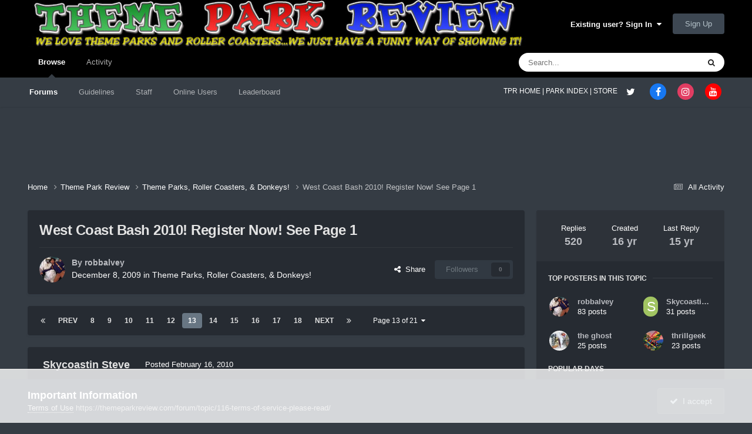

--- FILE ---
content_type: text/html;charset=UTF-8
request_url: https://themeparkreview.com/forum/topic/29484-west-coast-bash-2010-register-now-see-page-1/page/13/
body_size: 32189
content:
<!DOCTYPE html>
<html lang="en-US" dir="ltr">
	<head>
      <meta property="og:image" content="https://www.themeparkreview.com/images/general/tprlogo.jpg" />
      <script>
(function(w, d) {
w.adthrive = w.adthrive || {};
w.adthrive.cmd = w.adthrive.cmd || [];
w.adthrive.plugin = 'adthrive-ads-1.0.40-manual';
w.adthrive.host = 'ads.adthrive.com';
var s = d.createElement('script');
s.async = true;
s.referrerpolicy='no-referrer-when-downgrade';
s.src = 'https://' + w.adthrive.host + '/sites/5bb4d4f41b5c414750fe1b0f/ads.min.js?referrer=' + w.encodeURIComponent(w.location.href);
var n = d.getElementsByTagName('script')[0];
n.parentNode.insertBefore(s, n);
})(window, document);
</script>
		<meta charset="utf-8">
		<title>West Coast Bash 2010!  Register Now!  See Page 1 - Page 13 - Theme Parks, Roller Coasters, &amp; Donkeys! - Theme Park Review</title>
		
			<!-- Global site tag (gtag.js) - Google Analytics -->
<script async src="https://www.googletagmanager.com/gtag/js?id=UA-89724814-1"></script>
<script>
  window.dataLayer = window.dataLayer || [];
  function gtag(){dataLayer.push(arguments);}
  gtag('js', new Date());

  gtag('config', 'UA-89724814-1');
</script>

		
		

	<meta name="viewport" content="width=device-width, initial-scale=1">



	<meta name="twitter:card" content="summary_large_image" />


	
		<meta name="twitter:site" content="@themeparkreview" />
	



	
		
			
				<meta property="og:title" content="West Coast Bash 2010!  Register Now!  See Page 1">
			
		
	

	
		
			
				<meta property="og:type" content="website">
			
		
	

	
		
			
				<meta property="og:url" content="https://themeparkreview.com/forum/topic/29484-west-coast-bash-2010-register-now-see-page-1/">
			
		
	

	
		
			
				<meta property="og:updated_time" content="2010-03-26T17:52:07Z">
			
		
	

	
		
			
				<meta property="og:image" content="https://themeparkreview.com/forum/uploads/monthly_2010_03/TPR-WestCoastBash6_448.jpg.5dc3aa5335beb5950750d2d55760023b.jpg">
			
		
	

	
		
			
				<meta property="og:site_name" content="Theme Park Review">
			
		
	

	
		
			
				<meta property="og:locale" content="en_US">
			
		
	


	
		<link rel="first" href="https://themeparkreview.com/forum/topic/29484-west-coast-bash-2010-register-now-see-page-1/" />
	

	
		<link rel="prev" href="https://themeparkreview.com/forum/topic/29484-west-coast-bash-2010-register-now-see-page-1/page/12/" />
	

	
		<link rel="next" href="https://themeparkreview.com/forum/topic/29484-west-coast-bash-2010-register-now-see-page-1/page/14/" />
	

	
		<link rel="last" href="https://themeparkreview.com/forum/topic/29484-west-coast-bash-2010-register-now-see-page-1/page/21/" />
	

	
		<link rel="canonical" href="https://themeparkreview.com/forum/topic/29484-west-coast-bash-2010-register-now-see-page-1/page/13/" />
	





<link rel="manifest" href="https://themeparkreview.com/forum/manifest.webmanifest/">
<meta name="msapplication-config" content="https://themeparkreview.com/forum/browserconfig.xml/">
<meta name="msapplication-starturl" content="/">
<meta name="application-name" content="Theme Park Review">
<meta name="apple-mobile-web-app-title" content="Theme Park Review">

	<meta name="theme-color" content="#000000">










<link rel="preload" href="//themeparkreview.com/forum/applications/core/interface/font/fontawesome-webfont.woff2?v=4.7.0" as="font" crossorigin="anonymous">
		




	<link rel='stylesheet' href='https://themeparkreview.com/forum/uploads/css_built_3/341e4a57816af3ba440d891ca87450ff_framework.css?v=51296132c41763610863' media='all'>

	<link rel='stylesheet' href='https://themeparkreview.com/forum/uploads/css_built_3/05e81b71abe4f22d6eb8d1a929494829_responsive.css?v=51296132c41763610863' media='all'>

	<link rel='stylesheet' href='https://themeparkreview.com/forum/uploads/css_built_3/90eb5adf50a8c640f633d47fd7eb1778_core.css?v=51296132c41763610863' media='all'>

	<link rel='stylesheet' href='https://themeparkreview.com/forum/uploads/css_built_3/5a0da001ccc2200dc5625c3f3934497d_core_responsive.css?v=51296132c41763610863' media='all'>

	<link rel='stylesheet' href='https://themeparkreview.com/forum/uploads/css_built_3/62e269ced0fdab7e30e026f1d30ae516_forums.css?v=51296132c41763610863' media='all'>

	<link rel='stylesheet' href='https://themeparkreview.com/forum/uploads/css_built_3/76e62c573090645fb99a15a363d8620e_forums_responsive.css?v=51296132c41763610863' media='all'>

	<link rel='stylesheet' href='https://themeparkreview.com/forum/uploads/css_built_3/ebdea0c6a7dab6d37900b9190d3ac77b_topics.css?v=51296132c41763610863' media='all'>





<link rel='stylesheet' href='https://themeparkreview.com/forum/uploads/css_built_3/258adbb6e4f3e83cd3b355f84e3fa002_custom.css?v=51296132c41763610863' media='all'>




		
		

	</head>
	<body class='ipsApp ipsApp_front ipsJS_none ipsClearfix' data-controller='core.front.core.app' data-message="" data-pageApp='forums' data-pageLocation='front' data-pageModule='forums' data-pageController='topic' data-pageID='29484' >
		<a href='#ipsLayout_mainArea' class='ipsHide' title='Go to main content on this page' accesskey='m'>Jump to content</a>
		
			<div id='ipsLayout_header' class='ipsClearfix'>
				





				<header>
					<div class='ipsLayout_container'>
						


<a href='https://themeparkreview.com/forum/' id='elLogo' accesskey='1'><img src="https://themeparkreview.com/forum/uploads/monthly_2020_10/tprlogo_new5.jpg.afa028443a00320914825f118e8ed2dd.jpg" alt='Theme Park Review'></a>

						

	<ul id='elUserNav' class='ipsList_inline cSignedOut ipsResponsive_showDesktop'>
		
        
		
        
        
            
            <li id='elSignInLink'>
                <a href='https://themeparkreview.com/forum/login/' data-ipsMenu-closeOnClick="false" data-ipsMenu id='elUserSignIn'>
                    Existing user? Sign In &nbsp;<i class='fa fa-caret-down'></i>
                </a>
                
<div id='elUserSignIn_menu' class='ipsMenu ipsMenu_auto ipsHide'>
	<form accept-charset='utf-8' method='post' action='https://themeparkreview.com/forum/login/'>
		<input type="hidden" name="csrfKey" value="7d5ec0728897d8bc45d772f4a7de0e13">
		<input type="hidden" name="ref" value="aHR0cHM6Ly90aGVtZXBhcmtyZXZpZXcuY29tL2ZvcnVtL3RvcGljLzI5NDg0LXdlc3QtY29hc3QtYmFzaC0yMDEwLXJlZ2lzdGVyLW5vdy1zZWUtcGFnZS0xL3BhZ2UvMTMv">
		<div data-role="loginForm">
			
			
			
				<div class='ipsColumns ipsColumns_noSpacing'>
					<div class='ipsColumn ipsColumn_wide' id='elUserSignIn_internal'>
						
<div class="ipsPad ipsForm ipsForm_vertical">
	<h4 class="ipsType_sectionHead">Sign In</h4>
	<br><br>
	<ul class='ipsList_reset'>
		<li class="ipsFieldRow ipsFieldRow_noLabel ipsFieldRow_fullWidth">
			
			
				<input type="text" placeholder="Display Name or Email Address" name="auth" autocomplete="email">
			
		</li>
		<li class="ipsFieldRow ipsFieldRow_noLabel ipsFieldRow_fullWidth">
			<input type="password" placeholder="Password" name="password" autocomplete="current-password">
		</li>
		<li class="ipsFieldRow ipsFieldRow_checkbox ipsClearfix">
			<span class="ipsCustomInput">
				<input type="checkbox" name="remember_me" id="remember_me_checkbox" value="1" checked aria-checked="true">
				<span></span>
			</span>
			<div class="ipsFieldRow_content">
				<label class="ipsFieldRow_label" for="remember_me_checkbox">Remember me</label>
				<span class="ipsFieldRow_desc">Not recommended on shared computers</span>
			</div>
		</li>
		<li class="ipsFieldRow ipsFieldRow_fullWidth">
			<button type="submit" name="_processLogin" value="usernamepassword" class="ipsButton ipsButton_primary ipsButton_small" id="elSignIn_submit">Sign In</button>
			
				<p class="ipsType_right ipsType_small">
					
						<a href='https://themeparkreview.com/forum/lostpassword/' data-ipsDialog data-ipsDialog-title='Forgot your password?'>
					
					Forgot your password?</a>
				</p>
			
		</li>
	</ul>
</div>
					</div>
					<div class='ipsColumn ipsColumn_wide'>
						<div class='ipsPadding' id='elUserSignIn_external'>
							<div class='ipsAreaBackground_light ipsPadding:half'>
								
									<p class='ipsType_reset ipsType_small ipsType_center'><strong>Or sign in with one of these services</strong></p>
								
								
									<div class='ipsType_center ipsMargin_top:half'>
										

<button type="submit" name="_processLogin" value="3" class='ipsButton ipsButton_verySmall ipsButton_fullWidth ipsSocial ipsSocial_facebook' style="background-color: #3a579a">
	
		<span class='ipsSocial_icon'>
			
				<i class='fa fa-facebook-official'></i>
			
		</span>
		<span class='ipsSocial_text'>Sign in with Facebook</span>
	
</button>
									</div>
								
									<div class='ipsType_center ipsMargin_top:half'>
										

<button type="submit" name="_processLogin" value="4" class='ipsButton ipsButton_verySmall ipsButton_fullWidth ipsSocial ipsSocial_twitter' style="background-color: #000000">
	
		<span class='ipsSocial_icon'>
			
				<i class='fa fa-twitter'></i>
			
		</span>
		<span class='ipsSocial_text'>Sign in with X</span>
	
</button>
									</div>
								
							</div>
						</div>
					</div>
				</div>
			
		</div>
	</form>
</div>
            </li>
            
        
		
			<li>
				
					<a href='https://themeparkreview.com/forum/register/'  id='elRegisterButton' class='ipsButton ipsButton_normal ipsButton_primary'>Sign Up</a>
				
			</li>
		
	</ul>

						
<ul class='ipsMobileHamburger ipsList_reset ipsResponsive_hideDesktop'>
	<li data-ipsDrawer data-ipsDrawer-drawerElem='#elMobileDrawer'>
		<a href='#'>
			
			
				
			
			
			
			<i class='fa fa-navicon'></i>
		</a>
	</li>
</ul>
					</div>
				</header>
				

	<nav data-controller='core.front.core.navBar' class=' ipsResponsive_showDesktop'>
		<div class='ipsNavBar_primary ipsLayout_container '>
			<ul data-role="primaryNavBar" class='ipsClearfix'>
				


	
		
		
			
		
		<li class='ipsNavBar_active' data-active id='elNavSecondary_1' data-role="navBarItem" data-navApp="core" data-navExt="CustomItem">
			
			
				<a href="https://themeparkreview.com/forum/"  data-navItem-id="1" data-navDefault>
					Browse<span class='ipsNavBar_active__identifier'></span>
				</a>
			
			
				<ul class='ipsNavBar_secondary ' data-role='secondaryNavBar'>
					


	
	

	
		
		
			
		
		<li class='ipsNavBar_active' data-active id='elNavSecondary_10' data-role="navBarItem" data-navApp="forums" data-navExt="Forums">
			
			
				<a href="https://themeparkreview.com/forum/"  data-navItem-id="10" data-navDefault>
					Forums<span class='ipsNavBar_active__identifier'></span>
				</a>
			
			
		</li>
	
	

	
		
		
		<li  id='elNavSecondary_12' data-role="navBarItem" data-navApp="core" data-navExt="Guidelines">
			
			
				<a href="https://themeparkreview.com/forum/topic/116-terms-of-service-please-read/"  data-navItem-id="12" >
					Guidelines<span class='ipsNavBar_active__identifier'></span>
				</a>
			
			
		</li>
	
	

	
		
		
		<li  id='elNavSecondary_13' data-role="navBarItem" data-navApp="core" data-navExt="StaffDirectory">
			
			
				<a href="https://themeparkreview.com/forum/staff/"  data-navItem-id="13" >
					Staff<span class='ipsNavBar_active__identifier'></span>
				</a>
			
			
		</li>
	
	

	
		
		
		<li  id='elNavSecondary_14' data-role="navBarItem" data-navApp="core" data-navExt="OnlineUsers">
			
			
				<a href="https://themeparkreview.com/forum/online/"  data-navItem-id="14" >
					Online Users<span class='ipsNavBar_active__identifier'></span>
				</a>
			
			
		</li>
	
	

	
		
		
		<li  id='elNavSecondary_15' data-role="navBarItem" data-navApp="core" data-navExt="Leaderboard">
			
			
				<a href="https://themeparkreview.com/forum/leaderboard/"  data-navItem-id="15" >
					Leaderboard<span class='ipsNavBar_active__identifier'></span>
				</a>
			
			
		</li>
	
	

					<li class='ipsHide' id='elNavigationMore_1' data-role='navMore'>
						<a href='#' data-ipsMenu data-ipsMenu-appendTo='#elNavigationMore_1' id='elNavigationMore_1_dropdown'>More <i class='fa fa-caret-down'></i></a>
						<ul class='ipsHide ipsMenu ipsMenu_auto' id='elNavigationMore_1_dropdown_menu' data-role='moreDropdown'></ul>
					</li>
             
<!-- Custom Code Start -->                  
                  <style>
                    .social_secondary {
                      padding-top: 5px;
                      padding-right: 20px;
                    }
                    .links_secondary {
                      padding-right: 15px;
                    }  
                    .links_secondary a {
                      color: #bebebe;
                      font-size: 14px;
                    }  
                  </style>  

                  <div id="elFooterSocialLinks" class="ipsList_inline ipsType_right social_secondary">
                    <span class="links_secondary">
                      <a href="https://www.themeparkreview.com">
                        TPR HOME&nbsp;|
                      </a>
                      <a href="https://www.themeparkreview.com/parks/">
                        PARK INDEX&nbsp;|
                      </a>
                      <a href="https://www.themeparkreview.com/store/">
                        STORE
                      </a> 
                    </span>
                    <li class='cUserNav_icon'>
                      <a href='https://www.twitter.com/themeparkreview' target='_blank' class='cShareLink cShareLink_twitter' rel='noopener noreferrer'><i class='fa fa-twitter'></i></a>
                    </li>
                    <li class='cUserNav_icon'>
                      <a href='https://www.facebook.com/themeparkreview' target='_blank' class='cShareLink cShareLink_facebook' rel='noopener noreferrer'><i class='fa fa-facebook'></i></a>
                    </li>
                    <li class='cUserNav_icon'>
                      <a href='https://www.instagram.com/themeparkreview' target='_blank' class='cShareLink cShareLink_instagram' rel='noopener noreferrer'><i class='fa fa-instagram'></i></a>
                    </li>
                    <li class='cUserNav_icon'>
                      <a href='https://www.youtube.com/themeparkreview' target='_blank' class='cShareLink cShareLink_youtube' rel='noopener noreferrer'><i class='fa fa-youtube'></i></a>
                    </li>
                  </div>
<!-- Custom Code End -->                  
                  
				</ul>
			
		</li>
	
	

	
		
		
		<li  id='elNavSecondary_2' data-role="navBarItem" data-navApp="core" data-navExt="CustomItem">
			
			
				<a href="https://themeparkreview.com/forum/discover/"  data-navItem-id="2" >
					Activity<span class='ipsNavBar_active__identifier'></span>
				</a>
			
			
				<ul class='ipsNavBar_secondary ipsHide' data-role='secondaryNavBar'>
					


	
		
		
		<li  id='elNavSecondary_4' data-role="navBarItem" data-navApp="core" data-navExt="AllActivity">
			
			
				<a href="https://themeparkreview.com/forum/discover/"  data-navItem-id="4" >
					All Activity<span class='ipsNavBar_active__identifier'></span>
				</a>
			
			
		</li>
	
	

	
	

	
	

	
	

	
		
		
		<li  id='elNavSecondary_8' data-role="navBarItem" data-navApp="core" data-navExt="Search">
			
			
				<a href="https://themeparkreview.com/forum/search/"  data-navItem-id="8" >
					Search<span class='ipsNavBar_active__identifier'></span>
				</a>
			
			
		</li>
	
	

	
	

					<li class='ipsHide' id='elNavigationMore_2' data-role='navMore'>
						<a href='#' data-ipsMenu data-ipsMenu-appendTo='#elNavigationMore_2' id='elNavigationMore_2_dropdown'>More <i class='fa fa-caret-down'></i></a>
						<ul class='ipsHide ipsMenu ipsMenu_auto' id='elNavigationMore_2_dropdown_menu' data-role='moreDropdown'></ul>
					</li>
             
<!-- Custom Code Start -->                  
                  <style>
                    .social_secondary {
                      padding-top: 5px;
                      padding-right: 20px;
                    }
                    .links_secondary {
                      padding-right: 15px;
                    }  
                    .links_secondary a {
                      color: #bebebe;
                      font-size: 14px;
                    }  
                  </style>  

                  <div id="elFooterSocialLinks" class="ipsList_inline ipsType_right social_secondary">
                    <span class="links_secondary">
                      <a href="https://www.themeparkreview.com">
                        TPR HOME&nbsp;|
                      </a>
                      <a href="https://www.themeparkreview.com/parks/">
                        PARK INDEX&nbsp;|
                      </a>
                      <a href="https://www.themeparkreview.com/store/">
                        STORE
                      </a> 
                    </span>
                    <li class='cUserNav_icon'>
                      <a href='https://www.twitter.com/themeparkreview' target='_blank' class='cShareLink cShareLink_twitter' rel='noopener noreferrer'><i class='fa fa-twitter'></i></a>
                    </li>
                    <li class='cUserNav_icon'>
                      <a href='https://www.facebook.com/themeparkreview' target='_blank' class='cShareLink cShareLink_facebook' rel='noopener noreferrer'><i class='fa fa-facebook'></i></a>
                    </li>
                    <li class='cUserNav_icon'>
                      <a href='https://www.instagram.com/themeparkreview' target='_blank' class='cShareLink cShareLink_instagram' rel='noopener noreferrer'><i class='fa fa-instagram'></i></a>
                    </li>
                    <li class='cUserNav_icon'>
                      <a href='https://www.youtube.com/themeparkreview' target='_blank' class='cShareLink cShareLink_youtube' rel='noopener noreferrer'><i class='fa fa-youtube'></i></a>
                    </li>
                  </div>
<!-- Custom Code End -->                  
                  
				</ul>
			
		</li>
	
	

				<li class='ipsHide' id='elNavigationMore' data-role='navMore'>
					<a href='#' data-ipsMenu data-ipsMenu-appendTo='#elNavigationMore' id='elNavigationMore_dropdown'>More</a>
					<ul class='ipsNavBar_secondary ipsHide' data-role='secondaryNavBar'>
						<li class='ipsHide' id='elNavigationMore_more' data-role='navMore'>
							<a href='#' data-ipsMenu data-ipsMenu-appendTo='#elNavigationMore_more' id='elNavigationMore_more_dropdown'>More <i class='fa fa-caret-down'></i></a>
							<ul class='ipsHide ipsMenu ipsMenu_auto' id='elNavigationMore_more_dropdown_menu' data-role='moreDropdown'></ul>
						</li>
					</ul>
				</li>
			</ul>
			

	<div id="elSearchWrapper">
		<div id='elSearch' data-controller="core.front.core.quickSearch">
			<form accept-charset='utf-8' action='//themeparkreview.com/forum/search/?do=quicksearch' method='post'>
                <input type='search' id='elSearchField' placeholder='Search...' name='q' autocomplete='off' aria-label='Search'>
                <details class='cSearchFilter'>
                    <summary class='cSearchFilter__text'></summary>
                    <ul class='cSearchFilter__menu'>
                        
                        <li><label><input type="radio" name="type" value="all" ><span class='cSearchFilter__menuText'>Everywhere</span></label></li>
                        
                            
                                <li><label><input type="radio" name="type" value='contextual_{&quot;type&quot;:&quot;forums_topic&quot;,&quot;nodes&quot;:4}' checked><span class='cSearchFilter__menuText'>This Forum</span></label></li>
                            
                                <li><label><input type="radio" name="type" value='contextual_{&quot;type&quot;:&quot;forums_topic&quot;,&quot;item&quot;:29484}' checked><span class='cSearchFilter__menuText'>This Topic</span></label></li>
                            
                        
                        
                            <li><label><input type="radio" name="type" value="core_statuses_status"><span class='cSearchFilter__menuText'>Status Updates</span></label></li>
                        
                            <li><label><input type="radio" name="type" value="forums_topic"><span class='cSearchFilter__menuText'>Topics</span></label></li>
                        
                            <li><label><input type="radio" name="type" value="core_members"><span class='cSearchFilter__menuText'>Members</span></label></li>
                        
                    </ul>
                </details>
				<button class='cSearchSubmit' type="submit" aria-label='Search'><i class="fa fa-search"></i></button>
			</form>
		</div>
	</div>

		</div>
	</nav>

				
<ul id='elMobileNav' class='ipsResponsive_hideDesktop' data-controller='core.front.core.mobileNav'>
	
		
			
			
				
				
			
				
					<li id='elMobileBreadcrumb'>
						<a href='https://themeparkreview.com/forum/forum/4-theme-parks-roller-coasters-donkeys/'>
							<span>Theme Parks, Roller Coasters, &amp; Donkeys!</span>
						</a>
					</li>
				
				
			
				
				
			
		
	
	
	
	<li >
		<a data-action="defaultStream" href='https://themeparkreview.com/forum/discover/'><i class="fa fa-newspaper-o" aria-hidden="true"></i></a>
	</li>

	

	
		<li class='ipsJS_show'>
			<a href='https://themeparkreview.com/forum/search/'><i class='fa fa-search'></i></a>
		</li>
	
</ul>
<!-- Custom Code Start -->                  
<style>
  .social_mobile {
    padding-top: 5px;
    padding-right: 5px;
    padding-left: 5px;
  }
  .links_secondary {
    padding-right: 5px;
  }  
  .links_secondary a {
    color: #ffffff;
    font-size: 12px;
  }  
  .cShareLink_mobile {
    width: 20px;
    height: 20px;
    line-height: 20px;
    text-align: center;
    border-radius: 16px;
    display: inline-block;
    color: white !important;
    font-size: 1px;
  }   
  #elFooterSocialLinks_mobile {
    color: #fff;
    line-height: 12px;
    text-decoration: none;
    margin-top: 10px;
  }
  #elFooterSocialLinks_mobile > li > a .fa {
    font-size: 12px;
  } 
</style>  

<div class="social_mobile ipsResponsive_showPhone ipsResponsive_block">
  <span class="links_secondary">
    <a href="https://www.themeparkreview.com">
      &nbsp TPR Home&nbsp;|
    </a>
    <a href="https://www.themeparkreview.com/parks/">
      Parks&nbsp;|
    </a>
    <a href="https://www.twitter.com/themeparkreview' target='_blank">
      Twitter&nbsp;|
    </a> 
        <a href="https://www.facebook.com/themeparkreview' target='_blank">
      Facebook&nbsp;|
    </a> 
            <a href="https://www.youtube.com/themeparkreview' target='_blank">
      YouTube&nbsp;|
    </a>
                <a href="https://www.instagram.com/themeparkreview' target='_blank">
      Instagram&nbsp;
    </a>
  </span>  

</div>   
<!-- Custom Code End -->
			</div>
		
		<main id='ipsLayout_body' class='ipsLayout_container'>
			<div id='ipsLayout_contentArea'>
				<div id='ipsLayout_contentWrapper'>
					
<nav class='ipsBreadcrumb ipsBreadcrumb_top ipsFaded_withHover'>
	

	<ul class='ipsList_inline ipsPos_right'>
		
		<li >
			<a data-action="defaultStream" class='ipsType_light '  href='https://themeparkreview.com/forum/discover/'><i class="fa fa-newspaper-o" aria-hidden="true"></i> <span>All Activity</span></a>
		</li>
		
	</ul>

	<ul data-role="breadcrumbList">
		<li>
			<a title="Home" href='https://themeparkreview.com/forum/'>
				<span>Home <i class='fa fa-angle-right'></i></span>
			</a>
		</li>
		
		
			<li>
				
					<a href='https://themeparkreview.com/forum/forum/34-theme-park-review/'>
						<span>Theme Park Review <i class='fa fa-angle-right' aria-hidden="true"></i></span>
					</a>
				
			</li>
		
			<li>
				
					<a href='https://themeparkreview.com/forum/forum/4-theme-parks-roller-coasters-donkeys/'>
						<span>Theme Parks, Roller Coasters, &amp; Donkeys! <i class='fa fa-angle-right' aria-hidden="true"></i></span>
					</a>
				
			</li>
		
			<li>
				
					West Coast Bash 2010!  Register Now!  See Page 1
				
			</li>
		
	</ul>
</nav>
					
					<div id='ipsLayout_mainArea'>
						
						
						
						

	




						



<div class="ipsPageHeader ipsResponsive_pull ipsBox ipsPadding sm:ipsPadding:half ipsMargin_bottom">
		
	
	<div class="ipsFlex ipsFlex-ai:center ipsFlex-fw:wrap ipsGap:4">
		<div class="ipsFlex-flex:11">
			<h1 class="ipsType_pageTitle ipsContained_container">
				

				
				
					<span class="ipsType_break ipsContained">
						<span>West Coast Bash 2010!  Register Now!  See Page 1</span>
					</span>
				
			</h1>

			
			
		</div>
		
	</div>
	<hr class="ipsHr">
	<div class="ipsPageHeader__meta ipsFlex ipsFlex-jc:between ipsFlex-ai:center ipsFlex-fw:wrap ipsGap:3">
		<div class="ipsFlex-flex:11">
			<div class="ipsPhotoPanel ipsPhotoPanel_mini ipsPhotoPanel_notPhone ipsClearfix">
				


	<a href="https://themeparkreview.com/forum/profile/2-robbalvey/" rel="nofollow" data-ipsHover data-ipsHover-width="370" data-ipsHover-target="https://themeparkreview.com/forum/profile/2-robbalvey/?do=hovercard" class="ipsUserPhoto ipsUserPhoto_mini" title="Go to robbalvey's profile">
		<img src='https://themeparkreview.com/forum/uploads/monthly_2020_10/7f6d761705e56cef2ef344c6abf438a9_2.thumb.jpg.ce7563594b6b2c7c3d9da416dae2d8d2.jpg' alt='robbalvey' loading="lazy">
	</a>

				<div>
					<p class="ipsType_reset ipsType_blendLinks">
						<span class="ipsType_normal">
						
							<strong>By 


<a href='https://themeparkreview.com/forum/profile/2-robbalvey/' rel="nofollow" data-ipsHover data-ipsHover-width='370' data-ipsHover-target='https://themeparkreview.com/forum/profile/2-robbalvey/?do=hovercard&amp;referrer=https%253A%252F%252Fthemeparkreview.com%252Fforum%252Ftopic%252F29484-west-coast-bash-2010-register-now-see-page-1%252Fpage%252F13%252F' title="Go to robbalvey's profile" class="ipsType_break">robbalvey</a></strong><br>
							<span class="ipsType_light"><time datetime='2009-12-08T21:08:03Z' title='12/08/2009 09:08  PM' data-short='16 yr'>December 8, 2009</time> in <a href="https://themeparkreview.com/forum/forum/4-theme-parks-roller-coasters-donkeys/">Theme Parks, Roller Coasters, &amp; Donkeys!</a></span>
						
						</span>
					</p>
				</div>
			</div>
		</div>
		
			<div class="ipsFlex-flex:01 ipsResponsive_hidePhone">
				<div class="ipsShareLinks">
					
						


    <a href='#elShareItem_1682644131_menu' id='elShareItem_1682644131' data-ipsMenu class='ipsShareButton ipsButton ipsButton_verySmall ipsButton_link ipsButton_link--light'>
        <span><i class='fa fa-share-alt'></i></span> &nbsp;Share
    </a>

    <div class='ipsPadding ipsMenu ipsMenu_normal ipsHide' id='elShareItem_1682644131_menu' data-controller="core.front.core.sharelink">
        
        
        <span data-ipsCopy data-ipsCopy-flashmessage>
            <a href="https://themeparkreview.com/forum/topic/29484-west-coast-bash-2010-register-now-see-page-1/" class="ipsButton ipsButton_light ipsButton_small ipsButton_fullWidth" data-role="copyButton" data-clipboard-text="https://themeparkreview.com/forum/topic/29484-west-coast-bash-2010-register-now-see-page-1/" data-ipstooltip title='Copy Link to Clipboard'><i class="fa fa-clone"></i> https://themeparkreview.com/forum/topic/29484-west-coast-bash-2010-register-now-see-page-1/</a>
        </span>
        <ul class='ipsShareLinks ipsMargin_top:half'>
            
                <li>
<a href="https://x.com/share?url=https%3A%2F%2Fthemeparkreview.com%2Fforum%2Ftopic%2F29484-west-coast-bash-2010-register-now-see-page-1%2F" class="cShareLink cShareLink_x" target="_blank" data-role="shareLink" title='Share on X' data-ipsTooltip rel='nofollow noopener'>
    <i class="fa fa-x"></i>
</a></li>
            
                <li>
<a href="https://www.facebook.com/sharer/sharer.php?u=https%3A%2F%2Fthemeparkreview.com%2Fforum%2Ftopic%2F29484-west-coast-bash-2010-register-now-see-page-1%2F" class="cShareLink cShareLink_facebook" target="_blank" data-role="shareLink" title='Share on Facebook' data-ipsTooltip rel='noopener nofollow'>
	<i class="fa fa-facebook"></i>
</a></li>
            
                <li>
<a href="https://www.reddit.com/submit?url=https%3A%2F%2Fthemeparkreview.com%2Fforum%2Ftopic%2F29484-west-coast-bash-2010-register-now-see-page-1%2F&amp;title=West+Coast+Bash+2010%21++Register+Now%21++See+Page+1" rel="nofollow noopener" class="cShareLink cShareLink_reddit" target="_blank" title='Share on Reddit' data-ipsTooltip>
	<i class="fa fa-reddit"></i>
</a></li>
            
                <li>
<a href="https://www.linkedin.com/shareArticle?mini=true&amp;url=https%3A%2F%2Fthemeparkreview.com%2Fforum%2Ftopic%2F29484-west-coast-bash-2010-register-now-see-page-1%2F&amp;title=West+Coast+Bash+2010%21++Register+Now%21++See+Page+1" rel="nofollow noopener" class="cShareLink cShareLink_linkedin" target="_blank" data-role="shareLink" title='Share on LinkedIn' data-ipsTooltip>
	<i class="fa fa-linkedin"></i>
</a></li>
            
                <li>
<a href="https://pinterest.com/pin/create/button/?url=https://themeparkreview.com/forum/topic/29484-west-coast-bash-2010-register-now-see-page-1/&amp;media=" class="cShareLink cShareLink_pinterest" rel="nofollow noopener" target="_blank" data-role="shareLink" title='Share on Pinterest' data-ipsTooltip>
	<i class="fa fa-pinterest"></i>
</a></li>
            
        </ul>
        
            <hr class='ipsHr'>
            <button class='ipsHide ipsButton ipsButton_verySmall ipsButton_light ipsButton_fullWidth ipsMargin_top:half' data-controller='core.front.core.webshare' data-role='webShare' data-webShareTitle='West Coast Bash 2010!  Register Now!  See Page 1' data-webShareText='West Coast Bash 2010!  Register Now!  See Page 1' data-webShareUrl='https://themeparkreview.com/forum/topic/29484-west-coast-bash-2010-register-now-see-page-1/'>More sharing options...</button>
        
    </div>

					
					
                    

					



					

<div data-followApp='forums' data-followArea='topic' data-followID='29484' data-controller='core.front.core.followButton'>
	

	<a href='https://themeparkreview.com/forum/login/' rel="nofollow" class="ipsFollow ipsPos_middle ipsButton ipsButton_light ipsButton_verySmall ipsButton_disabled" data-role="followButton" data-ipsTooltip title='Sign in to follow this'>
		<span>Followers</span>
		<span class='ipsCommentCount'>0</span>
	</a>

</div>
				</div>
			</div>
					
	</div>
	
	
</div>








<div class="ipsClearfix">
	<ul class="ipsToolList ipsToolList_horizontal ipsClearfix ipsSpacer_both ipsResponsive_hidePhone">
		
		
		
	

</ul>
</div>

<div id="comments" data-controller="core.front.core.commentFeed,forums.front.topic.view, core.front.core.ignoredComments" data-autopoll data-baseurl="https://themeparkreview.com/forum/topic/29484-west-coast-bash-2010-register-now-see-page-1/"  data-feedid="topic-29484" class="cTopic ipsClear ipsSpacer_top">
	
			

				<div class="ipsBox ipsResponsive_pull ipsPadding:half ipsClearfix ipsClear ipsMargin_bottom">
					
					
						


	
	<ul class='ipsPagination' id='elPagination_e1352bc90cc878230a2a964bfa1c81ab_280563460' data-ipsPagination-seoPagination='true' data-pages='21' data-ipsPagination  data-ipsPagination-pages="21" data-ipsPagination-perPage='25'>
		
			
				<li class='ipsPagination_first'><a href='https://themeparkreview.com/forum/topic/29484-west-coast-bash-2010-register-now-see-page-1/#comments' rel="first" data-page='1' data-ipsTooltip title='First page'><i class='fa fa-angle-double-left'></i></a></li>
				<li class='ipsPagination_prev'><a href='https://themeparkreview.com/forum/topic/29484-west-coast-bash-2010-register-now-see-page-1/page/12/#comments' rel="prev" data-page='12' data-ipsTooltip title='Previous page'>Prev</a></li>
				
					<li class='ipsPagination_page'><a href='https://themeparkreview.com/forum/topic/29484-west-coast-bash-2010-register-now-see-page-1/page/8/#comments' data-page='8'>8</a></li>
				
					<li class='ipsPagination_page'><a href='https://themeparkreview.com/forum/topic/29484-west-coast-bash-2010-register-now-see-page-1/page/9/#comments' data-page='9'>9</a></li>
				
					<li class='ipsPagination_page'><a href='https://themeparkreview.com/forum/topic/29484-west-coast-bash-2010-register-now-see-page-1/page/10/#comments' data-page='10'>10</a></li>
				
					<li class='ipsPagination_page'><a href='https://themeparkreview.com/forum/topic/29484-west-coast-bash-2010-register-now-see-page-1/page/11/#comments' data-page='11'>11</a></li>
				
					<li class='ipsPagination_page'><a href='https://themeparkreview.com/forum/topic/29484-west-coast-bash-2010-register-now-see-page-1/page/12/#comments' data-page='12'>12</a></li>
				
			
			<li class='ipsPagination_page ipsPagination_active'><a href='https://themeparkreview.com/forum/topic/29484-west-coast-bash-2010-register-now-see-page-1/page/13/#comments' data-page='13'>13</a></li>
			
				
					<li class='ipsPagination_page'><a href='https://themeparkreview.com/forum/topic/29484-west-coast-bash-2010-register-now-see-page-1/page/14/#comments' data-page='14'>14</a></li>
				
					<li class='ipsPagination_page'><a href='https://themeparkreview.com/forum/topic/29484-west-coast-bash-2010-register-now-see-page-1/page/15/#comments' data-page='15'>15</a></li>
				
					<li class='ipsPagination_page'><a href='https://themeparkreview.com/forum/topic/29484-west-coast-bash-2010-register-now-see-page-1/page/16/#comments' data-page='16'>16</a></li>
				
					<li class='ipsPagination_page'><a href='https://themeparkreview.com/forum/topic/29484-west-coast-bash-2010-register-now-see-page-1/page/17/#comments' data-page='17'>17</a></li>
				
					<li class='ipsPagination_page'><a href='https://themeparkreview.com/forum/topic/29484-west-coast-bash-2010-register-now-see-page-1/page/18/#comments' data-page='18'>18</a></li>
				
				<li class='ipsPagination_next'><a href='https://themeparkreview.com/forum/topic/29484-west-coast-bash-2010-register-now-see-page-1/page/14/#comments' rel="next" data-page='14' data-ipsTooltip title='Next page'>Next</a></li>
				<li class='ipsPagination_last'><a href='https://themeparkreview.com/forum/topic/29484-west-coast-bash-2010-register-now-see-page-1/page/21/#comments' rel="last" data-page='21' data-ipsTooltip title='Last page'><i class='fa fa-angle-double-right'></i></a></li>
			
			
				<li class='ipsPagination_pageJump'>
					<a href='#' data-ipsMenu data-ipsMenu-closeOnClick='false' data-ipsMenu-appendTo='#elPagination_e1352bc90cc878230a2a964bfa1c81ab_280563460' id='elPagination_e1352bc90cc878230a2a964bfa1c81ab_280563460_jump'>Page 13 of 21 &nbsp;<i class='fa fa-caret-down'></i></a>
					<div class='ipsMenu ipsMenu_narrow ipsPadding ipsHide' id='elPagination_e1352bc90cc878230a2a964bfa1c81ab_280563460_jump_menu'>
						<form accept-charset='utf-8' method='post' action='https://themeparkreview.com/forum/topic/29484-west-coast-bash-2010-register-now-see-page-1/#comments' data-role="pageJump" data-baseUrl='#'>
							<ul class='ipsForm ipsForm_horizontal'>
								<li class='ipsFieldRow'>
									<input type='number' min='1' max='21' placeholder='Page number' class='ipsField_fullWidth' name='page'>
								</li>
								<li class='ipsFieldRow ipsFieldRow_fullWidth'>
									<input type='submit' class='ipsButton_fullWidth ipsButton ipsButton_verySmall ipsButton_primary' value='Go'>
								</li>
							</ul>
						</form>
					</div>
				</li>
			
		
	</ul>

					
				</div>
			
	

	

<div data-controller='core.front.core.recommendedComments' data-url='https://themeparkreview.com/forum/topic/29484-west-coast-bash-2010-register-now-see-page-1/?recommended=comments' class='ipsRecommendedComments ipsHide'>
	<div data-role="recommendedComments">
		<h2 class='ipsType_sectionHead ipsType_large ipsType_bold ipsMargin_bottom'>Recommended Posts</h2>
		
	</div>
</div>
	
	<div id="elPostFeed" data-role="commentFeed" data-controller="core.front.core.moderation" >
		<form action="https://themeparkreview.com/forum/topic/29484-west-coast-bash-2010-register-now-see-page-1/page/13/?csrfKey=7d5ec0728897d8bc45d772f4a7de0e13&amp;do=multimodComment" method="post" data-ipspageaction data-role="moderationTools">
			
			
				

					

					
					



<a id='findComment-828805'></a>
<a id='comment-828805'></a>
<article  id='elComment_828805' class='cPost ipsBox ipsResponsive_pull  ipsComment  ipsComment_parent ipsClearfix ipsClear ipsColumns ipsColumns_noSpacing ipsColumns_collapsePhone    '>
	

	

	<div class='cAuthorPane_mobile ipsResponsive_showPhone'>
		<div class='cAuthorPane_photo'>
			<div class='cAuthorPane_photoWrap'>
				


	<a href="https://themeparkreview.com/forum/profile/29573-skycoastin-steve/" rel="nofollow" data-ipsHover data-ipsHover-width="370" data-ipsHover-target="https://themeparkreview.com/forum/profile/29573-skycoastin-steve/?do=hovercard" class="ipsUserPhoto ipsUserPhoto_large" title="Go to Skycoastin Steve's profile">
		<img src='data:image/svg+xml,%3Csvg%20xmlns%3D%22http%3A%2F%2Fwww.w3.org%2F2000%2Fsvg%22%20viewBox%3D%220%200%201024%201024%22%20style%3D%22background%3A%23a1c462%22%3E%3Cg%3E%3Ctext%20text-anchor%3D%22middle%22%20dy%3D%22.35em%22%20x%3D%22512%22%20y%3D%22512%22%20fill%3D%22%23ffffff%22%20font-size%3D%22700%22%20font-family%3D%22-apple-system%2C%20BlinkMacSystemFont%2C%20Roboto%2C%20Helvetica%2C%20Arial%2C%20sans-serif%22%3ES%3C%2Ftext%3E%3C%2Fg%3E%3C%2Fsvg%3E' alt='Skycoastin Steve' loading="lazy">
	</a>

				
				
					<a href="https://themeparkreview.com/forum/profile/29573-skycoastin-steve/badges/" rel="nofollow">
						
<img src='https://themeparkreview.com/forum/uploads/monthly_2021_07/14_GrandMaster.svg' loading="lazy" alt="Grand Master" class="cAuthorPane_badge cAuthorPane_badge--rank ipsOutline ipsOutline:2px" data-ipsTooltip title="Rank: Grand Master (14/14)">
					</a>
				
			</div>
		</div>
		<div class='cAuthorPane_content'>
			<h3 class='ipsType_sectionHead cAuthorPane_author ipsType_break ipsType_blendLinks ipsFlex ipsFlex-ai:center'>
				


<a href='https://themeparkreview.com/forum/profile/29573-skycoastin-steve/' rel="nofollow" data-ipsHover data-ipsHover-width='370' data-ipsHover-target='https://themeparkreview.com/forum/profile/29573-skycoastin-steve/?do=hovercard&amp;referrer=https%253A%252F%252Fthemeparkreview.com%252Fforum%252Ftopic%252F29484-west-coast-bash-2010-register-now-see-page-1%252Fpage%252F13%252F' title="Go to Skycoastin Steve's profile" class="ipsType_break">Skycoastin Steve</a>
			</h3>
			<div class='ipsType_light ipsType_reset'>
			    <a href='https://themeparkreview.com/forum/topic/29484-west-coast-bash-2010-register-now-see-page-1/page/13/#findComment-828805' rel="nofollow" class='ipsType_blendLinks'>Posted <time datetime='2010-02-16T05:52:55Z' title='02/16/2010 05:52  AM' data-short='15 yr'>February 16, 2010</time></a>
				
			</div>
		</div>
	</div>
	<aside class='ipsComment_author cAuthorPane ipsColumn ipsColumn_medium ipsResponsive_hidePhone'>
		<h3 class='ipsType_sectionHead cAuthorPane_author ipsType_blendLinks ipsType_break'><strong>


<a href='https://themeparkreview.com/forum/profile/29573-skycoastin-steve/' rel="nofollow" data-ipsHover data-ipsHover-width='370' data-ipsHover-target='https://themeparkreview.com/forum/profile/29573-skycoastin-steve/?do=hovercard&amp;referrer=https%253A%252F%252Fthemeparkreview.com%252Fforum%252Ftopic%252F29484-west-coast-bash-2010-register-now-see-page-1%252Fpage%252F13%252F' title="Go to Skycoastin Steve's profile" class="ipsType_break">Skycoastin Steve</a></strong>
			
		</h3>
		<ul class='cAuthorPane_info ipsList_reset'>
			<li data-role='photo' class='cAuthorPane_photo'>
				<div class='cAuthorPane_photoWrap'>
					


	<a href="https://themeparkreview.com/forum/profile/29573-skycoastin-steve/" rel="nofollow" data-ipsHover data-ipsHover-width="370" data-ipsHover-target="https://themeparkreview.com/forum/profile/29573-skycoastin-steve/?do=hovercard" class="ipsUserPhoto ipsUserPhoto_large" title="Go to Skycoastin Steve's profile">
		<img src='data:image/svg+xml,%3Csvg%20xmlns%3D%22http%3A%2F%2Fwww.w3.org%2F2000%2Fsvg%22%20viewBox%3D%220%200%201024%201024%22%20style%3D%22background%3A%23a1c462%22%3E%3Cg%3E%3Ctext%20text-anchor%3D%22middle%22%20dy%3D%22.35em%22%20x%3D%22512%22%20y%3D%22512%22%20fill%3D%22%23ffffff%22%20font-size%3D%22700%22%20font-family%3D%22-apple-system%2C%20BlinkMacSystemFont%2C%20Roboto%2C%20Helvetica%2C%20Arial%2C%20sans-serif%22%3ES%3C%2Ftext%3E%3C%2Fg%3E%3C%2Fsvg%3E' alt='Skycoastin Steve' loading="lazy">
	</a>

					
					
						
<img src='https://themeparkreview.com/forum/uploads/monthly_2021_07/14_GrandMaster.svg' loading="lazy" alt="Grand Master" class="cAuthorPane_badge cAuthorPane_badge--rank ipsOutline ipsOutline:2px" data-ipsTooltip title="Rank: Grand Master (14/14)">
					
				</div>
			</li>
			
				<li data-role='group'>Members</li>
				
			
			
				<li data-role='stats' class='ipsMargin_top'>
					<ul class="ipsList_reset ipsType_light ipsFlex ipsFlex-ai:center ipsFlex-jc:center ipsGap_row:2 cAuthorPane_stats">
						<li>
							
								<a href="https://themeparkreview.com/forum/profile/29573-skycoastin-steve/content/" rel="nofollow" title="4,226 posts" data-ipsTooltip class="ipsType_blendLinks">
							
								<i class="fa fa-comment"></i> 4.2k
							
								</a>
							
						</li>
						
					</ul>
				</li>
			
			
				

			
		</ul>
	</aside>
	<div class='ipsColumn ipsColumn_fluid ipsMargin:none'>
		

<div id='comment-828805_wrap' data-controller='core.front.core.comment' data-commentApp='forums' data-commentType='forums' data-commentID="828805" data-quoteData='{&quot;userid&quot;:29573,&quot;username&quot;:&quot;Skycoastin Steve&quot;,&quot;timestamp&quot;:1266299575,&quot;contentapp&quot;:&quot;forums&quot;,&quot;contenttype&quot;:&quot;forums&quot;,&quot;contentid&quot;:29484,&quot;contentclass&quot;:&quot;forums_Topic&quot;,&quot;contentcommentid&quot;:828805}' class='ipsComment_content ipsType_medium'>

	<div class='ipsComment_meta ipsType_light ipsFlex ipsFlex-ai:center ipsFlex-jc:between ipsFlex-fd:row-reverse'>
		<div class='ipsType_light ipsType_reset ipsType_blendLinks ipsComment_toolWrap'>
			<div class='ipsResponsive_hidePhone ipsComment_badges'>
				<ul class='ipsList_reset ipsFlex ipsFlex-jc:end ipsFlex-fw:wrap ipsGap:2 ipsGap_row:1'>
					
					
					
					
					
				</ul>
			</div>
			<ul class='ipsList_reset ipsComment_tools'>
				<li>
					<a href='#elControls_828805_menu' class='ipsComment_ellipsis' id='elControls_828805' title='More options...' data-ipsMenu data-ipsMenu-appendTo='#comment-828805_wrap'><i class='fa fa-ellipsis-h'></i></a>
					<ul id='elControls_828805_menu' class='ipsMenu ipsMenu_narrow ipsHide'>
						
						
                        
						
						
						
							
								
							
							
							
							
							
							
						
					</ul>
				</li>
				
			</ul>
		</div>

		<div class='ipsType_reset ipsResponsive_hidePhone'>
		   
		   Posted <time datetime='2010-02-16T05:52:55Z' title='02/16/2010 05:52  AM' data-short='15 yr'>February 16, 2010</time>
		   
			
			<span class='ipsResponsive_hidePhone'>
				
				
			</span>
		</div>
	</div>

	

    

	<div class='cPost_contentWrap'>
		
		<div data-role='commentContent' class='ipsType_normal ipsType_richText ipsPadding_bottom ipsContained' data-controller='core.front.core.lightboxedImages'>
			<p>^Hmmmm.....I'll take the pancakes if they have chocolate chips in them, but KT is a bit young for me.  </p>

			
		</div>

		

		
			

		
	</div>

	
    
</div>
	</div>
</article>
					
					
					
						







<div class="ipsBox cTopicOverview cTopicOverview--inline ipsFlex ipsFlex-fd:row md:ipsFlex-fd:row sm:ipsFlex-fd:column ipsMargin_bottom sm:ipsMargin_bottom:half sm:ipsMargin_top:half ipsResponsive_pull ipsResponsive_hideDesktop ipsResponsive_block " data-controller='forums.front.topic.activity'>

	<div class='cTopicOverview__header ipsAreaBackground_light ipsFlex sm:ipsFlex-fw:wrap sm:ipsFlex-jc:center'>
		<ul class='cTopicOverview__stats ipsPadding ipsMargin:none sm:ipsPadding_horizontal:half ipsFlex ipsFlex-flex:10 ipsFlex-jc:around ipsFlex-ai:center'>
			<li class='cTopicOverview__statItem ipsType_center'>
				<span class='cTopicOverview__statTitle ipsType_light ipsTruncate ipsTruncate_line'>Replies</span>
				<span class='cTopicOverview__statValue'>520</span>
			</li>
			<li class='cTopicOverview__statItem ipsType_center'>
				<span class='cTopicOverview__statTitle ipsType_light ipsTruncate ipsTruncate_line'>Created</span>
				<span class='cTopicOverview__statValue'><time datetime='2009-12-08T21:08:03Z' title='12/08/2009 09:08  PM' data-short='16 yr'>16 yr</time></span>
			</li>
			<li class='cTopicOverview__statItem ipsType_center'>
				<span class='cTopicOverview__statTitle ipsType_light ipsTruncate ipsTruncate_line'>Last Reply </span>
				<span class='cTopicOverview__statValue'><time datetime='2010-03-26T17:52:07Z' title='03/26/2010 05:52  PM' data-short='15 yr'>15 yr</time></span>
			</li>
		</ul>
		<a href='#' data-action='toggleOverview' class='cTopicOverview__toggle cTopicOverview__toggle--inline ipsType_large ipsType_light ipsPad ipsFlex ipsFlex-ai:center ipsFlex-jc:center'><i class='fa fa-chevron-down'></i></a>
	</div>
	
		<div class='cTopicOverview__preview ipsFlex-flex:10' data-role="preview">
			<div class='cTopicOverview__previewInner ipsPadding_vertical ipsPadding_horizontal ipsResponsive_hidePhone ipsFlex ipsFlex-fd:row'>
				
					<div class='cTopicOverview__section--users ipsFlex-flex:00'>
						<h4 class='ipsType_reset cTopicOverview__sectionTitle ipsType_dark ipsType_uppercase ipsType_noBreak'>Top Posters In This Topic</h4>
						<ul class='cTopicOverview__dataList ipsMargin:none ipsPadding:none ipsList_style:none ipsFlex ipsFlex-jc:between ipsFlex-ai:center'>
							
								<li class="cTopicOverview__dataItem ipsMargin_right ipsFlex ipsFlex-jc:start ipsFlex-ai:center">
									


	<a href="https://themeparkreview.com/forum/profile/2-robbalvey/" rel="nofollow" data-ipsHover data-ipsHover-width="370" data-ipsHover-target="https://themeparkreview.com/forum/profile/2-robbalvey/?do=hovercard" class="ipsUserPhoto ipsUserPhoto_tiny" title="Go to robbalvey's profile">
		<img src='https://themeparkreview.com/forum/uploads/monthly_2020_10/7f6d761705e56cef2ef344c6abf438a9_2.thumb.jpg.ce7563594b6b2c7c3d9da416dae2d8d2.jpg' alt='robbalvey' loading="lazy">
	</a>

									<p class='ipsMargin:none ipsPadding_left:half ipsPadding_right ipsType_right'>83</p>
								</li>
							
								<li class="cTopicOverview__dataItem ipsMargin_right ipsFlex ipsFlex-jc:start ipsFlex-ai:center">
									


	<a href="https://themeparkreview.com/forum/profile/29573-skycoastin-steve/" rel="nofollow" data-ipsHover data-ipsHover-width="370" data-ipsHover-target="https://themeparkreview.com/forum/profile/29573-skycoastin-steve/?do=hovercard" class="ipsUserPhoto ipsUserPhoto_tiny" title="Go to Skycoastin Steve's profile">
		<img src='data:image/svg+xml,%3Csvg%20xmlns%3D%22http%3A%2F%2Fwww.w3.org%2F2000%2Fsvg%22%20viewBox%3D%220%200%201024%201024%22%20style%3D%22background%3A%23a1c462%22%3E%3Cg%3E%3Ctext%20text-anchor%3D%22middle%22%20dy%3D%22.35em%22%20x%3D%22512%22%20y%3D%22512%22%20fill%3D%22%23ffffff%22%20font-size%3D%22700%22%20font-family%3D%22-apple-system%2C%20BlinkMacSystemFont%2C%20Roboto%2C%20Helvetica%2C%20Arial%2C%20sans-serif%22%3ES%3C%2Ftext%3E%3C%2Fg%3E%3C%2Fsvg%3E' alt='Skycoastin Steve' loading="lazy">
	</a>

									<p class='ipsMargin:none ipsPadding_left:half ipsPadding_right ipsType_right'>31</p>
								</li>
							
								<li class="cTopicOverview__dataItem ipsMargin_right ipsFlex ipsFlex-jc:start ipsFlex-ai:center">
									


	<a href="https://themeparkreview.com/forum/profile/17738-the-ghost/" rel="nofollow" data-ipsHover data-ipsHover-width="370" data-ipsHover-target="https://themeparkreview.com/forum/profile/17738-the-ghost/?do=hovercard" class="ipsUserPhoto ipsUserPhoto_tiny" title="Go to the ghost's profile">
		<img src='https://themeparkreview.com/forum/uploads/monthly_2020_10/7f6d761705e56cef2ef344c6abf438a9_18776.thumb.jpg.ae180ad219bff3581f679d96dfc92896.jpg' alt='the ghost' loading="lazy">
	</a>

									<p class='ipsMargin:none ipsPadding_left:half ipsPadding_right ipsType_right'>25</p>
								</li>
							
								<li class="cTopicOverview__dataItem ipsMargin_right ipsFlex ipsFlex-jc:start ipsFlex-ai:center">
									


	<a href="https://themeparkreview.com/forum/profile/981-thrillgeek/" rel="nofollow" data-ipsHover data-ipsHover-width="370" data-ipsHover-target="https://themeparkreview.com/forum/profile/981-thrillgeek/?do=hovercard" class="ipsUserPhoto ipsUserPhoto_tiny" title="Go to thrillgeek's profile">
		<img src='https://themeparkreview.com/forum/uploads/monthly_2020_10/1041318239_amusementparktatsu2.thumb.jpg.66ed9a915b53e9344fe9741aca91c079.jpg' alt='thrillgeek' loading="lazy">
	</a>

									<p class='ipsMargin:none ipsPadding_left:half ipsPadding_right ipsType_right'>23</p>
								</li>
							
						</ul>
					</div>
				
				
					<div class='cTopicOverview__section--popularDays ipsFlex-flex:00 ipsPadding_left ipsPadding_left:double'>
						<h4 class='ipsType_reset cTopicOverview__sectionTitle ipsType_dark ipsType_uppercase ipsType_noBreak'>Popular Days</h4>
						<ul class='cTopicOverview__dataList ipsMargin:none ipsPadding:none ipsList_style:none ipsFlex ipsFlex-jc:between ipsFlex-ai:center'>
							
								<li class='ipsFlex-flex:10'>
									<a href="https://themeparkreview.com/forum/topic/29484-west-coast-bash-2010-register-now-see-page-1/#findComment-804806" rel="nofollow" class='cTopicOverview__dataItem ipsMargin_right ipsType_blendLinks ipsFlex ipsFlex-jc:between ipsFlex-ai:center'>
										<p class='ipsMargin:none'>Dec 8</p>
										<p class='ipsMargin:none ipsMargin_horizontal ipsType_light'>47</p>
									</a>
								</li>
							
								<li class='ipsFlex-flex:10'>
									<a href="https://themeparkreview.com/forum/topic/29484-west-coast-bash-2010-register-now-see-page-1/#findComment-813870" rel="nofollow" class='cTopicOverview__dataItem ipsMargin_right ipsType_blendLinks ipsFlex ipsFlex-jc:between ipsFlex-ai:center'>
										<p class='ipsMargin:none'>Jan 4</p>
										<p class='ipsMargin:none ipsMargin_horizontal ipsType_light'>43</p>
									</a>
								</li>
							
								<li class='ipsFlex-flex:10'>
									<a href="https://themeparkreview.com/forum/topic/29484-west-coast-bash-2010-register-now-see-page-1/#findComment-835428" rel="nofollow" class='cTopicOverview__dataItem ipsMargin_right ipsType_blendLinks ipsFlex ipsFlex-jc:between ipsFlex-ai:center'>
										<p class='ipsMargin:none'>Mar 5</p>
										<p class='ipsMargin:none ipsMargin_horizontal ipsType_light'>28</p>
									</a>
								</li>
							
								<li class='ipsFlex-flex:10'>
									<a href="https://themeparkreview.com/forum/topic/29484-west-coast-bash-2010-register-now-see-page-1/#findComment-839304" rel="nofollow" class='cTopicOverview__dataItem ipsMargin_right ipsType_blendLinks ipsFlex ipsFlex-jc:between ipsFlex-ai:center'>
										<p class='ipsMargin:none'>Mar 17</p>
										<p class='ipsMargin:none ipsMargin_horizontal ipsType_light'>19</p>
									</a>
								</li>
							
						</ul>
					</div>
				
			</div>
		</div>
	
	
	<div class='cTopicOverview__body ipsPadding ipsHide ipsFlex ipsFlex-flex:11 ipsFlex-fd:column' data-role="overview">
		
			<div class='cTopicOverview__section--users ipsMargin_bottom'>
				<h4 class='ipsType_reset cTopicOverview__sectionTitle ipsType_withHr ipsType_dark ipsType_uppercase ipsMargin_bottom'>Top Posters In This Topic</h4>
				<ul class='cTopicOverview__dataList ipsList_reset ipsFlex ipsFlex-jc:start ipsFlex-ai:center ipsFlex-fw:wrap ipsGap:8 ipsGap_row:5'>
					
						<li class="cTopicOverview__dataItem cTopicOverview__dataItem--split ipsFlex ipsFlex-jc:start ipsFlex-ai:center ipsFlex-flex:11">
							


	<a href="https://themeparkreview.com/forum/profile/2-robbalvey/" rel="nofollow" data-ipsHover data-ipsHover-width="370" data-ipsHover-target="https://themeparkreview.com/forum/profile/2-robbalvey/?do=hovercard" class="ipsUserPhoto ipsUserPhoto_tiny" title="Go to robbalvey's profile">
		<img src='https://themeparkreview.com/forum/uploads/monthly_2020_10/7f6d761705e56cef2ef344c6abf438a9_2.thumb.jpg.ce7563594b6b2c7c3d9da416dae2d8d2.jpg' alt='robbalvey' loading="lazy">
	</a>

							<p class='ipsMargin:none ipsMargin_left:half cTopicOverview__dataItemInner ipsType_left'>
								<strong class='ipsTruncate ipsTruncate_line'><a href='https://themeparkreview.com/forum/profile/2-robbalvey/' class='ipsType_blendLinks'>robbalvey</a></strong>
								<span class='ipsType_light'>83 posts</span>
							</p>
						</li>
					
						<li class="cTopicOverview__dataItem cTopicOverview__dataItem--split ipsFlex ipsFlex-jc:start ipsFlex-ai:center ipsFlex-flex:11">
							


	<a href="https://themeparkreview.com/forum/profile/29573-skycoastin-steve/" rel="nofollow" data-ipsHover data-ipsHover-width="370" data-ipsHover-target="https://themeparkreview.com/forum/profile/29573-skycoastin-steve/?do=hovercard" class="ipsUserPhoto ipsUserPhoto_tiny" title="Go to Skycoastin Steve's profile">
		<img src='data:image/svg+xml,%3Csvg%20xmlns%3D%22http%3A%2F%2Fwww.w3.org%2F2000%2Fsvg%22%20viewBox%3D%220%200%201024%201024%22%20style%3D%22background%3A%23a1c462%22%3E%3Cg%3E%3Ctext%20text-anchor%3D%22middle%22%20dy%3D%22.35em%22%20x%3D%22512%22%20y%3D%22512%22%20fill%3D%22%23ffffff%22%20font-size%3D%22700%22%20font-family%3D%22-apple-system%2C%20BlinkMacSystemFont%2C%20Roboto%2C%20Helvetica%2C%20Arial%2C%20sans-serif%22%3ES%3C%2Ftext%3E%3C%2Fg%3E%3C%2Fsvg%3E' alt='Skycoastin Steve' loading="lazy">
	</a>

							<p class='ipsMargin:none ipsMargin_left:half cTopicOverview__dataItemInner ipsType_left'>
								<strong class='ipsTruncate ipsTruncate_line'><a href='https://themeparkreview.com/forum/profile/29573-skycoastin-steve/' class='ipsType_blendLinks'>Skycoastin Steve</a></strong>
								<span class='ipsType_light'>31 posts</span>
							</p>
						</li>
					
						<li class="cTopicOverview__dataItem cTopicOverview__dataItem--split ipsFlex ipsFlex-jc:start ipsFlex-ai:center ipsFlex-flex:11">
							


	<a href="https://themeparkreview.com/forum/profile/17738-the-ghost/" rel="nofollow" data-ipsHover data-ipsHover-width="370" data-ipsHover-target="https://themeparkreview.com/forum/profile/17738-the-ghost/?do=hovercard" class="ipsUserPhoto ipsUserPhoto_tiny" title="Go to the ghost's profile">
		<img src='https://themeparkreview.com/forum/uploads/monthly_2020_10/7f6d761705e56cef2ef344c6abf438a9_18776.thumb.jpg.ae180ad219bff3581f679d96dfc92896.jpg' alt='the ghost' loading="lazy">
	</a>

							<p class='ipsMargin:none ipsMargin_left:half cTopicOverview__dataItemInner ipsType_left'>
								<strong class='ipsTruncate ipsTruncate_line'><a href='https://themeparkreview.com/forum/profile/17738-the-ghost/' class='ipsType_blendLinks'>the ghost</a></strong>
								<span class='ipsType_light'>25 posts</span>
							</p>
						</li>
					
						<li class="cTopicOverview__dataItem cTopicOverview__dataItem--split ipsFlex ipsFlex-jc:start ipsFlex-ai:center ipsFlex-flex:11">
							


	<a href="https://themeparkreview.com/forum/profile/981-thrillgeek/" rel="nofollow" data-ipsHover data-ipsHover-width="370" data-ipsHover-target="https://themeparkreview.com/forum/profile/981-thrillgeek/?do=hovercard" class="ipsUserPhoto ipsUserPhoto_tiny" title="Go to thrillgeek's profile">
		<img src='https://themeparkreview.com/forum/uploads/monthly_2020_10/1041318239_amusementparktatsu2.thumb.jpg.66ed9a915b53e9344fe9741aca91c079.jpg' alt='thrillgeek' loading="lazy">
	</a>

							<p class='ipsMargin:none ipsMargin_left:half cTopicOverview__dataItemInner ipsType_left'>
								<strong class='ipsTruncate ipsTruncate_line'><a href='https://themeparkreview.com/forum/profile/981-thrillgeek/' class='ipsType_blendLinks'>thrillgeek</a></strong>
								<span class='ipsType_light'>23 posts</span>
							</p>
						</li>
					
				</ul>
			</div>
		
		
			<div class='cTopicOverview__section--popularDays ipsMargin_bottom'>
				<h4 class='ipsType_reset cTopicOverview__sectionTitle ipsType_withHr ipsType_dark ipsType_uppercase ipsMargin_top:half ipsMargin_bottom'>Popular Days</h4>
				<ul class='cTopicOverview__dataList ipsList_reset ipsFlex ipsFlex-jc:start ipsFlex-ai:center ipsFlex-fw:wrap ipsGap:8 ipsGap_row:5'>
					
						<li class='ipsFlex-flex:10'>
							<a href="https://themeparkreview.com/forum/topic/29484-west-coast-bash-2010-register-now-see-page-1/#findComment-804806" rel="nofollow" class='cTopicOverview__dataItem ipsType_blendLinks'>
								<p class='ipsMargin:none ipsType_bold'>Dec 8 2009</p>
								<p class='ipsMargin:none ipsType_light'>47 posts</p>
							</a>
						</li>
					
						<li class='ipsFlex-flex:10'>
							<a href="https://themeparkreview.com/forum/topic/29484-west-coast-bash-2010-register-now-see-page-1/#findComment-813870" rel="nofollow" class='cTopicOverview__dataItem ipsType_blendLinks'>
								<p class='ipsMargin:none ipsType_bold'>Jan 4 2010</p>
								<p class='ipsMargin:none ipsType_light'>43 posts</p>
							</a>
						</li>
					
						<li class='ipsFlex-flex:10'>
							<a href="https://themeparkreview.com/forum/topic/29484-west-coast-bash-2010-register-now-see-page-1/#findComment-835428" rel="nofollow" class='cTopicOverview__dataItem ipsType_blendLinks'>
								<p class='ipsMargin:none ipsType_bold'>Mar 5 2010</p>
								<p class='ipsMargin:none ipsType_light'>28 posts</p>
							</a>
						</li>
					
						<li class='ipsFlex-flex:10'>
							<a href="https://themeparkreview.com/forum/topic/29484-west-coast-bash-2010-register-now-see-page-1/#findComment-839304" rel="nofollow" class='cTopicOverview__dataItem ipsType_blendLinks'>
								<p class='ipsMargin:none ipsType_bold'>Mar 17 2010</p>
								<p class='ipsMargin:none ipsType_light'>19 posts</p>
							</a>
						</li>
					
				</ul>
			</div>
		
		
		
			<div class='cTopicOverview__section--images'>
				<h4 class='ipsType_reset cTopicOverview__sectionTitle ipsType_withHr ipsType_dark ipsType_uppercase ipsMargin_top:half'>Posted Images</h4>
				<div class="ipsMargin_top:half" data-controller='core.front.core.lightboxedImages'>
					<ul class='cTopicOverview__imageGrid ipsMargin:none ipsPadding:none ipsList_style:none ipsFlex ipsFlex-fw:wrap'>
						
							
							<li class='cTopicOverview__image'>
								<a href="https://themeparkreview.com/forum/topic/29484-west-coast-bash-2010-register-now-see-page-1/?do=findComment&amp;comment=840765" rel="nofollow" class='ipsThumb ipsThumb_bg' data-background-src="https://themeparkreview.com/forum/uploads/monthly_2010_03/TPR-WestCoastBash6_448.jpg.5dc3aa5335beb5950750d2d55760023b.jpg">
									<img src="//themeparkreview.com/forum/applications/core/interface/js/spacer.png" data-src="https://themeparkreview.com/forum/uploads/monthly_2010_03/TPR-WestCoastBash6_448.jpg.5dc3aa5335beb5950750d2d55760023b.jpg" class="ipsImage">
								</a>
							</li>
						
							
							<li class='cTopicOverview__image'>
								<a href="https://themeparkreview.com/forum/topic/29484-west-coast-bash-2010-register-now-see-page-1/?do=findComment&amp;comment=840765" rel="nofollow" class='ipsThumb ipsThumb_bg' data-background-src="https://themeparkreview.com/forum/uploads/monthly_2010_03/TPR-WestCoastBash6_378.jpg.ddb42bc3b339e2eb5c25659a80f8ff33.jpg">
									<img src="//themeparkreview.com/forum/applications/core/interface/js/spacer.png" data-src="https://themeparkreview.com/forum/uploads/monthly_2010_03/TPR-WestCoastBash6_378.jpg.ddb42bc3b339e2eb5c25659a80f8ff33.jpg" class="ipsImage">
								</a>
							</li>
						
							
							<li class='cTopicOverview__image'>
								<a href="https://themeparkreview.com/forum/topic/29484-west-coast-bash-2010-register-now-see-page-1/?do=findComment&amp;comment=840765" rel="nofollow" class='ipsThumb ipsThumb_bg' data-background-src="https://themeparkreview.com/forum/uploads/monthly_2020_10/1818787572_TPR-WestCoastBash6_286-Version2.thumb.jpg.b468240285733d82a112afbda94062ea.jpg">
									<img src="//themeparkreview.com/forum/applications/core/interface/js/spacer.png" data-src="https://themeparkreview.com/forum/uploads/monthly_2020_10/1818787572_TPR-WestCoastBash6_286-Version2.thumb.jpg.b468240285733d82a112afbda94062ea.jpg" class="ipsImage">
								</a>
							</li>
						
							
							<li class='cTopicOverview__image'>
								<a href="https://themeparkreview.com/forum/topic/29484-west-coast-bash-2010-register-now-see-page-1/?do=findComment&amp;comment=840765" rel="nofollow" class='ipsThumb ipsThumb_bg' data-background-src="https://themeparkreview.com/forum/uploads/monthly_2020_10/TPR-WestCoastBash6_242.thumb.jpg.5059764da15ceeedddc7fd4fb6ec5fd0.jpg">
									<img src="//themeparkreview.com/forum/applications/core/interface/js/spacer.png" data-src="https://themeparkreview.com/forum/uploads/monthly_2020_10/TPR-WestCoastBash6_242.thumb.jpg.5059764da15ceeedddc7fd4fb6ec5fd0.jpg" class="ipsImage">
								</a>
							</li>
						
					</ul>
				</div>
			</div>
		
	</div>
	
		<a href='#' data-action='toggleOverview' class='cTopicOverview__toggle cTopicOverview__toggle--afterStats ipsType_large ipsType_light ipsPad ipsFlex ipsFlex-ai:center ipsFlex-jc:center'><i class='fa fa-chevron-down'></i></a>
	
	

</div>



					
				

					

					
					



<a id='findComment-830832'></a>
<a id='comment-830832'></a>
<article  id='elComment_830832' class='cPost ipsBox ipsResponsive_pull  ipsComment  ipsComment_parent ipsClearfix ipsClear ipsColumns ipsColumns_noSpacing ipsColumns_collapsePhone    '>
	

	

	<div class='cAuthorPane_mobile ipsResponsive_showPhone'>
		<div class='cAuthorPane_photo'>
			<div class='cAuthorPane_photoWrap'>
				


	<a href="https://themeparkreview.com/forum/profile/25104-mechanic/" rel="nofollow" data-ipsHover data-ipsHover-width="370" data-ipsHover-target="https://themeparkreview.com/forum/profile/25104-mechanic/?do=hovercard" class="ipsUserPhoto ipsUserPhoto_large" title="Go to Mechanic's profile">
		<img src='https://themeparkreview.com/forum/uploads/monthly_2020_10/7f6d761705e56cef2ef344c6abf438a9_28748.thumb.jpg.cddf2fbccff72ed30c6a0aa66e05ff16.jpg' alt='Mechanic' loading="lazy">
	</a>

				
				
					<a href="https://themeparkreview.com/forum/profile/25104-mechanic/badges/" rel="nofollow">
						
<img src='https://themeparkreview.com/forum/uploads/monthly_2021_07/13_Veteran.svg' loading="lazy" alt="Veteran" class="cAuthorPane_badge cAuthorPane_badge--rank ipsOutline ipsOutline:2px" data-ipsTooltip title="Rank: Veteran (13/14)">
					</a>
				
			</div>
		</div>
		<div class='cAuthorPane_content'>
			<h3 class='ipsType_sectionHead cAuthorPane_author ipsType_break ipsType_blendLinks ipsFlex ipsFlex-ai:center'>
				


<a href='https://themeparkreview.com/forum/profile/25104-mechanic/' rel="nofollow" data-ipsHover data-ipsHover-width='370' data-ipsHover-target='https://themeparkreview.com/forum/profile/25104-mechanic/?do=hovercard&amp;referrer=https%253A%252F%252Fthemeparkreview.com%252Fforum%252Ftopic%252F29484-west-coast-bash-2010-register-now-see-page-1%252Fpage%252F13%252F' title="Go to Mechanic's profile" class="ipsType_break">Mechanic</a>
			</h3>
			<div class='ipsType_light ipsType_reset'>
			    <a href='https://themeparkreview.com/forum/topic/29484-west-coast-bash-2010-register-now-see-page-1/page/13/#findComment-830832' rel="nofollow" class='ipsType_blendLinks'>Posted <time datetime='2010-02-21T02:51:13Z' title='02/21/2010 02:51  AM' data-short='15 yr'>February 21, 2010</time></a>
				
			</div>
		</div>
	</div>
	<aside class='ipsComment_author cAuthorPane ipsColumn ipsColumn_medium ipsResponsive_hidePhone'>
		<h3 class='ipsType_sectionHead cAuthorPane_author ipsType_blendLinks ipsType_break'><strong>


<a href='https://themeparkreview.com/forum/profile/25104-mechanic/' rel="nofollow" data-ipsHover data-ipsHover-width='370' data-ipsHover-target='https://themeparkreview.com/forum/profile/25104-mechanic/?do=hovercard&amp;referrer=https%253A%252F%252Fthemeparkreview.com%252Fforum%252Ftopic%252F29484-west-coast-bash-2010-register-now-see-page-1%252Fpage%252F13%252F' title="Go to Mechanic's profile" class="ipsType_break">Mechanic</a></strong>
			
		</h3>
		<ul class='cAuthorPane_info ipsList_reset'>
			<li data-role='photo' class='cAuthorPane_photo'>
				<div class='cAuthorPane_photoWrap'>
					


	<a href="https://themeparkreview.com/forum/profile/25104-mechanic/" rel="nofollow" data-ipsHover data-ipsHover-width="370" data-ipsHover-target="https://themeparkreview.com/forum/profile/25104-mechanic/?do=hovercard" class="ipsUserPhoto ipsUserPhoto_large" title="Go to Mechanic's profile">
		<img src='https://themeparkreview.com/forum/uploads/monthly_2020_10/7f6d761705e56cef2ef344c6abf438a9_28748.thumb.jpg.cddf2fbccff72ed30c6a0aa66e05ff16.jpg' alt='Mechanic' loading="lazy">
	</a>

					
					
						
<img src='https://themeparkreview.com/forum/uploads/monthly_2021_07/13_Veteran.svg' loading="lazy" alt="Veteran" class="cAuthorPane_badge cAuthorPane_badge--rank ipsOutline ipsOutline:2px" data-ipsTooltip title="Rank: Veteran (13/14)">
					
				</div>
			</li>
			
				<li data-role='group'>Members</li>
				
			
			
				<li data-role='stats' class='ipsMargin_top'>
					<ul class="ipsList_reset ipsType_light ipsFlex ipsFlex-ai:center ipsFlex-jc:center ipsGap_row:2 cAuthorPane_stats">
						<li>
							
								<a href="https://themeparkreview.com/forum/profile/25104-mechanic/content/" rel="nofollow" title="2,059 posts" data-ipsTooltip class="ipsType_blendLinks">
							
								<i class="fa fa-comment"></i> 2.1k
							
								</a>
							
						</li>
						
					</ul>
				</li>
			
			
				

	
	<li data-role='custom-field' class='ipsResponsive_hidePhone ipsType_break'>
		
<strong>Location:</strong> Northern California
	</li>
	
	<li data-role='custom-field' class='ipsResponsive_hidePhone ipsType_break'>
		
<strong>Gender:</strong> Male
	</li>
	

			
		</ul>
	</aside>
	<div class='ipsColumn ipsColumn_fluid ipsMargin:none'>
		

<div id='comment-830832_wrap' data-controller='core.front.core.comment' data-commentApp='forums' data-commentType='forums' data-commentID="830832" data-quoteData='{&quot;userid&quot;:25104,&quot;username&quot;:&quot;Mechanic&quot;,&quot;timestamp&quot;:1266720673,&quot;contentapp&quot;:&quot;forums&quot;,&quot;contenttype&quot;:&quot;forums&quot;,&quot;contentid&quot;:29484,&quot;contentclass&quot;:&quot;forums_Topic&quot;,&quot;contentcommentid&quot;:830832}' class='ipsComment_content ipsType_medium'>

	<div class='ipsComment_meta ipsType_light ipsFlex ipsFlex-ai:center ipsFlex-jc:between ipsFlex-fd:row-reverse'>
		<div class='ipsType_light ipsType_reset ipsType_blendLinks ipsComment_toolWrap'>
			<div class='ipsResponsive_hidePhone ipsComment_badges'>
				<ul class='ipsList_reset ipsFlex ipsFlex-jc:end ipsFlex-fw:wrap ipsGap:2 ipsGap_row:1'>
					
					
					
					
					
				</ul>
			</div>
			<ul class='ipsList_reset ipsComment_tools'>
				<li>
					<a href='#elControls_830832_menu' class='ipsComment_ellipsis' id='elControls_830832' title='More options...' data-ipsMenu data-ipsMenu-appendTo='#comment-830832_wrap'><i class='fa fa-ellipsis-h'></i></a>
					<ul id='elControls_830832_menu' class='ipsMenu ipsMenu_narrow ipsHide'>
						
						
                        
						
						
						
							
								
							
							
							
							
							
							
						
					</ul>
				</li>
				
			</ul>
		</div>

		<div class='ipsType_reset ipsResponsive_hidePhone'>
		   
		   Posted <time datetime='2010-02-21T02:51:13Z' title='02/21/2010 02:51  AM' data-short='15 yr'>February 21, 2010</time>
		   
			
			<span class='ipsResponsive_hidePhone'>
				
				
			</span>
		</div>
	</div>

	

    

	<div class='cPost_contentWrap'>
		
		<div data-role='commentContent' class='ipsType_normal ipsType_richText ipsPadding_bottom ipsContained' data-controller='core.front.core.lightboxedImages'>
			
<p>My son and I will be going to USH the Friday before WCB.  I've looked around for discount coupons and so far all I've found that would be helpful for a one day visit is this one pictured below.  A search here on TPR lead me to a RideWorld $15 discount for USH that was set up for WCB '06, but that offer has of course long since expired.</p>
<p> </p>
<p>Does anyone happen to know of any other promotions that may be available?  In addition, for those familiar with the crowd levels at USH, do you think Front-Of-The-Line passes would be all that necessary for a Friday in March?</p>
<p> </p>
<p>Thanks in advance for any input.</p>
<p><a class="ipsAttachLink ipsAttachLink_image" href="https://themeparkreview.com/forum/uploads/monthly_2010_02/universal10.jpg.f5986e2b7824698d7fe8e9a52f781121.jpg" data-fileid="307199" data-fileext="jpg" rel=""><img data-fileid="307199" class="ipsImage ipsImage_thumbnailed" alt="universal10.jpg.f5986e2b7824698d7fe8e9a52f781121.jpg" data-src="https://themeparkreview.com/forum/uploads/monthly_2010_02/universal10.jpg.f5986e2b7824698d7fe8e9a52f781121.jpg" src="https://themeparkreview.com/forum/applications/core/interface/js/spacer.png" /></a></p>


			
		</div>

		

		
			

		
	</div>

	
    
</div>
	</div>
</article>
					
					
					
				

					

					
					



<a id='findComment-830839'></a>
<a id='comment-830839'></a>
<article  id='elComment_830839' class='cPost ipsBox ipsResponsive_pull  ipsComment  ipsComment_parent ipsClearfix ipsClear ipsColumns ipsColumns_noSpacing ipsColumns_collapsePhone    '>
	

	

	<div class='cAuthorPane_mobile ipsResponsive_showPhone'>
		<div class='cAuthorPane_photo'>
			<div class='cAuthorPane_photoWrap'>
				


	<a href="https://themeparkreview.com/forum/profile/2-robbalvey/" rel="nofollow" data-ipsHover data-ipsHover-width="370" data-ipsHover-target="https://themeparkreview.com/forum/profile/2-robbalvey/?do=hovercard" class="ipsUserPhoto ipsUserPhoto_large" title="Go to robbalvey's profile">
		<img src='https://themeparkreview.com/forum/uploads/monthly_2020_10/7f6d761705e56cef2ef344c6abf438a9_2.thumb.jpg.ce7563594b6b2c7c3d9da416dae2d8d2.jpg' alt='robbalvey' loading="lazy">
	</a>

				
				<span class="cAuthorPane_badge cAuthorPane_badge--moderator" data-ipsTooltip title="robbalvey is a moderator"></span>
				
				
					<a href="https://themeparkreview.com/forum/profile/2-robbalvey/badges/" rel="nofollow">
						
<img src='https://themeparkreview.com/forum/uploads/monthly_2021_07/14_GrandMaster.svg' loading="lazy" alt="Grand Master" class="cAuthorPane_badge cAuthorPane_badge--rank ipsOutline ipsOutline:2px" data-ipsTooltip title="Rank: Grand Master (14/14)">
					</a>
				
			</div>
		</div>
		<div class='cAuthorPane_content'>
			<h3 class='ipsType_sectionHead cAuthorPane_author ipsType_break ipsType_blendLinks ipsFlex ipsFlex-ai:center'>
				


<a href='https://themeparkreview.com/forum/profile/2-robbalvey/' rel="nofollow" data-ipsHover data-ipsHover-width='370' data-ipsHover-target='https://themeparkreview.com/forum/profile/2-robbalvey/?do=hovercard&amp;referrer=https%253A%252F%252Fthemeparkreview.com%252Fforum%252Ftopic%252F29484-west-coast-bash-2010-register-now-see-page-1%252Fpage%252F13%252F' title="Go to robbalvey's profile" class="ipsType_break">robbalvey</a>
			</h3>
			<div class='ipsType_light ipsType_reset'>
			    <a href='https://themeparkreview.com/forum/topic/29484-west-coast-bash-2010-register-now-see-page-1/page/13/#findComment-830839' rel="nofollow" class='ipsType_blendLinks'>Posted <time datetime='2010-02-21T03:25:42Z' title='02/21/2010 03:25  AM' data-short='15 yr'>February 21, 2010</time></a>
				
			</div>
		</div>
	</div>
	<aside class='ipsComment_author cAuthorPane ipsColumn ipsColumn_medium ipsResponsive_hidePhone'>
		<h3 class='ipsType_sectionHead cAuthorPane_author ipsType_blendLinks ipsType_break'><strong>


<a href='https://themeparkreview.com/forum/profile/2-robbalvey/' rel="nofollow" data-ipsHover data-ipsHover-width='370' data-ipsHover-target='https://themeparkreview.com/forum/profile/2-robbalvey/?do=hovercard&amp;referrer=https%253A%252F%252Fthemeparkreview.com%252Fforum%252Ftopic%252F29484-west-coast-bash-2010-register-now-see-page-1%252Fpage%252F13%252F' title="Go to robbalvey's profile" class="ipsType_break">robbalvey</a></strong>
			
		</h3>
		<ul class='cAuthorPane_info ipsList_reset'>
			<li data-role='photo' class='cAuthorPane_photo'>
				<div class='cAuthorPane_photoWrap'>
					


	<a href="https://themeparkreview.com/forum/profile/2-robbalvey/" rel="nofollow" data-ipsHover data-ipsHover-width="370" data-ipsHover-target="https://themeparkreview.com/forum/profile/2-robbalvey/?do=hovercard" class="ipsUserPhoto ipsUserPhoto_large" title="Go to robbalvey's profile">
		<img src='https://themeparkreview.com/forum/uploads/monthly_2020_10/7f6d761705e56cef2ef344c6abf438a9_2.thumb.jpg.ce7563594b6b2c7c3d9da416dae2d8d2.jpg' alt='robbalvey' loading="lazy">
	</a>

					
						<span class="cAuthorPane_badge cAuthorPane_badge--moderator" data-ipsTooltip title="robbalvey is a moderator"></span>
					
					
						
<img src='https://themeparkreview.com/forum/uploads/monthly_2021_07/14_GrandMaster.svg' loading="lazy" alt="Grand Master" class="cAuthorPane_badge cAuthorPane_badge--rank ipsOutline ipsOutline:2px" data-ipsTooltip title="Rank: Grand Master (14/14)">
					
				</div>
			</li>
			
				<li data-role='group'>Administrators</li>
				
			
			
				<li data-role='stats' class='ipsMargin_top'>
					<ul class="ipsList_reset ipsType_light ipsFlex ipsFlex-ai:center ipsFlex-jc:center ipsGap_row:2 cAuthorPane_stats">
						<li>
							
								<a href="https://themeparkreview.com/forum/profile/2-robbalvey/content/" rel="nofollow" title="48,428 posts" data-ipsTooltip class="ipsType_blendLinks">
							
								<i class="fa fa-comment"></i> 48.4k
							
								</a>
							
						</li>
						
					</ul>
				</li>
			
			
				

	
	<li data-role='custom-field' class='ipsResponsive_hidePhone ipsType_break'>
		
<strong>Location:</strong> Orlando, FL
	</li>
	
	<li data-role='custom-field' class='ipsResponsive_hidePhone ipsType_break'>
		
<strong>Gender:</strong> Male
	</li>
	

			
		</ul>
	</aside>
	<div class='ipsColumn ipsColumn_fluid ipsMargin:none'>
		

<div id='comment-830839_wrap' data-controller='core.front.core.comment' data-commentApp='forums' data-commentType='forums' data-commentID="830839" data-quoteData='{&quot;userid&quot;:2,&quot;username&quot;:&quot;robbalvey&quot;,&quot;timestamp&quot;:1266722742,&quot;contentapp&quot;:&quot;forums&quot;,&quot;contenttype&quot;:&quot;forums&quot;,&quot;contentid&quot;:29484,&quot;contentclass&quot;:&quot;forums_Topic&quot;,&quot;contentcommentid&quot;:830839}' class='ipsComment_content ipsType_medium'>

	<div class='ipsComment_meta ipsType_light ipsFlex ipsFlex-ai:center ipsFlex-jc:between ipsFlex-fd:row-reverse'>
		<div class='ipsType_light ipsType_reset ipsType_blendLinks ipsComment_toolWrap'>
			<div class='ipsResponsive_hidePhone ipsComment_badges'>
				<ul class='ipsList_reset ipsFlex ipsFlex-jc:end ipsFlex-fw:wrap ipsGap:2 ipsGap_row:1'>
					
						<li><strong class="ipsBadge ipsBadge_large ipsComment_authorBadge">Author</strong></li>
					
					
					
					
					
				</ul>
			</div>
			<ul class='ipsList_reset ipsComment_tools'>
				<li>
					<a href='#elControls_830839_menu' class='ipsComment_ellipsis' id='elControls_830839' title='More options...' data-ipsMenu data-ipsMenu-appendTo='#comment-830839_wrap'><i class='fa fa-ellipsis-h'></i></a>
					<ul id='elControls_830839_menu' class='ipsMenu ipsMenu_narrow ipsHide'>
						
						
                        
						
						
						
							
								
							
							
							
							
							
							
						
					</ul>
				</li>
				
			</ul>
		</div>

		<div class='ipsType_reset ipsResponsive_hidePhone'>
		   
		   Posted <time datetime='2010-02-21T03:25:42Z' title='02/21/2010 03:25  AM' data-short='15 yr'>February 21, 2010</time>
		   
			
			<span class='ipsResponsive_hidePhone'>
				
				
			</span>
		</div>
	</div>

	

    

	<div class='cPost_contentWrap'>
		
		<div data-role='commentContent' class='ipsType_normal ipsType_richText ipsPadding_bottom ipsContained' data-controller='core.front.core.lightboxedImages'>
			
<blockquote data-ipsquote="" class="ipsQuote" data-ipsquote-username="Mechanic" data-cite="Mechanic" data-ipsquote-contentapp="forums" data-ipsquote-contenttype="forums" data-ipsquote-contentid="29484" data-ipsquote-contentclass="forums_Topic"><div>My son and I will be going to USH the Friday before WCB.  I've looked around for discount coupons and so far all I've found that would be helpful for a one day visit is this one pictured below.  A search here on TPR lead me to a RideWorld $15 discount for USH that was set up for WCB '06, but that offer has of course long since expired.</div></blockquote>
<p>There *could* end up being a Club TPR discount, but I don't really want to say for sure since I'm still working with USH at the moment.  Although that probably won't do you too much good on the Friday, sorry!</p>
<p> </p>
<p>To be honest, if all else fails, give the park a call.  They will tell you where the discount coupons or "coke can" specials are in So Cal.  I actually haven't seen anything around lately.</p>
<p> </p>
<p>--Robb</p>


			
		</div>

		

		
			

		
	</div>

	
    
</div>
	</div>
</article>
					
					
					
				

					

					
					



<a id='findComment-830840'></a>
<a id='comment-830840'></a>
<article  id='elComment_830840' class='cPost ipsBox ipsResponsive_pull  ipsComment  ipsComment_parent ipsClearfix ipsClear ipsColumns ipsColumns_noSpacing ipsColumns_collapsePhone    '>
	

	

	<div class='cAuthorPane_mobile ipsResponsive_showPhone'>
		<div class='cAuthorPane_photo'>
			<div class='cAuthorPane_photoWrap'>
				


	<a href="https://themeparkreview.com/forum/profile/675-jew/" rel="nofollow" data-ipsHover data-ipsHover-width="370" data-ipsHover-target="https://themeparkreview.com/forum/profile/675-jew/?do=hovercard" class="ipsUserPhoto ipsUserPhoto_large" title="Go to Jew's profile">
		<img src='data:image/svg+xml,%3Csvg%20xmlns%3D%22http%3A%2F%2Fwww.w3.org%2F2000%2Fsvg%22%20viewBox%3D%220%200%201024%201024%22%20style%3D%22background%3A%23626dc4%22%3E%3Cg%3E%3Ctext%20text-anchor%3D%22middle%22%20dy%3D%22.35em%22%20x%3D%22512%22%20y%3D%22512%22%20fill%3D%22%23ffffff%22%20font-size%3D%22700%22%20font-family%3D%22-apple-system%2C%20BlinkMacSystemFont%2C%20Roboto%2C%20Helvetica%2C%20Arial%2C%20sans-serif%22%3EJ%3C%2Ftext%3E%3C%2Fg%3E%3C%2Fsvg%3E' alt='Jew' loading="lazy">
	</a>

				
				<span class="cAuthorPane_badge cAuthorPane_badge--moderator" data-ipsTooltip title="Jew is a moderator"></span>
				
				
					<a href="https://themeparkreview.com/forum/profile/675-jew/badges/" rel="nofollow">
						
<img src='https://themeparkreview.com/forum/uploads/monthly_2021_07/14_GrandMaster.svg' loading="lazy" alt="Grand Master" class="cAuthorPane_badge cAuthorPane_badge--rank ipsOutline ipsOutline:2px" data-ipsTooltip title="Rank: Grand Master (14/14)">
					</a>
				
			</div>
		</div>
		<div class='cAuthorPane_content'>
			<h3 class='ipsType_sectionHead cAuthorPane_author ipsType_break ipsType_blendLinks ipsFlex ipsFlex-ai:center'>
				


<a href='https://themeparkreview.com/forum/profile/675-jew/' rel="nofollow" data-ipsHover data-ipsHover-width='370' data-ipsHover-target='https://themeparkreview.com/forum/profile/675-jew/?do=hovercard&amp;referrer=https%253A%252F%252Fthemeparkreview.com%252Fforum%252Ftopic%252F29484-west-coast-bash-2010-register-now-see-page-1%252Fpage%252F13%252F' title="Go to Jew's profile" class="ipsType_break">Jew</a>
			</h3>
			<div class='ipsType_light ipsType_reset'>
			    <a href='https://themeparkreview.com/forum/topic/29484-west-coast-bash-2010-register-now-see-page-1/page/13/#findComment-830840' rel="nofollow" class='ipsType_blendLinks'>Posted <time datetime='2010-02-21T03:35:59Z' title='02/21/2010 03:35  AM' data-short='15 yr'>February 21, 2010</time></a>
				
			</div>
		</div>
	</div>
	<aside class='ipsComment_author cAuthorPane ipsColumn ipsColumn_medium ipsResponsive_hidePhone'>
		<h3 class='ipsType_sectionHead cAuthorPane_author ipsType_blendLinks ipsType_break'><strong>


<a href='https://themeparkreview.com/forum/profile/675-jew/' rel="nofollow" data-ipsHover data-ipsHover-width='370' data-ipsHover-target='https://themeparkreview.com/forum/profile/675-jew/?do=hovercard&amp;referrer=https%253A%252F%252Fthemeparkreview.com%252Fforum%252Ftopic%252F29484-west-coast-bash-2010-register-now-see-page-1%252Fpage%252F13%252F' title="Go to Jew's profile" class="ipsType_break">Jew</a></strong>
			
		</h3>
		<ul class='cAuthorPane_info ipsList_reset'>
			<li data-role='photo' class='cAuthorPane_photo'>
				<div class='cAuthorPane_photoWrap'>
					


	<a href="https://themeparkreview.com/forum/profile/675-jew/" rel="nofollow" data-ipsHover data-ipsHover-width="370" data-ipsHover-target="https://themeparkreview.com/forum/profile/675-jew/?do=hovercard" class="ipsUserPhoto ipsUserPhoto_large" title="Go to Jew's profile">
		<img src='data:image/svg+xml,%3Csvg%20xmlns%3D%22http%3A%2F%2Fwww.w3.org%2F2000%2Fsvg%22%20viewBox%3D%220%200%201024%201024%22%20style%3D%22background%3A%23626dc4%22%3E%3Cg%3E%3Ctext%20text-anchor%3D%22middle%22%20dy%3D%22.35em%22%20x%3D%22512%22%20y%3D%22512%22%20fill%3D%22%23ffffff%22%20font-size%3D%22700%22%20font-family%3D%22-apple-system%2C%20BlinkMacSystemFont%2C%20Roboto%2C%20Helvetica%2C%20Arial%2C%20sans-serif%22%3EJ%3C%2Ftext%3E%3C%2Fg%3E%3C%2Fsvg%3E' alt='Jew' loading="lazy">
	</a>

					
						<span class="cAuthorPane_badge cAuthorPane_badge--moderator" data-ipsTooltip title="Jew is a moderator"></span>
					
					
						
<img src='https://themeparkreview.com/forum/uploads/monthly_2021_07/14_GrandMaster.svg' loading="lazy" alt="Grand Master" class="cAuthorPane_badge cAuthorPane_badge--rank ipsOutline ipsOutline:2px" data-ipsTooltip title="Rank: Grand Master (14/14)">
					
				</div>
			</li>
			
				<li data-role='group'>Moderators</li>
				
			
			
				<li data-role='stats' class='ipsMargin_top'>
					<ul class="ipsList_reset ipsType_light ipsFlex ipsFlex-ai:center ipsFlex-jc:center ipsGap_row:2 cAuthorPane_stats">
						<li>
							
								<a href="https://themeparkreview.com/forum/profile/675-jew/content/" rel="nofollow" title="11,490 posts" data-ipsTooltip class="ipsType_blendLinks">
							
								<i class="fa fa-comment"></i> 11.5k
							
								</a>
							
						</li>
						
					</ul>
				</li>
			
			
				

	
	<li data-role='custom-field' class='ipsResponsive_hidePhone ipsType_break'>
		
<strong>Location:</strong> Woodland hills
	</li>
	
	<li data-role='custom-field' class='ipsResponsive_hidePhone ipsType_break'>
		
<strong>Gender:</strong> Male
	</li>
	

			
		</ul>
	</aside>
	<div class='ipsColumn ipsColumn_fluid ipsMargin:none'>
		

<div id='comment-830840_wrap' data-controller='core.front.core.comment' data-commentApp='forums' data-commentType='forums' data-commentID="830840" data-quoteData='{&quot;userid&quot;:675,&quot;username&quot;:&quot;Jew&quot;,&quot;timestamp&quot;:1266723359,&quot;contentapp&quot;:&quot;forums&quot;,&quot;contenttype&quot;:&quot;forums&quot;,&quot;contentid&quot;:29484,&quot;contentclass&quot;:&quot;forums_Topic&quot;,&quot;contentcommentid&quot;:830840}' class='ipsComment_content ipsType_medium'>

	<div class='ipsComment_meta ipsType_light ipsFlex ipsFlex-ai:center ipsFlex-jc:between ipsFlex-fd:row-reverse'>
		<div class='ipsType_light ipsType_reset ipsType_blendLinks ipsComment_toolWrap'>
			<div class='ipsResponsive_hidePhone ipsComment_badges'>
				<ul class='ipsList_reset ipsFlex ipsFlex-jc:end ipsFlex-fw:wrap ipsGap:2 ipsGap_row:1'>
					
					
					
					
					
				</ul>
			</div>
			<ul class='ipsList_reset ipsComment_tools'>
				<li>
					<a href='#elControls_830840_menu' class='ipsComment_ellipsis' id='elControls_830840' title='More options...' data-ipsMenu data-ipsMenu-appendTo='#comment-830840_wrap'><i class='fa fa-ellipsis-h'></i></a>
					<ul id='elControls_830840_menu' class='ipsMenu ipsMenu_narrow ipsHide'>
						
						
                        
						
						
						
							
								
							
							
							
							
							
							
						
					</ul>
				</li>
				
			</ul>
		</div>

		<div class='ipsType_reset ipsResponsive_hidePhone'>
		   
		   Posted <time datetime='2010-02-21T03:35:59Z' title='02/21/2010 03:35  AM' data-short='15 yr'>February 21, 2010</time>
		   
			
			<span class='ipsResponsive_hidePhone'>
				
				
			</span>
		</div>
	</div>

	

    

	<div class='cPost_contentWrap'>
		
		<div data-role='commentContent' class='ipsType_normal ipsType_richText ipsPadding_bottom ipsContained' data-controller='core.front.core.lightboxedImages'>
			<p>^^I would guess that the crowds will be minimal.  The front of the line pass might still be a good deal for you if your son is into the "behind the scenes" stuff at all.  I don't believe the park is running any big discount promotions at the moment, since they are offering the buy a day, get the year free option to locals as the big promotions.  I'll see what I can find.</p>

			
		</div>

		

		
	</div>

	
    
</div>
	</div>
</article>
					
					
					
				

					

					
					



<a id='findComment-830841'></a>
<a id='comment-830841'></a>
<article  id='elComment_830841' class='cPost ipsBox ipsResponsive_pull  ipsComment  ipsComment_parent ipsClearfix ipsClear ipsColumns ipsColumns_noSpacing ipsColumns_collapsePhone    '>
	

	

	<div class='cAuthorPane_mobile ipsResponsive_showPhone'>
		<div class='cAuthorPane_photo'>
			<div class='cAuthorPane_photoWrap'>
				


	<a href="https://themeparkreview.com/forum/profile/25104-mechanic/" rel="nofollow" data-ipsHover data-ipsHover-width="370" data-ipsHover-target="https://themeparkreview.com/forum/profile/25104-mechanic/?do=hovercard" class="ipsUserPhoto ipsUserPhoto_large" title="Go to Mechanic's profile">
		<img src='https://themeparkreview.com/forum/uploads/monthly_2020_10/7f6d761705e56cef2ef344c6abf438a9_28748.thumb.jpg.cddf2fbccff72ed30c6a0aa66e05ff16.jpg' alt='Mechanic' loading="lazy">
	</a>

				
				
					<a href="https://themeparkreview.com/forum/profile/25104-mechanic/badges/" rel="nofollow">
						
<img src='https://themeparkreview.com/forum/uploads/monthly_2021_07/13_Veteran.svg' loading="lazy" alt="Veteran" class="cAuthorPane_badge cAuthorPane_badge--rank ipsOutline ipsOutline:2px" data-ipsTooltip title="Rank: Veteran (13/14)">
					</a>
				
			</div>
		</div>
		<div class='cAuthorPane_content'>
			<h3 class='ipsType_sectionHead cAuthorPane_author ipsType_break ipsType_blendLinks ipsFlex ipsFlex-ai:center'>
				


<a href='https://themeparkreview.com/forum/profile/25104-mechanic/' rel="nofollow" data-ipsHover data-ipsHover-width='370' data-ipsHover-target='https://themeparkreview.com/forum/profile/25104-mechanic/?do=hovercard&amp;referrer=https%253A%252F%252Fthemeparkreview.com%252Fforum%252Ftopic%252F29484-west-coast-bash-2010-register-now-see-page-1%252Fpage%252F13%252F' title="Go to Mechanic's profile" class="ipsType_break">Mechanic</a>
			</h3>
			<div class='ipsType_light ipsType_reset'>
			    <a href='https://themeparkreview.com/forum/topic/29484-west-coast-bash-2010-register-now-see-page-1/page/13/#findComment-830841' rel="nofollow" class='ipsType_blendLinks'>Posted <time datetime='2010-02-21T03:38:06Z' title='02/21/2010 03:38  AM' data-short='15 yr'>February 21, 2010</time></a>
				
			</div>
		</div>
	</div>
	<aside class='ipsComment_author cAuthorPane ipsColumn ipsColumn_medium ipsResponsive_hidePhone'>
		<h3 class='ipsType_sectionHead cAuthorPane_author ipsType_blendLinks ipsType_break'><strong>


<a href='https://themeparkreview.com/forum/profile/25104-mechanic/' rel="nofollow" data-ipsHover data-ipsHover-width='370' data-ipsHover-target='https://themeparkreview.com/forum/profile/25104-mechanic/?do=hovercard&amp;referrer=https%253A%252F%252Fthemeparkreview.com%252Fforum%252Ftopic%252F29484-west-coast-bash-2010-register-now-see-page-1%252Fpage%252F13%252F' title="Go to Mechanic's profile" class="ipsType_break">Mechanic</a></strong>
			
		</h3>
		<ul class='cAuthorPane_info ipsList_reset'>
			<li data-role='photo' class='cAuthorPane_photo'>
				<div class='cAuthorPane_photoWrap'>
					


	<a href="https://themeparkreview.com/forum/profile/25104-mechanic/" rel="nofollow" data-ipsHover data-ipsHover-width="370" data-ipsHover-target="https://themeparkreview.com/forum/profile/25104-mechanic/?do=hovercard" class="ipsUserPhoto ipsUserPhoto_large" title="Go to Mechanic's profile">
		<img src='https://themeparkreview.com/forum/uploads/monthly_2020_10/7f6d761705e56cef2ef344c6abf438a9_28748.thumb.jpg.cddf2fbccff72ed30c6a0aa66e05ff16.jpg' alt='Mechanic' loading="lazy">
	</a>

					
					
						
<img src='https://themeparkreview.com/forum/uploads/monthly_2021_07/13_Veteran.svg' loading="lazy" alt="Veteran" class="cAuthorPane_badge cAuthorPane_badge--rank ipsOutline ipsOutline:2px" data-ipsTooltip title="Rank: Veteran (13/14)">
					
				</div>
			</li>
			
				<li data-role='group'>Members</li>
				
			
			
				<li data-role='stats' class='ipsMargin_top'>
					<ul class="ipsList_reset ipsType_light ipsFlex ipsFlex-ai:center ipsFlex-jc:center ipsGap_row:2 cAuthorPane_stats">
						<li>
							
								<a href="https://themeparkreview.com/forum/profile/25104-mechanic/content/" rel="nofollow" title="2,059 posts" data-ipsTooltip class="ipsType_blendLinks">
							
								<i class="fa fa-comment"></i> 2.1k
							
								</a>
							
						</li>
						
					</ul>
				</li>
			
			
				

	
	<li data-role='custom-field' class='ipsResponsive_hidePhone ipsType_break'>
		
<strong>Location:</strong> Northern California
	</li>
	
	<li data-role='custom-field' class='ipsResponsive_hidePhone ipsType_break'>
		
<strong>Gender:</strong> Male
	</li>
	

			
		</ul>
	</aside>
	<div class='ipsColumn ipsColumn_fluid ipsMargin:none'>
		

<div id='comment-830841_wrap' data-controller='core.front.core.comment' data-commentApp='forums' data-commentType='forums' data-commentID="830841" data-quoteData='{&quot;userid&quot;:25104,&quot;username&quot;:&quot;Mechanic&quot;,&quot;timestamp&quot;:1266723486,&quot;contentapp&quot;:&quot;forums&quot;,&quot;contenttype&quot;:&quot;forums&quot;,&quot;contentid&quot;:29484,&quot;contentclass&quot;:&quot;forums_Topic&quot;,&quot;contentcommentid&quot;:830841}' class='ipsComment_content ipsType_medium'>

	<div class='ipsComment_meta ipsType_light ipsFlex ipsFlex-ai:center ipsFlex-jc:between ipsFlex-fd:row-reverse'>
		<div class='ipsType_light ipsType_reset ipsType_blendLinks ipsComment_toolWrap'>
			<div class='ipsResponsive_hidePhone ipsComment_badges'>
				<ul class='ipsList_reset ipsFlex ipsFlex-jc:end ipsFlex-fw:wrap ipsGap:2 ipsGap_row:1'>
					
					
					
					
					
				</ul>
			</div>
			<ul class='ipsList_reset ipsComment_tools'>
				<li>
					<a href='#elControls_830841_menu' class='ipsComment_ellipsis' id='elControls_830841' title='More options...' data-ipsMenu data-ipsMenu-appendTo='#comment-830841_wrap'><i class='fa fa-ellipsis-h'></i></a>
					<ul id='elControls_830841_menu' class='ipsMenu ipsMenu_narrow ipsHide'>
						
						
                        
						
						
						
							
								
							
							
							
							
							
							
						
					</ul>
				</li>
				
			</ul>
		</div>

		<div class='ipsType_reset ipsResponsive_hidePhone'>
		   
		   Posted <time datetime='2010-02-21T03:38:06Z' title='02/21/2010 03:38  AM' data-short='15 yr'>February 21, 2010</time>
		   
			
			<span class='ipsResponsive_hidePhone'>
				
				
			</span>
		</div>
	</div>

	

    

	<div class='cPost_contentWrap'>
		
		<div data-role='commentContent' class='ipsType_normal ipsType_richText ipsPadding_bottom ipsContained' data-controller='core.front.core.lightboxedImages'>
			<p>Thanks Robb and Joey.  I will try calling the park.  If anything pops up in the meantime, please let me know.  As for Club TPR, I've got to say that while I initially thought it may not provide that many benefits that I, personally, would be able to use, I've been very impressed with the recent update I saw detailing what you're working on with different parks.  I have changed my tune and will become a family member of Club TPR once all that individual/family stuff is sorted out.  As always, I'm deeply appreciative of all the hard work you guys do for all of us.</p>

			
		</div>

		

		
			

		
	</div>

	
    
</div>
	</div>
</article>
					
					
					
				

					

					
					



<a id='findComment-830895'></a>
<a id='comment-830895'></a>
<article  id='elComment_830895' class='cPost ipsBox ipsResponsive_pull  ipsComment  ipsComment_parent ipsClearfix ipsClear ipsColumns ipsColumns_noSpacing ipsColumns_collapsePhone    '>
	

	

	<div class='cAuthorPane_mobile ipsResponsive_showPhone'>
		<div class='cAuthorPane_photo'>
			<div class='cAuthorPane_photoWrap'>
				


	<a href="https://themeparkreview.com/forum/profile/25001-rideslover/" rel="nofollow" data-ipsHover data-ipsHover-width="370" data-ipsHover-target="https://themeparkreview.com/forum/profile/25001-rideslover/?do=hovercard" class="ipsUserPhoto ipsUserPhoto_large" title="Go to Rideslover's profile">
		<img src='https://themeparkreview.com/forum/uploads/monthly_2020_10/7f6d761705e56cef2ef344c6abf438a9_28613.thumb.jpg.061e341fdf2bef10d55ab0ef141117bb.jpg' alt='Rideslover' loading="lazy">
	</a>

				
				
					<a href="https://themeparkreview.com/forum/profile/25001-rideslover/badges/" rel="nofollow">
						
<img src='https://themeparkreview.com/forum/uploads/monthly_2021_07/6_Enthusiast.svg' loading="lazy" alt="Enthusiast" class="cAuthorPane_badge cAuthorPane_badge--rank ipsOutline ipsOutline:2px" data-ipsTooltip title="Rank: Enthusiast (6/14)">
					</a>
				
			</div>
		</div>
		<div class='cAuthorPane_content'>
			<h3 class='ipsType_sectionHead cAuthorPane_author ipsType_break ipsType_blendLinks ipsFlex ipsFlex-ai:center'>
				


<a href='https://themeparkreview.com/forum/profile/25001-rideslover/' rel="nofollow" data-ipsHover data-ipsHover-width='370' data-ipsHover-target='https://themeparkreview.com/forum/profile/25001-rideslover/?do=hovercard&amp;referrer=https%253A%252F%252Fthemeparkreview.com%252Fforum%252Ftopic%252F29484-west-coast-bash-2010-register-now-see-page-1%252Fpage%252F13%252F' title="Go to Rideslover's profile" class="ipsType_break">Rideslover</a>
			</h3>
			<div class='ipsType_light ipsType_reset'>
			    <a href='https://themeparkreview.com/forum/topic/29484-west-coast-bash-2010-register-now-see-page-1/page/13/#findComment-830895' rel="nofollow" class='ipsType_blendLinks'>Posted <time datetime='2010-02-21T07:03:54Z' title='02/21/2010 07:03  AM' data-short='15 yr'>February 21, 2010</time></a>
				
			</div>
		</div>
	</div>
	<aside class='ipsComment_author cAuthorPane ipsColumn ipsColumn_medium ipsResponsive_hidePhone'>
		<h3 class='ipsType_sectionHead cAuthorPane_author ipsType_blendLinks ipsType_break'><strong>


<a href='https://themeparkreview.com/forum/profile/25001-rideslover/' rel="nofollow" data-ipsHover data-ipsHover-width='370' data-ipsHover-target='https://themeparkreview.com/forum/profile/25001-rideslover/?do=hovercard&amp;referrer=https%253A%252F%252Fthemeparkreview.com%252Fforum%252Ftopic%252F29484-west-coast-bash-2010-register-now-see-page-1%252Fpage%252F13%252F' title="Go to Rideslover's profile" class="ipsType_break">Rideslover</a></strong>
			
		</h3>
		<ul class='cAuthorPane_info ipsList_reset'>
			<li data-role='photo' class='cAuthorPane_photo'>
				<div class='cAuthorPane_photoWrap'>
					


	<a href="https://themeparkreview.com/forum/profile/25001-rideslover/" rel="nofollow" data-ipsHover data-ipsHover-width="370" data-ipsHover-target="https://themeparkreview.com/forum/profile/25001-rideslover/?do=hovercard" class="ipsUserPhoto ipsUserPhoto_large" title="Go to Rideslover's profile">
		<img src='https://themeparkreview.com/forum/uploads/monthly_2020_10/7f6d761705e56cef2ef344c6abf438a9_28613.thumb.jpg.061e341fdf2bef10d55ab0ef141117bb.jpg' alt='Rideslover' loading="lazy">
	</a>

					
					
						
<img src='https://themeparkreview.com/forum/uploads/monthly_2021_07/6_Enthusiast.svg' loading="lazy" alt="Enthusiast" class="cAuthorPane_badge cAuthorPane_badge--rank ipsOutline ipsOutline:2px" data-ipsTooltip title="Rank: Enthusiast (6/14)">
					
				</div>
			</li>
			
				<li data-role='group'>Members</li>
				
			
			
				<li data-role='stats' class='ipsMargin_top'>
					<ul class="ipsList_reset ipsType_light ipsFlex ipsFlex-ai:center ipsFlex-jc:center ipsGap_row:2 cAuthorPane_stats">
						<li>
							
								<a href="https://themeparkreview.com/forum/profile/25001-rideslover/content/" rel="nofollow" title="131 posts" data-ipsTooltip class="ipsType_blendLinks">
							
								<i class="fa fa-comment"></i> 131
							
								</a>
							
						</li>
						
					</ul>
				</li>
			
			
				

			
		</ul>
	</aside>
	<div class='ipsColumn ipsColumn_fluid ipsMargin:none'>
		

<div id='comment-830895_wrap' data-controller='core.front.core.comment' data-commentApp='forums' data-commentType='forums' data-commentID="830895" data-quoteData='{&quot;userid&quot;:25001,&quot;username&quot;:&quot;Rideslover&quot;,&quot;timestamp&quot;:1266735834,&quot;contentapp&quot;:&quot;forums&quot;,&quot;contenttype&quot;:&quot;forums&quot;,&quot;contentid&quot;:29484,&quot;contentclass&quot;:&quot;forums_Topic&quot;,&quot;contentcommentid&quot;:830895}' class='ipsComment_content ipsType_medium'>

	<div class='ipsComment_meta ipsType_light ipsFlex ipsFlex-ai:center ipsFlex-jc:between ipsFlex-fd:row-reverse'>
		<div class='ipsType_light ipsType_reset ipsType_blendLinks ipsComment_toolWrap'>
			<div class='ipsResponsive_hidePhone ipsComment_badges'>
				<ul class='ipsList_reset ipsFlex ipsFlex-jc:end ipsFlex-fw:wrap ipsGap:2 ipsGap_row:1'>
					
					
					
					
					
				</ul>
			</div>
			<ul class='ipsList_reset ipsComment_tools'>
				<li>
					<a href='#elControls_830895_menu' class='ipsComment_ellipsis' id='elControls_830895' title='More options...' data-ipsMenu data-ipsMenu-appendTo='#comment-830895_wrap'><i class='fa fa-ellipsis-h'></i></a>
					<ul id='elControls_830895_menu' class='ipsMenu ipsMenu_narrow ipsHide'>
						
						
                        
						
						
						
							
								
							
							
							
							
							
							
						
					</ul>
				</li>
				
			</ul>
		</div>

		<div class='ipsType_reset ipsResponsive_hidePhone'>
		   
		   Posted <time datetime='2010-02-21T07:03:54Z' title='02/21/2010 07:03  AM' data-short='15 yr'>February 21, 2010</time>
		   
			
			<span class='ipsResponsive_hidePhone'>
				
				
			</span>
		</div>
	</div>

	

    

	<div class='cPost_contentWrap'>
		
		<div data-role='commentContent' class='ipsType_normal ipsType_richText ipsPadding_bottom ipsContained' data-controller='core.front.core.lightboxedImages'>
			<p>I'll be there for West Coast Bash 2010. Thank you Robb  </p>

			
		</div>

		

		
			

		
	</div>

	
    
</div>
	</div>
</article>
					
					
					
				

					

					
					



<a id='findComment-831129'></a>
<a id='comment-831129'></a>
<article  id='elComment_831129' class='cPost ipsBox ipsResponsive_pull  ipsComment  ipsComment_parent ipsClearfix ipsClear ipsColumns ipsColumns_noSpacing ipsColumns_collapsePhone    '>
	

	

	<div class='cAuthorPane_mobile ipsResponsive_showPhone'>
		<div class='cAuthorPane_photo'>
			<div class='cAuthorPane_photoWrap'>
				


	<a href="https://themeparkreview.com/forum/profile/1115-lunaprk/" rel="nofollow" data-ipsHover data-ipsHover-width="370" data-ipsHover-target="https://themeparkreview.com/forum/profile/1115-lunaprk/?do=hovercard" class="ipsUserPhoto ipsUserPhoto_large" title="Go to lunaprk's profile">
		<img src='data:image/svg+xml,%3Csvg%20xmlns%3D%22http%3A%2F%2Fwww.w3.org%2F2000%2Fsvg%22%20viewBox%3D%220%200%201024%201024%22%20style%3D%22background%3A%236277c4%22%3E%3Cg%3E%3Ctext%20text-anchor%3D%22middle%22%20dy%3D%22.35em%22%20x%3D%22512%22%20y%3D%22512%22%20fill%3D%22%23ffffff%22%20font-size%3D%22700%22%20font-family%3D%22-apple-system%2C%20BlinkMacSystemFont%2C%20Roboto%2C%20Helvetica%2C%20Arial%2C%20sans-serif%22%3EL%3C%2Ftext%3E%3C%2Fg%3E%3C%2Fsvg%3E' alt='lunaprk' loading="lazy">
	</a>

				
				
					<a href="https://themeparkreview.com/forum/profile/1115-lunaprk/badges/" rel="nofollow">
						
<img src='https://themeparkreview.com/forum/uploads/monthly_2021_07/3_Apprentice.svg' loading="lazy" alt="Apprentice" class="cAuthorPane_badge cAuthorPane_badge--rank ipsOutline ipsOutline:2px" data-ipsTooltip title="Rank: Apprentice (3/14)">
					</a>
				
			</div>
		</div>
		<div class='cAuthorPane_content'>
			<h3 class='ipsType_sectionHead cAuthorPane_author ipsType_break ipsType_blendLinks ipsFlex ipsFlex-ai:center'>
				


<a href='https://themeparkreview.com/forum/profile/1115-lunaprk/' rel="nofollow" data-ipsHover data-ipsHover-width='370' data-ipsHover-target='https://themeparkreview.com/forum/profile/1115-lunaprk/?do=hovercard&amp;referrer=https%253A%252F%252Fthemeparkreview.com%252Fforum%252Ftopic%252F29484-west-coast-bash-2010-register-now-see-page-1%252Fpage%252F13%252F' title="Go to lunaprk's profile" class="ipsType_break">lunaprk</a>
			</h3>
			<div class='ipsType_light ipsType_reset'>
			    <a href='https://themeparkreview.com/forum/topic/29484-west-coast-bash-2010-register-now-see-page-1/page/13/#findComment-831129' rel="nofollow" class='ipsType_blendLinks'>Posted <time datetime='2010-02-22T00:39:50Z' title='02/22/2010 12:39  AM' data-short='15 yr'>February 22, 2010</time></a>
				
			</div>
		</div>
	</div>
	<aside class='ipsComment_author cAuthorPane ipsColumn ipsColumn_medium ipsResponsive_hidePhone'>
		<h3 class='ipsType_sectionHead cAuthorPane_author ipsType_blendLinks ipsType_break'><strong>


<a href='https://themeparkreview.com/forum/profile/1115-lunaprk/' rel="nofollow" data-ipsHover data-ipsHover-width='370' data-ipsHover-target='https://themeparkreview.com/forum/profile/1115-lunaprk/?do=hovercard&amp;referrer=https%253A%252F%252Fthemeparkreview.com%252Fforum%252Ftopic%252F29484-west-coast-bash-2010-register-now-see-page-1%252Fpage%252F13%252F' title="Go to lunaprk's profile" class="ipsType_break">lunaprk</a></strong>
			
		</h3>
		<ul class='cAuthorPane_info ipsList_reset'>
			<li data-role='photo' class='cAuthorPane_photo'>
				<div class='cAuthorPane_photoWrap'>
					


	<a href="https://themeparkreview.com/forum/profile/1115-lunaprk/" rel="nofollow" data-ipsHover data-ipsHover-width="370" data-ipsHover-target="https://themeparkreview.com/forum/profile/1115-lunaprk/?do=hovercard" class="ipsUserPhoto ipsUserPhoto_large" title="Go to lunaprk's profile">
		<img src='data:image/svg+xml,%3Csvg%20xmlns%3D%22http%3A%2F%2Fwww.w3.org%2F2000%2Fsvg%22%20viewBox%3D%220%200%201024%201024%22%20style%3D%22background%3A%236277c4%22%3E%3Cg%3E%3Ctext%20text-anchor%3D%22middle%22%20dy%3D%22.35em%22%20x%3D%22512%22%20y%3D%22512%22%20fill%3D%22%23ffffff%22%20font-size%3D%22700%22%20font-family%3D%22-apple-system%2C%20BlinkMacSystemFont%2C%20Roboto%2C%20Helvetica%2C%20Arial%2C%20sans-serif%22%3EL%3C%2Ftext%3E%3C%2Fg%3E%3C%2Fsvg%3E' alt='lunaprk' loading="lazy">
	</a>

					
					
						
<img src='https://themeparkreview.com/forum/uploads/monthly_2021_07/3_Apprentice.svg' loading="lazy" alt="Apprentice" class="cAuthorPane_badge cAuthorPane_badge--rank ipsOutline ipsOutline:2px" data-ipsTooltip title="Rank: Apprentice (3/14)">
					
				</div>
			</li>
			
				<li data-role='group'>Members</li>
				
			
			
				<li data-role='stats' class='ipsMargin_top'>
					<ul class="ipsList_reset ipsType_light ipsFlex ipsFlex-ai:center ipsFlex-jc:center ipsGap_row:2 cAuthorPane_stats">
						<li>
							
								<a href="https://themeparkreview.com/forum/profile/1115-lunaprk/content/" rel="nofollow" title="19 posts" data-ipsTooltip class="ipsType_blendLinks">
							
								<i class="fa fa-comment"></i> 19
							
								</a>
							
						</li>
						
					</ul>
				</li>
			
			
				

			
		</ul>
	</aside>
	<div class='ipsColumn ipsColumn_fluid ipsMargin:none'>
		

<div id='comment-831129_wrap' data-controller='core.front.core.comment' data-commentApp='forums' data-commentType='forums' data-commentID="831129" data-quoteData='{&quot;userid&quot;:1115,&quot;username&quot;:&quot;lunaprk&quot;,&quot;timestamp&quot;:1266799190,&quot;contentapp&quot;:&quot;forums&quot;,&quot;contenttype&quot;:&quot;forums&quot;,&quot;contentid&quot;:29484,&quot;contentclass&quot;:&quot;forums_Topic&quot;,&quot;contentcommentid&quot;:831129}' class='ipsComment_content ipsType_medium'>

	<div class='ipsComment_meta ipsType_light ipsFlex ipsFlex-ai:center ipsFlex-jc:between ipsFlex-fd:row-reverse'>
		<div class='ipsType_light ipsType_reset ipsType_blendLinks ipsComment_toolWrap'>
			<div class='ipsResponsive_hidePhone ipsComment_badges'>
				<ul class='ipsList_reset ipsFlex ipsFlex-jc:end ipsFlex-fw:wrap ipsGap:2 ipsGap_row:1'>
					
					
					
					
					
				</ul>
			</div>
			<ul class='ipsList_reset ipsComment_tools'>
				<li>
					<a href='#elControls_831129_menu' class='ipsComment_ellipsis' id='elControls_831129' title='More options...' data-ipsMenu data-ipsMenu-appendTo='#comment-831129_wrap'><i class='fa fa-ellipsis-h'></i></a>
					<ul id='elControls_831129_menu' class='ipsMenu ipsMenu_narrow ipsHide'>
						
						
                        
						
						
						
							
								
							
							
							
							
							
							
						
					</ul>
				</li>
				
			</ul>
		</div>

		<div class='ipsType_reset ipsResponsive_hidePhone'>
		   
		   Posted <time datetime='2010-02-22T00:39:50Z' title='02/22/2010 12:39  AM' data-short='15 yr'>February 22, 2010</time>
		   
			
			<span class='ipsResponsive_hidePhone'>
				
				
			</span>
		</div>
	</div>

	

    

	<div class='cPost_contentWrap'>
		
		<div data-role='commentContent' class='ipsType_normal ipsType_richText ipsPadding_bottom ipsContained' data-controller='core.front.core.lightboxedImages'>
			
<p>Hello All!</p>
<p> </p>
<p>I've registered for WCB and pretty excited to attend my first official TPR Event! </p>
<p> </p>
<p>I have not been to SoCal since 2003, and have not been to either park since Ghostrider and Scream! opened. Also planning to hit Disney the following Monday. Plenty of In-N-Out and FatBurger in between!</p>
<p> </p>
<p>I dont know whom else is flying in from the Orlando area, but Kayak keeps updating me with cheaper air fares. Best is US Air at $321.</p>
<p> </p>
<p>Marlon Scott</p>


			
		</div>

		

		
	</div>

	
    
</div>
	</div>
</article>
					
					
					
				

					

					
					



<a id='findComment-831130'></a>
<a id='comment-831130'></a>
<article  id='elComment_831130' class='cPost ipsBox ipsResponsive_pull  ipsComment  ipsComment_parent ipsClearfix ipsClear ipsColumns ipsColumns_noSpacing ipsColumns_collapsePhone    '>
	

	

	<div class='cAuthorPane_mobile ipsResponsive_showPhone'>
		<div class='cAuthorPane_photo'>
			<div class='cAuthorPane_photoWrap'>
				


	<a href="https://themeparkreview.com/forum/profile/2-robbalvey/" rel="nofollow" data-ipsHover data-ipsHover-width="370" data-ipsHover-target="https://themeparkreview.com/forum/profile/2-robbalvey/?do=hovercard" class="ipsUserPhoto ipsUserPhoto_large" title="Go to robbalvey's profile">
		<img src='https://themeparkreview.com/forum/uploads/monthly_2020_10/7f6d761705e56cef2ef344c6abf438a9_2.thumb.jpg.ce7563594b6b2c7c3d9da416dae2d8d2.jpg' alt='robbalvey' loading="lazy">
	</a>

				
				<span class="cAuthorPane_badge cAuthorPane_badge--moderator" data-ipsTooltip title="robbalvey is a moderator"></span>
				
				
					<a href="https://themeparkreview.com/forum/profile/2-robbalvey/badges/" rel="nofollow">
						
<img src='https://themeparkreview.com/forum/uploads/monthly_2021_07/14_GrandMaster.svg' loading="lazy" alt="Grand Master" class="cAuthorPane_badge cAuthorPane_badge--rank ipsOutline ipsOutline:2px" data-ipsTooltip title="Rank: Grand Master (14/14)">
					</a>
				
			</div>
		</div>
		<div class='cAuthorPane_content'>
			<h3 class='ipsType_sectionHead cAuthorPane_author ipsType_break ipsType_blendLinks ipsFlex ipsFlex-ai:center'>
				


<a href='https://themeparkreview.com/forum/profile/2-robbalvey/' rel="nofollow" data-ipsHover data-ipsHover-width='370' data-ipsHover-target='https://themeparkreview.com/forum/profile/2-robbalvey/?do=hovercard&amp;referrer=https%253A%252F%252Fthemeparkreview.com%252Fforum%252Ftopic%252F29484-west-coast-bash-2010-register-now-see-page-1%252Fpage%252F13%252F' title="Go to robbalvey's profile" class="ipsType_break">robbalvey</a>
			</h3>
			<div class='ipsType_light ipsType_reset'>
			    <a href='https://themeparkreview.com/forum/topic/29484-west-coast-bash-2010-register-now-see-page-1/page/13/#findComment-831130' rel="nofollow" class='ipsType_blendLinks'>Posted <time datetime='2010-02-22T01:02:24Z' title='02/22/2010 01:02  AM' data-short='15 yr'>February 22, 2010</time></a>
				
			</div>
		</div>
	</div>
	<aside class='ipsComment_author cAuthorPane ipsColumn ipsColumn_medium ipsResponsive_hidePhone'>
		<h3 class='ipsType_sectionHead cAuthorPane_author ipsType_blendLinks ipsType_break'><strong>


<a href='https://themeparkreview.com/forum/profile/2-robbalvey/' rel="nofollow" data-ipsHover data-ipsHover-width='370' data-ipsHover-target='https://themeparkreview.com/forum/profile/2-robbalvey/?do=hovercard&amp;referrer=https%253A%252F%252Fthemeparkreview.com%252Fforum%252Ftopic%252F29484-west-coast-bash-2010-register-now-see-page-1%252Fpage%252F13%252F' title="Go to robbalvey's profile" class="ipsType_break">robbalvey</a></strong>
			
		</h3>
		<ul class='cAuthorPane_info ipsList_reset'>
			<li data-role='photo' class='cAuthorPane_photo'>
				<div class='cAuthorPane_photoWrap'>
					


	<a href="https://themeparkreview.com/forum/profile/2-robbalvey/" rel="nofollow" data-ipsHover data-ipsHover-width="370" data-ipsHover-target="https://themeparkreview.com/forum/profile/2-robbalvey/?do=hovercard" class="ipsUserPhoto ipsUserPhoto_large" title="Go to robbalvey's profile">
		<img src='https://themeparkreview.com/forum/uploads/monthly_2020_10/7f6d761705e56cef2ef344c6abf438a9_2.thumb.jpg.ce7563594b6b2c7c3d9da416dae2d8d2.jpg' alt='robbalvey' loading="lazy">
	</a>

					
						<span class="cAuthorPane_badge cAuthorPane_badge--moderator" data-ipsTooltip title="robbalvey is a moderator"></span>
					
					
						
<img src='https://themeparkreview.com/forum/uploads/monthly_2021_07/14_GrandMaster.svg' loading="lazy" alt="Grand Master" class="cAuthorPane_badge cAuthorPane_badge--rank ipsOutline ipsOutline:2px" data-ipsTooltip title="Rank: Grand Master (14/14)">
					
				</div>
			</li>
			
				<li data-role='group'>Administrators</li>
				
			
			
				<li data-role='stats' class='ipsMargin_top'>
					<ul class="ipsList_reset ipsType_light ipsFlex ipsFlex-ai:center ipsFlex-jc:center ipsGap_row:2 cAuthorPane_stats">
						<li>
							
								<a href="https://themeparkreview.com/forum/profile/2-robbalvey/content/" rel="nofollow" title="48,428 posts" data-ipsTooltip class="ipsType_blendLinks">
							
								<i class="fa fa-comment"></i> 48.4k
							
								</a>
							
						</li>
						
					</ul>
				</li>
			
			
				

	
	<li data-role='custom-field' class='ipsResponsive_hidePhone ipsType_break'>
		
<strong>Location:</strong> Orlando, FL
	</li>
	
	<li data-role='custom-field' class='ipsResponsive_hidePhone ipsType_break'>
		
<strong>Gender:</strong> Male
	</li>
	

			
		</ul>
	</aside>
	<div class='ipsColumn ipsColumn_fluid ipsMargin:none'>
		

<div id='comment-831130_wrap' data-controller='core.front.core.comment' data-commentApp='forums' data-commentType='forums' data-commentID="831130" data-quoteData='{&quot;userid&quot;:2,&quot;username&quot;:&quot;robbalvey&quot;,&quot;timestamp&quot;:1266800544,&quot;contentapp&quot;:&quot;forums&quot;,&quot;contenttype&quot;:&quot;forums&quot;,&quot;contentid&quot;:29484,&quot;contentclass&quot;:&quot;forums_Topic&quot;,&quot;contentcommentid&quot;:831130}' class='ipsComment_content ipsType_medium'>

	<div class='ipsComment_meta ipsType_light ipsFlex ipsFlex-ai:center ipsFlex-jc:between ipsFlex-fd:row-reverse'>
		<div class='ipsType_light ipsType_reset ipsType_blendLinks ipsComment_toolWrap'>
			<div class='ipsResponsive_hidePhone ipsComment_badges'>
				<ul class='ipsList_reset ipsFlex ipsFlex-jc:end ipsFlex-fw:wrap ipsGap:2 ipsGap_row:1'>
					
						<li><strong class="ipsBadge ipsBadge_large ipsComment_authorBadge">Author</strong></li>
					
					
					
					
					
				</ul>
			</div>
			<ul class='ipsList_reset ipsComment_tools'>
				<li>
					<a href='#elControls_831130_menu' class='ipsComment_ellipsis' id='elControls_831130' title='More options...' data-ipsMenu data-ipsMenu-appendTo='#comment-831130_wrap'><i class='fa fa-ellipsis-h'></i></a>
					<ul id='elControls_831130_menu' class='ipsMenu ipsMenu_narrow ipsHide'>
						
						
                        
						
						
						
							
								
							
							
							
							
							
							
						
					</ul>
				</li>
				
			</ul>
		</div>

		<div class='ipsType_reset ipsResponsive_hidePhone'>
		   
		   Posted <time datetime='2010-02-22T01:02:24Z' title='02/22/2010 01:02  AM' data-short='15 yr'>February 22, 2010</time>
		   
			
			<span class='ipsResponsive_hidePhone'>
				
				
			</span>
		</div>
	</div>

	

    

	<div class='cPost_contentWrap'>
		
		<div data-role='commentContent' class='ipsType_normal ipsType_richText ipsPadding_bottom ipsContained' data-controller='core.front.core.lightboxedImages'>
			
<p>^ Will be great to see you again Marlon!</p>
<p> </p>
<p>--Robb</p>


			
		</div>

		

		
			

		
	</div>

	
    
</div>
	</div>
</article>
					
					
					
				

					

					
					



<a id='findComment-831132'></a>
<a id='comment-831132'></a>
<article  id='elComment_831132' class='cPost ipsBox ipsResponsive_pull  ipsComment  ipsComment_parent ipsClearfix ipsClear ipsColumns ipsColumns_noSpacing ipsColumns_collapsePhone    '>
	

	

	<div class='cAuthorPane_mobile ipsResponsive_showPhone'>
		<div class='cAuthorPane_photo'>
			<div class='cAuthorPane_photoWrap'>
				


	<a href="https://themeparkreview.com/forum/profile/1115-lunaprk/" rel="nofollow" data-ipsHover data-ipsHover-width="370" data-ipsHover-target="https://themeparkreview.com/forum/profile/1115-lunaprk/?do=hovercard" class="ipsUserPhoto ipsUserPhoto_large" title="Go to lunaprk's profile">
		<img src='data:image/svg+xml,%3Csvg%20xmlns%3D%22http%3A%2F%2Fwww.w3.org%2F2000%2Fsvg%22%20viewBox%3D%220%200%201024%201024%22%20style%3D%22background%3A%236277c4%22%3E%3Cg%3E%3Ctext%20text-anchor%3D%22middle%22%20dy%3D%22.35em%22%20x%3D%22512%22%20y%3D%22512%22%20fill%3D%22%23ffffff%22%20font-size%3D%22700%22%20font-family%3D%22-apple-system%2C%20BlinkMacSystemFont%2C%20Roboto%2C%20Helvetica%2C%20Arial%2C%20sans-serif%22%3EL%3C%2Ftext%3E%3C%2Fg%3E%3C%2Fsvg%3E' alt='lunaprk' loading="lazy">
	</a>

				
				
					<a href="https://themeparkreview.com/forum/profile/1115-lunaprk/badges/" rel="nofollow">
						
<img src='https://themeparkreview.com/forum/uploads/monthly_2021_07/3_Apprentice.svg' loading="lazy" alt="Apprentice" class="cAuthorPane_badge cAuthorPane_badge--rank ipsOutline ipsOutline:2px" data-ipsTooltip title="Rank: Apprentice (3/14)">
					</a>
				
			</div>
		</div>
		<div class='cAuthorPane_content'>
			<h3 class='ipsType_sectionHead cAuthorPane_author ipsType_break ipsType_blendLinks ipsFlex ipsFlex-ai:center'>
				


<a href='https://themeparkreview.com/forum/profile/1115-lunaprk/' rel="nofollow" data-ipsHover data-ipsHover-width='370' data-ipsHover-target='https://themeparkreview.com/forum/profile/1115-lunaprk/?do=hovercard&amp;referrer=https%253A%252F%252Fthemeparkreview.com%252Fforum%252Ftopic%252F29484-west-coast-bash-2010-register-now-see-page-1%252Fpage%252F13%252F' title="Go to lunaprk's profile" class="ipsType_break">lunaprk</a>
			</h3>
			<div class='ipsType_light ipsType_reset'>
			    <a href='https://themeparkreview.com/forum/topic/29484-west-coast-bash-2010-register-now-see-page-1/page/13/#findComment-831132' rel="nofollow" class='ipsType_blendLinks'>Posted <time datetime='2010-02-22T01:21:20Z' title='02/22/2010 01:21  AM' data-short='15 yr'>February 22, 2010</time></a>
				
			</div>
		</div>
	</div>
	<aside class='ipsComment_author cAuthorPane ipsColumn ipsColumn_medium ipsResponsive_hidePhone'>
		<h3 class='ipsType_sectionHead cAuthorPane_author ipsType_blendLinks ipsType_break'><strong>


<a href='https://themeparkreview.com/forum/profile/1115-lunaprk/' rel="nofollow" data-ipsHover data-ipsHover-width='370' data-ipsHover-target='https://themeparkreview.com/forum/profile/1115-lunaprk/?do=hovercard&amp;referrer=https%253A%252F%252Fthemeparkreview.com%252Fforum%252Ftopic%252F29484-west-coast-bash-2010-register-now-see-page-1%252Fpage%252F13%252F' title="Go to lunaprk's profile" class="ipsType_break">lunaprk</a></strong>
			
		</h3>
		<ul class='cAuthorPane_info ipsList_reset'>
			<li data-role='photo' class='cAuthorPane_photo'>
				<div class='cAuthorPane_photoWrap'>
					


	<a href="https://themeparkreview.com/forum/profile/1115-lunaprk/" rel="nofollow" data-ipsHover data-ipsHover-width="370" data-ipsHover-target="https://themeparkreview.com/forum/profile/1115-lunaprk/?do=hovercard" class="ipsUserPhoto ipsUserPhoto_large" title="Go to lunaprk's profile">
		<img src='data:image/svg+xml,%3Csvg%20xmlns%3D%22http%3A%2F%2Fwww.w3.org%2F2000%2Fsvg%22%20viewBox%3D%220%200%201024%201024%22%20style%3D%22background%3A%236277c4%22%3E%3Cg%3E%3Ctext%20text-anchor%3D%22middle%22%20dy%3D%22.35em%22%20x%3D%22512%22%20y%3D%22512%22%20fill%3D%22%23ffffff%22%20font-size%3D%22700%22%20font-family%3D%22-apple-system%2C%20BlinkMacSystemFont%2C%20Roboto%2C%20Helvetica%2C%20Arial%2C%20sans-serif%22%3EL%3C%2Ftext%3E%3C%2Fg%3E%3C%2Fsvg%3E' alt='lunaprk' loading="lazy">
	</a>

					
					
						
<img src='https://themeparkreview.com/forum/uploads/monthly_2021_07/3_Apprentice.svg' loading="lazy" alt="Apprentice" class="cAuthorPane_badge cAuthorPane_badge--rank ipsOutline ipsOutline:2px" data-ipsTooltip title="Rank: Apprentice (3/14)">
					
				</div>
			</li>
			
				<li data-role='group'>Members</li>
				
			
			
				<li data-role='stats' class='ipsMargin_top'>
					<ul class="ipsList_reset ipsType_light ipsFlex ipsFlex-ai:center ipsFlex-jc:center ipsGap_row:2 cAuthorPane_stats">
						<li>
							
								<a href="https://themeparkreview.com/forum/profile/1115-lunaprk/content/" rel="nofollow" title="19 posts" data-ipsTooltip class="ipsType_blendLinks">
							
								<i class="fa fa-comment"></i> 19
							
								</a>
							
						</li>
						
					</ul>
				</li>
			
			
				

			
		</ul>
	</aside>
	<div class='ipsColumn ipsColumn_fluid ipsMargin:none'>
		

<div id='comment-831132_wrap' data-controller='core.front.core.comment' data-commentApp='forums' data-commentType='forums' data-commentID="831132" data-quoteData='{&quot;userid&quot;:1115,&quot;username&quot;:&quot;lunaprk&quot;,&quot;timestamp&quot;:1266801680,&quot;contentapp&quot;:&quot;forums&quot;,&quot;contenttype&quot;:&quot;forums&quot;,&quot;contentid&quot;:29484,&quot;contentclass&quot;:&quot;forums_Topic&quot;,&quot;contentcommentid&quot;:831132}' class='ipsComment_content ipsType_medium'>

	<div class='ipsComment_meta ipsType_light ipsFlex ipsFlex-ai:center ipsFlex-jc:between ipsFlex-fd:row-reverse'>
		<div class='ipsType_light ipsType_reset ipsType_blendLinks ipsComment_toolWrap'>
			<div class='ipsResponsive_hidePhone ipsComment_badges'>
				<ul class='ipsList_reset ipsFlex ipsFlex-jc:end ipsFlex-fw:wrap ipsGap:2 ipsGap_row:1'>
					
					
					
					
					
				</ul>
			</div>
			<ul class='ipsList_reset ipsComment_tools'>
				<li>
					<a href='#elControls_831132_menu' class='ipsComment_ellipsis' id='elControls_831132' title='More options...' data-ipsMenu data-ipsMenu-appendTo='#comment-831132_wrap'><i class='fa fa-ellipsis-h'></i></a>
					<ul id='elControls_831132_menu' class='ipsMenu ipsMenu_narrow ipsHide'>
						
						
                        
						
						
						
							
								
							
							
							
							
							
							
						
					</ul>
				</li>
				
			</ul>
		</div>

		<div class='ipsType_reset ipsResponsive_hidePhone'>
		   
		   Posted <time datetime='2010-02-22T01:21:20Z' title='02/22/2010 01:21  AM' data-short='15 yr'>February 22, 2010</time>
		   
			
			<span class='ipsResponsive_hidePhone'>
				
				
			</span>
		</div>
	</div>

	

    

	<div class='cPost_contentWrap'>
		
		<div data-role='commentContent' class='ipsType_normal ipsType_richText ipsPadding_bottom ipsContained' data-controller='core.front.core.lightboxedImages'>
			
<p>Robb, looks like a great time. Thanks for all the hard work to pull it together!</p>
<p> </p>
<p>I'm going to try to stay in one of the hotels near Magic Mtn Friday night. I'll either check out before the first ERT or come back and check out later during a break. I'll try to get another hotel near Knotts Saturday and Sunday night. Crazy side trip- I want to see "Alladin" at DCA one more time and it's dark monday, so i may sneak out of Knotts during any lull in the action!</p>


			
		</div>

		

		
	</div>

	
    
</div>
	</div>
</article>
					
					
					
				

					

					
					



<a id='findComment-831156'></a>
<a id='comment-831156'></a>
<article  id='elComment_831156' class='cPost ipsBox ipsResponsive_pull  ipsComment  ipsComment_parent ipsClearfix ipsClear ipsColumns ipsColumns_noSpacing ipsColumns_collapsePhone    '>
	

	

	<div class='cAuthorPane_mobile ipsResponsive_showPhone'>
		<div class='cAuthorPane_photo'>
			<div class='cAuthorPane_photoWrap'>
				


	<a href="https://themeparkreview.com/forum/profile/28165-x2coasterfreak/" rel="nofollow" data-ipsHover data-ipsHover-width="370" data-ipsHover-target="https://themeparkreview.com/forum/profile/28165-x2coasterfreak/?do=hovercard" class="ipsUserPhoto ipsUserPhoto_large" title="Go to X2coasterfreak's profile">
		<img src='data:image/svg+xml,%3Csvg%20xmlns%3D%22http%3A%2F%2Fwww.w3.org%2F2000%2Fsvg%22%20viewBox%3D%220%200%201024%201024%22%20style%3D%22background%3A%23b962c4%22%3E%3Cg%3E%3Ctext%20text-anchor%3D%22middle%22%20dy%3D%22.35em%22%20x%3D%22512%22%20y%3D%22512%22%20fill%3D%22%23ffffff%22%20font-size%3D%22700%22%20font-family%3D%22-apple-system%2C%20BlinkMacSystemFont%2C%20Roboto%2C%20Helvetica%2C%20Arial%2C%20sans-serif%22%3EX%3C%2Ftext%3E%3C%2Fg%3E%3C%2Fsvg%3E' alt='X2coasterfreak' loading="lazy">
	</a>

				
				
					<a href="https://themeparkreview.com/forum/profile/28165-x2coasterfreak/badges/" rel="nofollow">
						
<img src='https://themeparkreview.com/forum/uploads/monthly_2021_07/9_RisingStar.svg' loading="lazy" alt="Rising Star" class="cAuthorPane_badge cAuthorPane_badge--rank ipsOutline ipsOutline:2px" data-ipsTooltip title="Rank: Rising Star (9/14)">
					</a>
				
			</div>
		</div>
		<div class='cAuthorPane_content'>
			<h3 class='ipsType_sectionHead cAuthorPane_author ipsType_break ipsType_blendLinks ipsFlex ipsFlex-ai:center'>
				


<a href='https://themeparkreview.com/forum/profile/28165-x2coasterfreak/' rel="nofollow" data-ipsHover data-ipsHover-width='370' data-ipsHover-target='https://themeparkreview.com/forum/profile/28165-x2coasterfreak/?do=hovercard&amp;referrer=https%253A%252F%252Fthemeparkreview.com%252Fforum%252Ftopic%252F29484-west-coast-bash-2010-register-now-see-page-1%252Fpage%252F13%252F' title="Go to X2coasterfreak's profile" class="ipsType_break">X2coasterfreak</a>
			</h3>
			<div class='ipsType_light ipsType_reset'>
			    <a href='https://themeparkreview.com/forum/topic/29484-west-coast-bash-2010-register-now-see-page-1/page/13/#findComment-831156' rel="nofollow" class='ipsType_blendLinks'>Posted <time datetime='2010-02-22T02:23:58Z' title='02/22/2010 02:23  AM' data-short='15 yr'>February 22, 2010</time></a>
				
			</div>
		</div>
	</div>
	<aside class='ipsComment_author cAuthorPane ipsColumn ipsColumn_medium ipsResponsive_hidePhone'>
		<h3 class='ipsType_sectionHead cAuthorPane_author ipsType_blendLinks ipsType_break'><strong>


<a href='https://themeparkreview.com/forum/profile/28165-x2coasterfreak/' rel="nofollow" data-ipsHover data-ipsHover-width='370' data-ipsHover-target='https://themeparkreview.com/forum/profile/28165-x2coasterfreak/?do=hovercard&amp;referrer=https%253A%252F%252Fthemeparkreview.com%252Fforum%252Ftopic%252F29484-west-coast-bash-2010-register-now-see-page-1%252Fpage%252F13%252F' title="Go to X2coasterfreak's profile" class="ipsType_break">X2coasterfreak</a></strong>
			
		</h3>
		<ul class='cAuthorPane_info ipsList_reset'>
			<li data-role='photo' class='cAuthorPane_photo'>
				<div class='cAuthorPane_photoWrap'>
					


	<a href="https://themeparkreview.com/forum/profile/28165-x2coasterfreak/" rel="nofollow" data-ipsHover data-ipsHover-width="370" data-ipsHover-target="https://themeparkreview.com/forum/profile/28165-x2coasterfreak/?do=hovercard" class="ipsUserPhoto ipsUserPhoto_large" title="Go to X2coasterfreak's profile">
		<img src='data:image/svg+xml,%3Csvg%20xmlns%3D%22http%3A%2F%2Fwww.w3.org%2F2000%2Fsvg%22%20viewBox%3D%220%200%201024%201024%22%20style%3D%22background%3A%23b962c4%22%3E%3Cg%3E%3Ctext%20text-anchor%3D%22middle%22%20dy%3D%22.35em%22%20x%3D%22512%22%20y%3D%22512%22%20fill%3D%22%23ffffff%22%20font-size%3D%22700%22%20font-family%3D%22-apple-system%2C%20BlinkMacSystemFont%2C%20Roboto%2C%20Helvetica%2C%20Arial%2C%20sans-serif%22%3EX%3C%2Ftext%3E%3C%2Fg%3E%3C%2Fsvg%3E' alt='X2coasterfreak' loading="lazy">
	</a>

					
					
						
<img src='https://themeparkreview.com/forum/uploads/monthly_2021_07/9_RisingStar.svg' loading="lazy" alt="Rising Star" class="cAuthorPane_badge cAuthorPane_badge--rank ipsOutline ipsOutline:2px" data-ipsTooltip title="Rank: Rising Star (9/14)">
					
				</div>
			</li>
			
				<li data-role='group'>Members</li>
				
			
			
				<li data-role='stats' class='ipsMargin_top'>
					<ul class="ipsList_reset ipsType_light ipsFlex ipsFlex-ai:center ipsFlex-jc:center ipsGap_row:2 cAuthorPane_stats">
						<li>
							
								<a href="https://themeparkreview.com/forum/profile/28165-x2coasterfreak/content/" rel="nofollow" title="494 posts" data-ipsTooltip class="ipsType_blendLinks">
							
								<i class="fa fa-comment"></i> 494
							
								</a>
							
						</li>
						
					</ul>
				</li>
			
			
				

	
	<li data-role='custom-field' class='ipsResponsive_hidePhone ipsType_break'>
		
<strong>Location:</strong> San Diego, CA
	</li>
	
	<li data-role='custom-field' class='ipsResponsive_hidePhone ipsType_break'>
		
<strong>Gender:</strong> Male
	</li>
	

			
		</ul>
	</aside>
	<div class='ipsColumn ipsColumn_fluid ipsMargin:none'>
		

<div id='comment-831156_wrap' data-controller='core.front.core.comment' data-commentApp='forums' data-commentType='forums' data-commentID="831156" data-quoteData='{&quot;userid&quot;:28165,&quot;username&quot;:&quot;X2coasterfreak&quot;,&quot;timestamp&quot;:1266805438,&quot;contentapp&quot;:&quot;forums&quot;,&quot;contenttype&quot;:&quot;forums&quot;,&quot;contentid&quot;:29484,&quot;contentclass&quot;:&quot;forums_Topic&quot;,&quot;contentcommentid&quot;:831156}' class='ipsComment_content ipsType_medium'>

	<div class='ipsComment_meta ipsType_light ipsFlex ipsFlex-ai:center ipsFlex-jc:between ipsFlex-fd:row-reverse'>
		<div class='ipsType_light ipsType_reset ipsType_blendLinks ipsComment_toolWrap'>
			<div class='ipsResponsive_hidePhone ipsComment_badges'>
				<ul class='ipsList_reset ipsFlex ipsFlex-jc:end ipsFlex-fw:wrap ipsGap:2 ipsGap_row:1'>
					
					
					
					
					
				</ul>
			</div>
			<ul class='ipsList_reset ipsComment_tools'>
				<li>
					<a href='#elControls_831156_menu' class='ipsComment_ellipsis' id='elControls_831156' title='More options...' data-ipsMenu data-ipsMenu-appendTo='#comment-831156_wrap'><i class='fa fa-ellipsis-h'></i></a>
					<ul id='elControls_831156_menu' class='ipsMenu ipsMenu_narrow ipsHide'>
						
						
                        
						
						
						
							
								
							
							
							
							
							
							
						
					</ul>
				</li>
				
			</ul>
		</div>

		<div class='ipsType_reset ipsResponsive_hidePhone'>
		   
		   Posted <time datetime='2010-02-22T02:23:58Z' title='02/22/2010 02:23  AM' data-short='15 yr'>February 22, 2010</time>
		   
			
			<span class='ipsResponsive_hidePhone'>
				
				
			</span>
		</div>
	</div>

	

    

	<div class='cPost_contentWrap'>
		
		<div data-role='commentContent' class='ipsType_normal ipsType_richText ipsPadding_bottom ipsContained' data-controller='core.front.core.lightboxedImages'>
			<p>Hey Robb just a quick question. Around how many tickets are left before the event sells out?</p>

			
		</div>

		

		
			

		
	</div>

	
    
</div>
	</div>
</article>
					
					
					
				

					

					
					



<a id='findComment-831162'></a>
<a id='comment-831162'></a>
<article  id='elComment_831162' class='cPost ipsBox ipsResponsive_pull  ipsComment  ipsComment_parent ipsClearfix ipsClear ipsColumns ipsColumns_noSpacing ipsColumns_collapsePhone    '>
	

	

	<div class='cAuthorPane_mobile ipsResponsive_showPhone'>
		<div class='cAuthorPane_photo'>
			<div class='cAuthorPane_photoWrap'>
				


	<a href="https://themeparkreview.com/forum/profile/981-thrillgeek/" rel="nofollow" data-ipsHover data-ipsHover-width="370" data-ipsHover-target="https://themeparkreview.com/forum/profile/981-thrillgeek/?do=hovercard" class="ipsUserPhoto ipsUserPhoto_large" title="Go to thrillgeek's profile">
		<img src='https://themeparkreview.com/forum/uploads/monthly_2020_10/1041318239_amusementparktatsu2.thumb.jpg.66ed9a915b53e9344fe9741aca91c079.jpg' alt='thrillgeek' loading="lazy">
	</a>

				
				
					<a href="https://themeparkreview.com/forum/profile/981-thrillgeek/badges/" rel="nofollow">
						
<img src='https://themeparkreview.com/forum/uploads/monthly_2021_07/13_Veteran.svg' loading="lazy" alt="Veteran" class="cAuthorPane_badge cAuthorPane_badge--rank ipsOutline ipsOutline:2px" data-ipsTooltip title="Rank: Veteran (13/14)">
					</a>
				
			</div>
		</div>
		<div class='cAuthorPane_content'>
			<h3 class='ipsType_sectionHead cAuthorPane_author ipsType_break ipsType_blendLinks ipsFlex ipsFlex-ai:center'>
				


<a href='https://themeparkreview.com/forum/profile/981-thrillgeek/' rel="nofollow" data-ipsHover data-ipsHover-width='370' data-ipsHover-target='https://themeparkreview.com/forum/profile/981-thrillgeek/?do=hovercard&amp;referrer=https%253A%252F%252Fthemeparkreview.com%252Fforum%252Ftopic%252F29484-west-coast-bash-2010-register-now-see-page-1%252Fpage%252F13%252F' title="Go to thrillgeek's profile" class="ipsType_break">thrillgeek</a>
			</h3>
			<div class='ipsType_light ipsType_reset'>
			    <a href='https://themeparkreview.com/forum/topic/29484-west-coast-bash-2010-register-now-see-page-1/page/13/#findComment-831162' rel="nofollow" class='ipsType_blendLinks'>Posted <time datetime='2010-02-22T02:53:07Z' title='02/22/2010 02:53  AM' data-short='15 yr'>February 22, 2010</time></a>
				
			</div>
		</div>
	</div>
	<aside class='ipsComment_author cAuthorPane ipsColumn ipsColumn_medium ipsResponsive_hidePhone'>
		<h3 class='ipsType_sectionHead cAuthorPane_author ipsType_blendLinks ipsType_break'><strong>


<a href='https://themeparkreview.com/forum/profile/981-thrillgeek/' rel="nofollow" data-ipsHover data-ipsHover-width='370' data-ipsHover-target='https://themeparkreview.com/forum/profile/981-thrillgeek/?do=hovercard&amp;referrer=https%253A%252F%252Fthemeparkreview.com%252Fforum%252Ftopic%252F29484-west-coast-bash-2010-register-now-see-page-1%252Fpage%252F13%252F' title="Go to thrillgeek's profile" class="ipsType_break">thrillgeek</a></strong>
			
		</h3>
		<ul class='cAuthorPane_info ipsList_reset'>
			<li data-role='photo' class='cAuthorPane_photo'>
				<div class='cAuthorPane_photoWrap'>
					


	<a href="https://themeparkreview.com/forum/profile/981-thrillgeek/" rel="nofollow" data-ipsHover data-ipsHover-width="370" data-ipsHover-target="https://themeparkreview.com/forum/profile/981-thrillgeek/?do=hovercard" class="ipsUserPhoto ipsUserPhoto_large" title="Go to thrillgeek's profile">
		<img src='https://themeparkreview.com/forum/uploads/monthly_2020_10/1041318239_amusementparktatsu2.thumb.jpg.66ed9a915b53e9344fe9741aca91c079.jpg' alt='thrillgeek' loading="lazy">
	</a>

					
					
						
<img src='https://themeparkreview.com/forum/uploads/monthly_2021_07/13_Veteran.svg' loading="lazy" alt="Veteran" class="cAuthorPane_badge cAuthorPane_badge--rank ipsOutline ipsOutline:2px" data-ipsTooltip title="Rank: Veteran (13/14)">
					
				</div>
			</li>
			
				<li data-role='group'>Members</li>
				
			
			
				<li data-role='stats' class='ipsMargin_top'>
					<ul class="ipsList_reset ipsType_light ipsFlex ipsFlex-ai:center ipsFlex-jc:center ipsGap_row:2 cAuthorPane_stats">
						<li>
							
								<a href="https://themeparkreview.com/forum/profile/981-thrillgeek/content/" rel="nofollow" title="1,816 posts" data-ipsTooltip class="ipsType_blendLinks">
							
								<i class="fa fa-comment"></i> 1.8k
							
								</a>
							
						</li>
						
					</ul>
				</li>
			
			
				

			
		</ul>
	</aside>
	<div class='ipsColumn ipsColumn_fluid ipsMargin:none'>
		

<div id='comment-831162_wrap' data-controller='core.front.core.comment' data-commentApp='forums' data-commentType='forums' data-commentID="831162" data-quoteData='{&quot;userid&quot;:981,&quot;username&quot;:&quot;thrillgeek&quot;,&quot;timestamp&quot;:1266807187,&quot;contentapp&quot;:&quot;forums&quot;,&quot;contenttype&quot;:&quot;forums&quot;,&quot;contentid&quot;:29484,&quot;contentclass&quot;:&quot;forums_Topic&quot;,&quot;contentcommentid&quot;:831162}' class='ipsComment_content ipsType_medium'>

	<div class='ipsComment_meta ipsType_light ipsFlex ipsFlex-ai:center ipsFlex-jc:between ipsFlex-fd:row-reverse'>
		<div class='ipsType_light ipsType_reset ipsType_blendLinks ipsComment_toolWrap'>
			<div class='ipsResponsive_hidePhone ipsComment_badges'>
				<ul class='ipsList_reset ipsFlex ipsFlex-jc:end ipsFlex-fw:wrap ipsGap:2 ipsGap_row:1'>
					
					
					
					
					
				</ul>
			</div>
			<ul class='ipsList_reset ipsComment_tools'>
				<li>
					<a href='#elControls_831162_menu' class='ipsComment_ellipsis' id='elControls_831162' title='More options...' data-ipsMenu data-ipsMenu-appendTo='#comment-831162_wrap'><i class='fa fa-ellipsis-h'></i></a>
					<ul id='elControls_831162_menu' class='ipsMenu ipsMenu_narrow ipsHide'>
						
						
                        
						
						
						
							
								
							
							
							
							
							
							
						
					</ul>
				</li>
				
			</ul>
		</div>

		<div class='ipsType_reset ipsResponsive_hidePhone'>
		   
		   Posted <time datetime='2010-02-22T02:53:07Z' title='02/22/2010 02:53  AM' data-short='15 yr'>February 22, 2010</time>
		   
			
			<span class='ipsResponsive_hidePhone'>
				
				
			</span>
		</div>
	</div>

	

    

	<div class='cPost_contentWrap'>
		
		<div data-role='commentContent' class='ipsType_normal ipsType_richText ipsPadding_bottom ipsContained' data-controller='core.front.core.lightboxedImages'>
			<p>^Good luck getting an answer. He's said many times before he wont give numbers.</p>

			
		</div>

		

		
			

		
	</div>

	
    
</div>
	</div>
</article>
					
					
					
				

					

					
					



<a id='findComment-831208'></a>
<a id='comment-831208'></a>
<article  id='elComment_831208' class='cPost ipsBox ipsResponsive_pull  ipsComment  ipsComment_parent ipsClearfix ipsClear ipsColumns ipsColumns_noSpacing ipsColumns_collapsePhone    '>
	

	

	<div class='cAuthorPane_mobile ipsResponsive_showPhone'>
		<div class='cAuthorPane_photo'>
			<div class='cAuthorPane_photoWrap'>
				


	<a href="https://themeparkreview.com/forum/profile/2-robbalvey/" rel="nofollow" data-ipsHover data-ipsHover-width="370" data-ipsHover-target="https://themeparkreview.com/forum/profile/2-robbalvey/?do=hovercard" class="ipsUserPhoto ipsUserPhoto_large" title="Go to robbalvey's profile">
		<img src='https://themeparkreview.com/forum/uploads/monthly_2020_10/7f6d761705e56cef2ef344c6abf438a9_2.thumb.jpg.ce7563594b6b2c7c3d9da416dae2d8d2.jpg' alt='robbalvey' loading="lazy">
	</a>

				
				<span class="cAuthorPane_badge cAuthorPane_badge--moderator" data-ipsTooltip title="robbalvey is a moderator"></span>
				
				
					<a href="https://themeparkreview.com/forum/profile/2-robbalvey/badges/" rel="nofollow">
						
<img src='https://themeparkreview.com/forum/uploads/monthly_2021_07/14_GrandMaster.svg' loading="lazy" alt="Grand Master" class="cAuthorPane_badge cAuthorPane_badge--rank ipsOutline ipsOutline:2px" data-ipsTooltip title="Rank: Grand Master (14/14)">
					</a>
				
			</div>
		</div>
		<div class='cAuthorPane_content'>
			<h3 class='ipsType_sectionHead cAuthorPane_author ipsType_break ipsType_blendLinks ipsFlex ipsFlex-ai:center'>
				


<a href='https://themeparkreview.com/forum/profile/2-robbalvey/' rel="nofollow" data-ipsHover data-ipsHover-width='370' data-ipsHover-target='https://themeparkreview.com/forum/profile/2-robbalvey/?do=hovercard&amp;referrer=https%253A%252F%252Fthemeparkreview.com%252Fforum%252Ftopic%252F29484-west-coast-bash-2010-register-now-see-page-1%252Fpage%252F13%252F' title="Go to robbalvey's profile" class="ipsType_break">robbalvey</a>
			</h3>
			<div class='ipsType_light ipsType_reset'>
			    <a href='https://themeparkreview.com/forum/topic/29484-west-coast-bash-2010-register-now-see-page-1/page/13/#findComment-831208' rel="nofollow" class='ipsType_blendLinks'>Posted <time datetime='2010-02-22T06:20:27Z' title='02/22/2010 06:20  AM' data-short='15 yr'>February 22, 2010</time></a>
				
			</div>
		</div>
	</div>
	<aside class='ipsComment_author cAuthorPane ipsColumn ipsColumn_medium ipsResponsive_hidePhone'>
		<h3 class='ipsType_sectionHead cAuthorPane_author ipsType_blendLinks ipsType_break'><strong>


<a href='https://themeparkreview.com/forum/profile/2-robbalvey/' rel="nofollow" data-ipsHover data-ipsHover-width='370' data-ipsHover-target='https://themeparkreview.com/forum/profile/2-robbalvey/?do=hovercard&amp;referrer=https%253A%252F%252Fthemeparkreview.com%252Fforum%252Ftopic%252F29484-west-coast-bash-2010-register-now-see-page-1%252Fpage%252F13%252F' title="Go to robbalvey's profile" class="ipsType_break">robbalvey</a></strong>
			
		</h3>
		<ul class='cAuthorPane_info ipsList_reset'>
			<li data-role='photo' class='cAuthorPane_photo'>
				<div class='cAuthorPane_photoWrap'>
					


	<a href="https://themeparkreview.com/forum/profile/2-robbalvey/" rel="nofollow" data-ipsHover data-ipsHover-width="370" data-ipsHover-target="https://themeparkreview.com/forum/profile/2-robbalvey/?do=hovercard" class="ipsUserPhoto ipsUserPhoto_large" title="Go to robbalvey's profile">
		<img src='https://themeparkreview.com/forum/uploads/monthly_2020_10/7f6d761705e56cef2ef344c6abf438a9_2.thumb.jpg.ce7563594b6b2c7c3d9da416dae2d8d2.jpg' alt='robbalvey' loading="lazy">
	</a>

					
						<span class="cAuthorPane_badge cAuthorPane_badge--moderator" data-ipsTooltip title="robbalvey is a moderator"></span>
					
					
						
<img src='https://themeparkreview.com/forum/uploads/monthly_2021_07/14_GrandMaster.svg' loading="lazy" alt="Grand Master" class="cAuthorPane_badge cAuthorPane_badge--rank ipsOutline ipsOutline:2px" data-ipsTooltip title="Rank: Grand Master (14/14)">
					
				</div>
			</li>
			
				<li data-role='group'>Administrators</li>
				
			
			
				<li data-role='stats' class='ipsMargin_top'>
					<ul class="ipsList_reset ipsType_light ipsFlex ipsFlex-ai:center ipsFlex-jc:center ipsGap_row:2 cAuthorPane_stats">
						<li>
							
								<a href="https://themeparkreview.com/forum/profile/2-robbalvey/content/" rel="nofollow" title="48,428 posts" data-ipsTooltip class="ipsType_blendLinks">
							
								<i class="fa fa-comment"></i> 48.4k
							
								</a>
							
						</li>
						
					</ul>
				</li>
			
			
				

	
	<li data-role='custom-field' class='ipsResponsive_hidePhone ipsType_break'>
		
<strong>Location:</strong> Orlando, FL
	</li>
	
	<li data-role='custom-field' class='ipsResponsive_hidePhone ipsType_break'>
		
<strong>Gender:</strong> Male
	</li>
	

			
		</ul>
	</aside>
	<div class='ipsColumn ipsColumn_fluid ipsMargin:none'>
		

<div id='comment-831208_wrap' data-controller='core.front.core.comment' data-commentApp='forums' data-commentType='forums' data-commentID="831208" data-quoteData='{&quot;userid&quot;:2,&quot;username&quot;:&quot;robbalvey&quot;,&quot;timestamp&quot;:1266819627,&quot;contentapp&quot;:&quot;forums&quot;,&quot;contenttype&quot;:&quot;forums&quot;,&quot;contentid&quot;:29484,&quot;contentclass&quot;:&quot;forums_Topic&quot;,&quot;contentcommentid&quot;:831208}' class='ipsComment_content ipsType_medium'>

	<div class='ipsComment_meta ipsType_light ipsFlex ipsFlex-ai:center ipsFlex-jc:between ipsFlex-fd:row-reverse'>
		<div class='ipsType_light ipsType_reset ipsType_blendLinks ipsComment_toolWrap'>
			<div class='ipsResponsive_hidePhone ipsComment_badges'>
				<ul class='ipsList_reset ipsFlex ipsFlex-jc:end ipsFlex-fw:wrap ipsGap:2 ipsGap_row:1'>
					
						<li><strong class="ipsBadge ipsBadge_large ipsComment_authorBadge">Author</strong></li>
					
					
					
					
					
				</ul>
			</div>
			<ul class='ipsList_reset ipsComment_tools'>
				<li>
					<a href='#elControls_831208_menu' class='ipsComment_ellipsis' id='elControls_831208' title='More options...' data-ipsMenu data-ipsMenu-appendTo='#comment-831208_wrap'><i class='fa fa-ellipsis-h'></i></a>
					<ul id='elControls_831208_menu' class='ipsMenu ipsMenu_narrow ipsHide'>
						
						
                        
						
						
						
							
								
							
							
							
							
							
							
						
					</ul>
				</li>
				
			</ul>
		</div>

		<div class='ipsType_reset ipsResponsive_hidePhone'>
		   
		   Posted <time datetime='2010-02-22T06:20:27Z' title='02/22/2010 06:20  AM' data-short='15 yr'>February 22, 2010</time>
		   
			
			<span class='ipsResponsive_hidePhone'>
				
				
			</span>
		</div>
	</div>

	

    

	<div class='cPost_contentWrap'>
		
		<div data-role='commentContent' class='ipsType_normal ipsType_richText ipsPadding_bottom ipsContained' data-controller='core.front.core.lightboxedImages'>
			<p>^ What he said.</p>

			
		</div>

		

		
			

		
	</div>

	
    
</div>
	</div>
</article>
					
					
					
				

					

					
					



<a id='findComment-831212'></a>
<a id='comment-831212'></a>
<article  id='elComment_831212' class='cPost ipsBox ipsResponsive_pull  ipsComment  ipsComment_parent ipsClearfix ipsClear ipsColumns ipsColumns_noSpacing ipsColumns_collapsePhone    '>
	

	

	<div class='cAuthorPane_mobile ipsResponsive_showPhone'>
		<div class='cAuthorPane_photo'>
			<div class='cAuthorPane_photoWrap'>
				


	<a href="https://themeparkreview.com/forum/profile/675-jew/" rel="nofollow" data-ipsHover data-ipsHover-width="370" data-ipsHover-target="https://themeparkreview.com/forum/profile/675-jew/?do=hovercard" class="ipsUserPhoto ipsUserPhoto_large" title="Go to Jew's profile">
		<img src='data:image/svg+xml,%3Csvg%20xmlns%3D%22http%3A%2F%2Fwww.w3.org%2F2000%2Fsvg%22%20viewBox%3D%220%200%201024%201024%22%20style%3D%22background%3A%23626dc4%22%3E%3Cg%3E%3Ctext%20text-anchor%3D%22middle%22%20dy%3D%22.35em%22%20x%3D%22512%22%20y%3D%22512%22%20fill%3D%22%23ffffff%22%20font-size%3D%22700%22%20font-family%3D%22-apple-system%2C%20BlinkMacSystemFont%2C%20Roboto%2C%20Helvetica%2C%20Arial%2C%20sans-serif%22%3EJ%3C%2Ftext%3E%3C%2Fg%3E%3C%2Fsvg%3E' alt='Jew' loading="lazy">
	</a>

				
				<span class="cAuthorPane_badge cAuthorPane_badge--moderator" data-ipsTooltip title="Jew is a moderator"></span>
				
				
					<a href="https://themeparkreview.com/forum/profile/675-jew/badges/" rel="nofollow">
						
<img src='https://themeparkreview.com/forum/uploads/monthly_2021_07/14_GrandMaster.svg' loading="lazy" alt="Grand Master" class="cAuthorPane_badge cAuthorPane_badge--rank ipsOutline ipsOutline:2px" data-ipsTooltip title="Rank: Grand Master (14/14)">
					</a>
				
			</div>
		</div>
		<div class='cAuthorPane_content'>
			<h3 class='ipsType_sectionHead cAuthorPane_author ipsType_break ipsType_blendLinks ipsFlex ipsFlex-ai:center'>
				


<a href='https://themeparkreview.com/forum/profile/675-jew/' rel="nofollow" data-ipsHover data-ipsHover-width='370' data-ipsHover-target='https://themeparkreview.com/forum/profile/675-jew/?do=hovercard&amp;referrer=https%253A%252F%252Fthemeparkreview.com%252Fforum%252Ftopic%252F29484-west-coast-bash-2010-register-now-see-page-1%252Fpage%252F13%252F' title="Go to Jew's profile" class="ipsType_break">Jew</a>
			</h3>
			<div class='ipsType_light ipsType_reset'>
			    <a href='https://themeparkreview.com/forum/topic/29484-west-coast-bash-2010-register-now-see-page-1/page/13/#findComment-831212' rel="nofollow" class='ipsType_blendLinks'>Posted <time datetime='2010-02-22T06:23:17Z' title='02/22/2010 06:23  AM' data-short='15 yr'>February 22, 2010</time></a>
				
			</div>
		</div>
	</div>
	<aside class='ipsComment_author cAuthorPane ipsColumn ipsColumn_medium ipsResponsive_hidePhone'>
		<h3 class='ipsType_sectionHead cAuthorPane_author ipsType_blendLinks ipsType_break'><strong>


<a href='https://themeparkreview.com/forum/profile/675-jew/' rel="nofollow" data-ipsHover data-ipsHover-width='370' data-ipsHover-target='https://themeparkreview.com/forum/profile/675-jew/?do=hovercard&amp;referrer=https%253A%252F%252Fthemeparkreview.com%252Fforum%252Ftopic%252F29484-west-coast-bash-2010-register-now-see-page-1%252Fpage%252F13%252F' title="Go to Jew's profile" class="ipsType_break">Jew</a></strong>
			
		</h3>
		<ul class='cAuthorPane_info ipsList_reset'>
			<li data-role='photo' class='cAuthorPane_photo'>
				<div class='cAuthorPane_photoWrap'>
					


	<a href="https://themeparkreview.com/forum/profile/675-jew/" rel="nofollow" data-ipsHover data-ipsHover-width="370" data-ipsHover-target="https://themeparkreview.com/forum/profile/675-jew/?do=hovercard" class="ipsUserPhoto ipsUserPhoto_large" title="Go to Jew's profile">
		<img src='data:image/svg+xml,%3Csvg%20xmlns%3D%22http%3A%2F%2Fwww.w3.org%2F2000%2Fsvg%22%20viewBox%3D%220%200%201024%201024%22%20style%3D%22background%3A%23626dc4%22%3E%3Cg%3E%3Ctext%20text-anchor%3D%22middle%22%20dy%3D%22.35em%22%20x%3D%22512%22%20y%3D%22512%22%20fill%3D%22%23ffffff%22%20font-size%3D%22700%22%20font-family%3D%22-apple-system%2C%20BlinkMacSystemFont%2C%20Roboto%2C%20Helvetica%2C%20Arial%2C%20sans-serif%22%3EJ%3C%2Ftext%3E%3C%2Fg%3E%3C%2Fsvg%3E' alt='Jew' loading="lazy">
	</a>

					
						<span class="cAuthorPane_badge cAuthorPane_badge--moderator" data-ipsTooltip title="Jew is a moderator"></span>
					
					
						
<img src='https://themeparkreview.com/forum/uploads/monthly_2021_07/14_GrandMaster.svg' loading="lazy" alt="Grand Master" class="cAuthorPane_badge cAuthorPane_badge--rank ipsOutline ipsOutline:2px" data-ipsTooltip title="Rank: Grand Master (14/14)">
					
				</div>
			</li>
			
				<li data-role='group'>Moderators</li>
				
			
			
				<li data-role='stats' class='ipsMargin_top'>
					<ul class="ipsList_reset ipsType_light ipsFlex ipsFlex-ai:center ipsFlex-jc:center ipsGap_row:2 cAuthorPane_stats">
						<li>
							
								<a href="https://themeparkreview.com/forum/profile/675-jew/content/" rel="nofollow" title="11,490 posts" data-ipsTooltip class="ipsType_blendLinks">
							
								<i class="fa fa-comment"></i> 11.5k
							
								</a>
							
						</li>
						
					</ul>
				</li>
			
			
				

	
	<li data-role='custom-field' class='ipsResponsive_hidePhone ipsType_break'>
		
<strong>Location:</strong> Woodland hills
	</li>
	
	<li data-role='custom-field' class='ipsResponsive_hidePhone ipsType_break'>
		
<strong>Gender:</strong> Male
	</li>
	

			
		</ul>
	</aside>
	<div class='ipsColumn ipsColumn_fluid ipsMargin:none'>
		

<div id='comment-831212_wrap' data-controller='core.front.core.comment' data-commentApp='forums' data-commentType='forums' data-commentID="831212" data-quoteData='{&quot;userid&quot;:675,&quot;username&quot;:&quot;Jew&quot;,&quot;timestamp&quot;:1266819797,&quot;contentapp&quot;:&quot;forums&quot;,&quot;contenttype&quot;:&quot;forums&quot;,&quot;contentid&quot;:29484,&quot;contentclass&quot;:&quot;forums_Topic&quot;,&quot;contentcommentid&quot;:831212}' class='ipsComment_content ipsType_medium'>

	<div class='ipsComment_meta ipsType_light ipsFlex ipsFlex-ai:center ipsFlex-jc:between ipsFlex-fd:row-reverse'>
		<div class='ipsType_light ipsType_reset ipsType_blendLinks ipsComment_toolWrap'>
			<div class='ipsResponsive_hidePhone ipsComment_badges'>
				<ul class='ipsList_reset ipsFlex ipsFlex-jc:end ipsFlex-fw:wrap ipsGap:2 ipsGap_row:1'>
					
					
					
					
					
				</ul>
			</div>
			<ul class='ipsList_reset ipsComment_tools'>
				<li>
					<a href='#elControls_831212_menu' class='ipsComment_ellipsis' id='elControls_831212' title='More options...' data-ipsMenu data-ipsMenu-appendTo='#comment-831212_wrap'><i class='fa fa-ellipsis-h'></i></a>
					<ul id='elControls_831212_menu' class='ipsMenu ipsMenu_narrow ipsHide'>
						
						
                        
						
						
						
							
								
							
							
							
							
							
							
						
					</ul>
				</li>
				
			</ul>
		</div>

		<div class='ipsType_reset ipsResponsive_hidePhone'>
		   
		   Posted <time datetime='2010-02-22T06:23:17Z' title='02/22/2010 06:23  AM' data-short='15 yr'>February 22, 2010</time>
		   
			
			<span class='ipsResponsive_hidePhone'>
				
				
			</span>
		</div>
	</div>

	

    

	<div class='cPost_contentWrap'>
		
		<div data-role='commentContent' class='ipsType_normal ipsType_richText ipsPadding_bottom ipsContained' data-controller='core.front.core.lightboxedImages'>
			
<blockquote data-ipsquote="" class="ipsQuote" data-ipsquote-username="X2coasterfreak" data-cite="X2coasterfreak" data-ipsquote-contentapp="forums" data-ipsquote-contenttype="forums" data-ipsquote-contentid="29484" data-ipsquote-contentclass="forums_Topic"><div>Hey Robb just a quick question. Around how many tickets are left before the event sells out?</div></blockquote>
<p> </p>
<p>I will say this: when Robb says the event is close to selling out, he sure means it!  I missed out on last years event because I waited too long to buy my ticket.  If you're worried about it selling out...just buy your ticket before it is too late!</p>


			
		</div>

		

		
	</div>

	
    
</div>
	</div>
</article>
					
					
					
				

					

					
					



<a id='findComment-831234'></a>
<a id='comment-831234'></a>
<article  id='elComment_831234' class='cPost ipsBox ipsResponsive_pull  ipsComment  ipsComment_parent ipsClearfix ipsClear ipsColumns ipsColumns_noSpacing ipsColumns_collapsePhone    '>
	

	

	<div class='cAuthorPane_mobile ipsResponsive_showPhone'>
		<div class='cAuthorPane_photo'>
			<div class='cAuthorPane_photoWrap'>
				


	<a href="https://themeparkreview.com/forum/profile/2-robbalvey/" rel="nofollow" data-ipsHover data-ipsHover-width="370" data-ipsHover-target="https://themeparkreview.com/forum/profile/2-robbalvey/?do=hovercard" class="ipsUserPhoto ipsUserPhoto_large" title="Go to robbalvey's profile">
		<img src='https://themeparkreview.com/forum/uploads/monthly_2020_10/7f6d761705e56cef2ef344c6abf438a9_2.thumb.jpg.ce7563594b6b2c7c3d9da416dae2d8d2.jpg' alt='robbalvey' loading="lazy">
	</a>

				
				<span class="cAuthorPane_badge cAuthorPane_badge--moderator" data-ipsTooltip title="robbalvey is a moderator"></span>
				
				
					<a href="https://themeparkreview.com/forum/profile/2-robbalvey/badges/" rel="nofollow">
						
<img src='https://themeparkreview.com/forum/uploads/monthly_2021_07/14_GrandMaster.svg' loading="lazy" alt="Grand Master" class="cAuthorPane_badge cAuthorPane_badge--rank ipsOutline ipsOutline:2px" data-ipsTooltip title="Rank: Grand Master (14/14)">
					</a>
				
			</div>
		</div>
		<div class='cAuthorPane_content'>
			<h3 class='ipsType_sectionHead cAuthorPane_author ipsType_break ipsType_blendLinks ipsFlex ipsFlex-ai:center'>
				


<a href='https://themeparkreview.com/forum/profile/2-robbalvey/' rel="nofollow" data-ipsHover data-ipsHover-width='370' data-ipsHover-target='https://themeparkreview.com/forum/profile/2-robbalvey/?do=hovercard&amp;referrer=https%253A%252F%252Fthemeparkreview.com%252Fforum%252Ftopic%252F29484-west-coast-bash-2010-register-now-see-page-1%252Fpage%252F13%252F' title="Go to robbalvey's profile" class="ipsType_break">robbalvey</a>
			</h3>
			<div class='ipsType_light ipsType_reset'>
			    <a href='https://themeparkreview.com/forum/topic/29484-west-coast-bash-2010-register-now-see-page-1/page/13/#findComment-831234' rel="nofollow" class='ipsType_blendLinks'>Posted <time datetime='2010-02-22T07:58:01Z' title='02/22/2010 07:58  AM' data-short='15 yr'>February 22, 2010</time></a>
				
			</div>
		</div>
	</div>
	<aside class='ipsComment_author cAuthorPane ipsColumn ipsColumn_medium ipsResponsive_hidePhone'>
		<h3 class='ipsType_sectionHead cAuthorPane_author ipsType_blendLinks ipsType_break'><strong>


<a href='https://themeparkreview.com/forum/profile/2-robbalvey/' rel="nofollow" data-ipsHover data-ipsHover-width='370' data-ipsHover-target='https://themeparkreview.com/forum/profile/2-robbalvey/?do=hovercard&amp;referrer=https%253A%252F%252Fthemeparkreview.com%252Fforum%252Ftopic%252F29484-west-coast-bash-2010-register-now-see-page-1%252Fpage%252F13%252F' title="Go to robbalvey's profile" class="ipsType_break">robbalvey</a></strong>
			
		</h3>
		<ul class='cAuthorPane_info ipsList_reset'>
			<li data-role='photo' class='cAuthorPane_photo'>
				<div class='cAuthorPane_photoWrap'>
					


	<a href="https://themeparkreview.com/forum/profile/2-robbalvey/" rel="nofollow" data-ipsHover data-ipsHover-width="370" data-ipsHover-target="https://themeparkreview.com/forum/profile/2-robbalvey/?do=hovercard" class="ipsUserPhoto ipsUserPhoto_large" title="Go to robbalvey's profile">
		<img src='https://themeparkreview.com/forum/uploads/monthly_2020_10/7f6d761705e56cef2ef344c6abf438a9_2.thumb.jpg.ce7563594b6b2c7c3d9da416dae2d8d2.jpg' alt='robbalvey' loading="lazy">
	</a>

					
						<span class="cAuthorPane_badge cAuthorPane_badge--moderator" data-ipsTooltip title="robbalvey is a moderator"></span>
					
					
						
<img src='https://themeparkreview.com/forum/uploads/monthly_2021_07/14_GrandMaster.svg' loading="lazy" alt="Grand Master" class="cAuthorPane_badge cAuthorPane_badge--rank ipsOutline ipsOutline:2px" data-ipsTooltip title="Rank: Grand Master (14/14)">
					
				</div>
			</li>
			
				<li data-role='group'>Administrators</li>
				
			
			
				<li data-role='stats' class='ipsMargin_top'>
					<ul class="ipsList_reset ipsType_light ipsFlex ipsFlex-ai:center ipsFlex-jc:center ipsGap_row:2 cAuthorPane_stats">
						<li>
							
								<a href="https://themeparkreview.com/forum/profile/2-robbalvey/content/" rel="nofollow" title="48,428 posts" data-ipsTooltip class="ipsType_blendLinks">
							
								<i class="fa fa-comment"></i> 48.4k
							
								</a>
							
						</li>
						
					</ul>
				</li>
			
			
				

	
	<li data-role='custom-field' class='ipsResponsive_hidePhone ipsType_break'>
		
<strong>Location:</strong> Orlando, FL
	</li>
	
	<li data-role='custom-field' class='ipsResponsive_hidePhone ipsType_break'>
		
<strong>Gender:</strong> Male
	</li>
	

			
		</ul>
	</aside>
	<div class='ipsColumn ipsColumn_fluid ipsMargin:none'>
		

<div id='comment-831234_wrap' data-controller='core.front.core.comment' data-commentApp='forums' data-commentType='forums' data-commentID="831234" data-quoteData='{&quot;userid&quot;:2,&quot;username&quot;:&quot;robbalvey&quot;,&quot;timestamp&quot;:1266825481,&quot;contentapp&quot;:&quot;forums&quot;,&quot;contenttype&quot;:&quot;forums&quot;,&quot;contentid&quot;:29484,&quot;contentclass&quot;:&quot;forums_Topic&quot;,&quot;contentcommentid&quot;:831234}' class='ipsComment_content ipsType_medium'>

	<div class='ipsComment_meta ipsType_light ipsFlex ipsFlex-ai:center ipsFlex-jc:between ipsFlex-fd:row-reverse'>
		<div class='ipsType_light ipsType_reset ipsType_blendLinks ipsComment_toolWrap'>
			<div class='ipsResponsive_hidePhone ipsComment_badges'>
				<ul class='ipsList_reset ipsFlex ipsFlex-jc:end ipsFlex-fw:wrap ipsGap:2 ipsGap_row:1'>
					
						<li><strong class="ipsBadge ipsBadge_large ipsComment_authorBadge">Author</strong></li>
					
					
					
					
					
				</ul>
			</div>
			<ul class='ipsList_reset ipsComment_tools'>
				<li>
					<a href='#elControls_831234_menu' class='ipsComment_ellipsis' id='elControls_831234' title='More options...' data-ipsMenu data-ipsMenu-appendTo='#comment-831234_wrap'><i class='fa fa-ellipsis-h'></i></a>
					<ul id='elControls_831234_menu' class='ipsMenu ipsMenu_narrow ipsHide'>
						
						
                        
						
						
						
							
								
							
							
							
							
							
							
						
					</ul>
				</li>
				
			</ul>
		</div>

		<div class='ipsType_reset ipsResponsive_hidePhone'>
		   
		   Posted <time datetime='2010-02-22T07:58:01Z' title='02/22/2010 07:58  AM' data-short='15 yr'>February 22, 2010</time>
		   
			
			<span class='ipsResponsive_hidePhone'>
				
				
			</span>
		</div>
	</div>

	

    

	<div class='cPost_contentWrap'>
		
		<div data-role='commentContent' class='ipsType_normal ipsType_richText ipsPadding_bottom ipsContained' data-controller='core.front.core.lightboxedImages'>
			
<p></p>
<p>S&amp;S Worldwide Presentation at West Coast Bash!</p>
<p> </p>
<p>Hey everyone!  Great news!  I have just received confirmation that a representative from S&amp;S Worldwild will be speaking during the presentation at Knott's Berry Farm on Sunday, March 21st during West Coast Bash!  With the recent announcement of a brand new "4th Dimension Coaster" I'm sure it will be a very interested presentation!</p>
<p> </p>
<p>If you haven't registered for West Coast Bash do it now!  Click here:</p>
<p><a href="http://www.themeparkreview.com/store/index.php?categoryID=14" rel="external nofollow">http://www.themeparkreview.com/store/index.php?categoryID=14</a></p>
<p> </p>
<p>See you at West Coast Bash!</p>
<p> </p>
<p>--Robb Alvey</p>
<p><a href="http://www.themeparkreview.com" rel="external nofollow">www.themeparkreview.com</a></p>


			
		</div>

		

		
			

		
	</div>

	
    
</div>
	</div>
</article>
					
					
					
				

					

					
					



<a id='findComment-831275'></a>
<a id='comment-831275'></a>
<article  id='elComment_831275' class='cPost ipsBox ipsResponsive_pull  ipsComment  ipsComment_parent ipsClearfix ipsClear ipsColumns ipsColumns_noSpacing ipsColumns_collapsePhone    '>
	

	

	<div class='cAuthorPane_mobile ipsResponsive_showPhone'>
		<div class='cAuthorPane_photo'>
			<div class='cAuthorPane_photoWrap'>
				


	<a href="https://themeparkreview.com/forum/profile/28447-pal/" rel="nofollow" data-ipsHover data-ipsHover-width="370" data-ipsHover-target="https://themeparkreview.com/forum/profile/28447-pal/?do=hovercard" class="ipsUserPhoto ipsUserPhoto_large" title="Go to PAL's profile">
		<img src='data:image/svg+xml,%3Csvg%20xmlns%3D%22http%3A%2F%2Fwww.w3.org%2F2000%2Fsvg%22%20viewBox%3D%220%200%201024%201024%22%20style%3D%22background%3A%23c46277%22%3E%3Cg%3E%3Ctext%20text-anchor%3D%22middle%22%20dy%3D%22.35em%22%20x%3D%22512%22%20y%3D%22512%22%20fill%3D%22%23ffffff%22%20font-size%3D%22700%22%20font-family%3D%22-apple-system%2C%20BlinkMacSystemFont%2C%20Roboto%2C%20Helvetica%2C%20Arial%2C%20sans-serif%22%3EP%3C%2Ftext%3E%3C%2Fg%3E%3C%2Fsvg%3E' alt='PAL' loading="lazy">
	</a>

				
				
					<a href="https://themeparkreview.com/forum/profile/28447-pal/badges/" rel="nofollow">
						
<img src='https://themeparkreview.com/forum/uploads/monthly_2021_07/10_Proficient.svg' loading="lazy" alt="Proficient" class="cAuthorPane_badge cAuthorPane_badge--rank ipsOutline ipsOutline:2px" data-ipsTooltip title="Rank: Proficient (10/14)">
					</a>
				
			</div>
		</div>
		<div class='cAuthorPane_content'>
			<h3 class='ipsType_sectionHead cAuthorPane_author ipsType_break ipsType_blendLinks ipsFlex ipsFlex-ai:center'>
				


<a href='https://themeparkreview.com/forum/profile/28447-pal/' rel="nofollow" data-ipsHover data-ipsHover-width='370' data-ipsHover-target='https://themeparkreview.com/forum/profile/28447-pal/?do=hovercard&amp;referrer=https%253A%252F%252Fthemeparkreview.com%252Fforum%252Ftopic%252F29484-west-coast-bash-2010-register-now-see-page-1%252Fpage%252F13%252F' title="Go to PAL's profile" class="ipsType_break">PAL</a>
			</h3>
			<div class='ipsType_light ipsType_reset'>
			    <a href='https://themeparkreview.com/forum/topic/29484-west-coast-bash-2010-register-now-see-page-1/page/13/#findComment-831275' rel="nofollow" class='ipsType_blendLinks'>Posted <time datetime='2010-02-22T15:34:23Z' title='02/22/2010 03:34  PM' data-short='15 yr'>February 22, 2010</time></a>
				
			</div>
		</div>
	</div>
	<aside class='ipsComment_author cAuthorPane ipsColumn ipsColumn_medium ipsResponsive_hidePhone'>
		<h3 class='ipsType_sectionHead cAuthorPane_author ipsType_blendLinks ipsType_break'><strong>


<a href='https://themeparkreview.com/forum/profile/28447-pal/' rel="nofollow" data-ipsHover data-ipsHover-width='370' data-ipsHover-target='https://themeparkreview.com/forum/profile/28447-pal/?do=hovercard&amp;referrer=https%253A%252F%252Fthemeparkreview.com%252Fforum%252Ftopic%252F29484-west-coast-bash-2010-register-now-see-page-1%252Fpage%252F13%252F' title="Go to PAL's profile" class="ipsType_break">PAL</a></strong>
			
		</h3>
		<ul class='cAuthorPane_info ipsList_reset'>
			<li data-role='photo' class='cAuthorPane_photo'>
				<div class='cAuthorPane_photoWrap'>
					


	<a href="https://themeparkreview.com/forum/profile/28447-pal/" rel="nofollow" data-ipsHover data-ipsHover-width="370" data-ipsHover-target="https://themeparkreview.com/forum/profile/28447-pal/?do=hovercard" class="ipsUserPhoto ipsUserPhoto_large" title="Go to PAL's profile">
		<img src='data:image/svg+xml,%3Csvg%20xmlns%3D%22http%3A%2F%2Fwww.w3.org%2F2000%2Fsvg%22%20viewBox%3D%220%200%201024%201024%22%20style%3D%22background%3A%23c46277%22%3E%3Cg%3E%3Ctext%20text-anchor%3D%22middle%22%20dy%3D%22.35em%22%20x%3D%22512%22%20y%3D%22512%22%20fill%3D%22%23ffffff%22%20font-size%3D%22700%22%20font-family%3D%22-apple-system%2C%20BlinkMacSystemFont%2C%20Roboto%2C%20Helvetica%2C%20Arial%2C%20sans-serif%22%3EP%3C%2Ftext%3E%3C%2Fg%3E%3C%2Fsvg%3E' alt='PAL' loading="lazy">
	</a>

					
					
						
<img src='https://themeparkreview.com/forum/uploads/monthly_2021_07/10_Proficient.svg' loading="lazy" alt="Proficient" class="cAuthorPane_badge cAuthorPane_badge--rank ipsOutline ipsOutline:2px" data-ipsTooltip title="Rank: Proficient (10/14)">
					
				</div>
			</li>
			
				<li data-role='group'>Members</li>
				
			
			
				<li data-role='stats' class='ipsMargin_top'>
					<ul class="ipsList_reset ipsType_light ipsFlex ipsFlex-ai:center ipsFlex-jc:center ipsGap_row:2 cAuthorPane_stats">
						<li>
							
								<a href="https://themeparkreview.com/forum/profile/28447-pal/content/" rel="nofollow" title="544 posts" data-ipsTooltip class="ipsType_blendLinks">
							
								<i class="fa fa-comment"></i> 544
							
								</a>
							
						</li>
						
					</ul>
				</li>
			
			
				

			
		</ul>
	</aside>
	<div class='ipsColumn ipsColumn_fluid ipsMargin:none'>
		

<div id='comment-831275_wrap' data-controller='core.front.core.comment' data-commentApp='forums' data-commentType='forums' data-commentID="831275" data-quoteData='{&quot;userid&quot;:28447,&quot;username&quot;:&quot;PAL&quot;,&quot;timestamp&quot;:1266852863,&quot;contentapp&quot;:&quot;forums&quot;,&quot;contenttype&quot;:&quot;forums&quot;,&quot;contentid&quot;:29484,&quot;contentclass&quot;:&quot;forums_Topic&quot;,&quot;contentcommentid&quot;:831275}' class='ipsComment_content ipsType_medium'>

	<div class='ipsComment_meta ipsType_light ipsFlex ipsFlex-ai:center ipsFlex-jc:between ipsFlex-fd:row-reverse'>
		<div class='ipsType_light ipsType_reset ipsType_blendLinks ipsComment_toolWrap'>
			<div class='ipsResponsive_hidePhone ipsComment_badges'>
				<ul class='ipsList_reset ipsFlex ipsFlex-jc:end ipsFlex-fw:wrap ipsGap:2 ipsGap_row:1'>
					
					
					
					
					
				</ul>
			</div>
			<ul class='ipsList_reset ipsComment_tools'>
				<li>
					<a href='#elControls_831275_menu' class='ipsComment_ellipsis' id='elControls_831275' title='More options...' data-ipsMenu data-ipsMenu-appendTo='#comment-831275_wrap'><i class='fa fa-ellipsis-h'></i></a>
					<ul id='elControls_831275_menu' class='ipsMenu ipsMenu_narrow ipsHide'>
						
						
                        
						
						
						
							
								
							
							
							
							
							
							
						
					</ul>
				</li>
				
			</ul>
		</div>

		<div class='ipsType_reset ipsResponsive_hidePhone'>
		   
		   Posted <time datetime='2010-02-22T15:34:23Z' title='02/22/2010 03:34  PM' data-short='15 yr'>February 22, 2010</time>
		   
			
			<span class='ipsResponsive_hidePhone'>
				
				
			</span>
		</div>
	</div>

	

    

	<div class='cPost_contentWrap'>
		
		<div data-role='commentContent' class='ipsType_normal ipsType_richText ipsPadding_bottom ipsContained' data-controller='core.front.core.lightboxedImages'>
			
<p>^Nice get! How about using your huge industry influence to sneak someone from Intamin into the Magic Mountain day? Just some unrealistic, slightly OT wishing from a prefab fan. </p>
<p> </p>
<p>The Knotts portion of WCB is getting better and better.</p>


			
		</div>

		

		
	</div>

	
    
</div>
	</div>
</article>
					
					
					
				

					

					
					



<a id='findComment-831282'></a>
<a id='comment-831282'></a>
<article  id='elComment_831282' class='cPost ipsBox ipsResponsive_pull  ipsComment  ipsComment_parent ipsClearfix ipsClear ipsColumns ipsColumns_noSpacing ipsColumns_collapsePhone    '>
	

	

	<div class='cAuthorPane_mobile ipsResponsive_showPhone'>
		<div class='cAuthorPane_photo'>
			<div class='cAuthorPane_photoWrap'>
				


	<a href="https://themeparkreview.com/forum/profile/981-thrillgeek/" rel="nofollow" data-ipsHover data-ipsHover-width="370" data-ipsHover-target="https://themeparkreview.com/forum/profile/981-thrillgeek/?do=hovercard" class="ipsUserPhoto ipsUserPhoto_large" title="Go to thrillgeek's profile">
		<img src='https://themeparkreview.com/forum/uploads/monthly_2020_10/1041318239_amusementparktatsu2.thumb.jpg.66ed9a915b53e9344fe9741aca91c079.jpg' alt='thrillgeek' loading="lazy">
	</a>

				
				
					<a href="https://themeparkreview.com/forum/profile/981-thrillgeek/badges/" rel="nofollow">
						
<img src='https://themeparkreview.com/forum/uploads/monthly_2021_07/13_Veteran.svg' loading="lazy" alt="Veteran" class="cAuthorPane_badge cAuthorPane_badge--rank ipsOutline ipsOutline:2px" data-ipsTooltip title="Rank: Veteran (13/14)">
					</a>
				
			</div>
		</div>
		<div class='cAuthorPane_content'>
			<h3 class='ipsType_sectionHead cAuthorPane_author ipsType_break ipsType_blendLinks ipsFlex ipsFlex-ai:center'>
				


<a href='https://themeparkreview.com/forum/profile/981-thrillgeek/' rel="nofollow" data-ipsHover data-ipsHover-width='370' data-ipsHover-target='https://themeparkreview.com/forum/profile/981-thrillgeek/?do=hovercard&amp;referrer=https%253A%252F%252Fthemeparkreview.com%252Fforum%252Ftopic%252F29484-west-coast-bash-2010-register-now-see-page-1%252Fpage%252F13%252F' title="Go to thrillgeek's profile" class="ipsType_break">thrillgeek</a>
			</h3>
			<div class='ipsType_light ipsType_reset'>
			    <a href='https://themeparkreview.com/forum/topic/29484-west-coast-bash-2010-register-now-see-page-1/page/13/#findComment-831282' rel="nofollow" class='ipsType_blendLinks'>Posted <time datetime='2010-02-22T16:22:13Z' title='02/22/2010 04:22  PM' data-short='15 yr'>February 22, 2010</time></a>
				
			</div>
		</div>
	</div>
	<aside class='ipsComment_author cAuthorPane ipsColumn ipsColumn_medium ipsResponsive_hidePhone'>
		<h3 class='ipsType_sectionHead cAuthorPane_author ipsType_blendLinks ipsType_break'><strong>


<a href='https://themeparkreview.com/forum/profile/981-thrillgeek/' rel="nofollow" data-ipsHover data-ipsHover-width='370' data-ipsHover-target='https://themeparkreview.com/forum/profile/981-thrillgeek/?do=hovercard&amp;referrer=https%253A%252F%252Fthemeparkreview.com%252Fforum%252Ftopic%252F29484-west-coast-bash-2010-register-now-see-page-1%252Fpage%252F13%252F' title="Go to thrillgeek's profile" class="ipsType_break">thrillgeek</a></strong>
			
		</h3>
		<ul class='cAuthorPane_info ipsList_reset'>
			<li data-role='photo' class='cAuthorPane_photo'>
				<div class='cAuthorPane_photoWrap'>
					


	<a href="https://themeparkreview.com/forum/profile/981-thrillgeek/" rel="nofollow" data-ipsHover data-ipsHover-width="370" data-ipsHover-target="https://themeparkreview.com/forum/profile/981-thrillgeek/?do=hovercard" class="ipsUserPhoto ipsUserPhoto_large" title="Go to thrillgeek's profile">
		<img src='https://themeparkreview.com/forum/uploads/monthly_2020_10/1041318239_amusementparktatsu2.thumb.jpg.66ed9a915b53e9344fe9741aca91c079.jpg' alt='thrillgeek' loading="lazy">
	</a>

					
					
						
<img src='https://themeparkreview.com/forum/uploads/monthly_2021_07/13_Veteran.svg' loading="lazy" alt="Veteran" class="cAuthorPane_badge cAuthorPane_badge--rank ipsOutline ipsOutline:2px" data-ipsTooltip title="Rank: Veteran (13/14)">
					
				</div>
			</li>
			
				<li data-role='group'>Members</li>
				
			
			
				<li data-role='stats' class='ipsMargin_top'>
					<ul class="ipsList_reset ipsType_light ipsFlex ipsFlex-ai:center ipsFlex-jc:center ipsGap_row:2 cAuthorPane_stats">
						<li>
							
								<a href="https://themeparkreview.com/forum/profile/981-thrillgeek/content/" rel="nofollow" title="1,816 posts" data-ipsTooltip class="ipsType_blendLinks">
							
								<i class="fa fa-comment"></i> 1.8k
							
								</a>
							
						</li>
						
					</ul>
				</li>
			
			
				

			
		</ul>
	</aside>
	<div class='ipsColumn ipsColumn_fluid ipsMargin:none'>
		

<div id='comment-831282_wrap' data-controller='core.front.core.comment' data-commentApp='forums' data-commentType='forums' data-commentID="831282" data-quoteData='{&quot;userid&quot;:981,&quot;username&quot;:&quot;thrillgeek&quot;,&quot;timestamp&quot;:1266855733,&quot;contentapp&quot;:&quot;forums&quot;,&quot;contenttype&quot;:&quot;forums&quot;,&quot;contentid&quot;:29484,&quot;contentclass&quot;:&quot;forums_Topic&quot;,&quot;contentcommentid&quot;:831282}' class='ipsComment_content ipsType_medium'>

	<div class='ipsComment_meta ipsType_light ipsFlex ipsFlex-ai:center ipsFlex-jc:between ipsFlex-fd:row-reverse'>
		<div class='ipsType_light ipsType_reset ipsType_blendLinks ipsComment_toolWrap'>
			<div class='ipsResponsive_hidePhone ipsComment_badges'>
				<ul class='ipsList_reset ipsFlex ipsFlex-jc:end ipsFlex-fw:wrap ipsGap:2 ipsGap_row:1'>
					
					
					
					
					
				</ul>
			</div>
			<ul class='ipsList_reset ipsComment_tools'>
				<li>
					<a href='#elControls_831282_menu' class='ipsComment_ellipsis' id='elControls_831282' title='More options...' data-ipsMenu data-ipsMenu-appendTo='#comment-831282_wrap'><i class='fa fa-ellipsis-h'></i></a>
					<ul id='elControls_831282_menu' class='ipsMenu ipsMenu_narrow ipsHide'>
						
						
                        
						
						
						
							
								
							
							
							
							
							
							
						
					</ul>
				</li>
				
			</ul>
		</div>

		<div class='ipsType_reset ipsResponsive_hidePhone'>
		   
		   Posted <time datetime='2010-02-22T16:22:13Z' title='02/22/2010 04:22  PM' data-short='15 yr'>February 22, 2010</time>
		   
			
			<span class='ipsResponsive_hidePhone'>
				
				
			</span>
		</div>
	</div>

	

    

	<div class='cPost_contentWrap'>
		
		<div data-role='commentContent' class='ipsType_normal ipsType_richText ipsPadding_bottom ipsContained' data-controller='core.front.core.lightboxedImages'>
			<p>Great news! Yet another thing to look forward to. I'm jumping for joy! </p>

			
		</div>

		

		
			

		
	</div>

	
    
</div>
	</div>
</article>
					
					
					
				

					

					
					



<a id='findComment-831322'></a>
<a id='comment-831322'></a>
<article  id='elComment_831322' class='cPost ipsBox ipsResponsive_pull  ipsComment  ipsComment_parent ipsClearfix ipsClear ipsColumns ipsColumns_noSpacing ipsColumns_collapsePhone    '>
	

	

	<div class='cAuthorPane_mobile ipsResponsive_showPhone'>
		<div class='cAuthorPane_photo'>
			<div class='cAuthorPane_photoWrap'>
				


	<a href="https://themeparkreview.com/forum/profile/2-robbalvey/" rel="nofollow" data-ipsHover data-ipsHover-width="370" data-ipsHover-target="https://themeparkreview.com/forum/profile/2-robbalvey/?do=hovercard" class="ipsUserPhoto ipsUserPhoto_large" title="Go to robbalvey's profile">
		<img src='https://themeparkreview.com/forum/uploads/monthly_2020_10/7f6d761705e56cef2ef344c6abf438a9_2.thumb.jpg.ce7563594b6b2c7c3d9da416dae2d8d2.jpg' alt='robbalvey' loading="lazy">
	</a>

				
				<span class="cAuthorPane_badge cAuthorPane_badge--moderator" data-ipsTooltip title="robbalvey is a moderator"></span>
				
				
					<a href="https://themeparkreview.com/forum/profile/2-robbalvey/badges/" rel="nofollow">
						
<img src='https://themeparkreview.com/forum/uploads/monthly_2021_07/14_GrandMaster.svg' loading="lazy" alt="Grand Master" class="cAuthorPane_badge cAuthorPane_badge--rank ipsOutline ipsOutline:2px" data-ipsTooltip title="Rank: Grand Master (14/14)">
					</a>
				
			</div>
		</div>
		<div class='cAuthorPane_content'>
			<h3 class='ipsType_sectionHead cAuthorPane_author ipsType_break ipsType_blendLinks ipsFlex ipsFlex-ai:center'>
				


<a href='https://themeparkreview.com/forum/profile/2-robbalvey/' rel="nofollow" data-ipsHover data-ipsHover-width='370' data-ipsHover-target='https://themeparkreview.com/forum/profile/2-robbalvey/?do=hovercard&amp;referrer=https%253A%252F%252Fthemeparkreview.com%252Fforum%252Ftopic%252F29484-west-coast-bash-2010-register-now-see-page-1%252Fpage%252F13%252F' title="Go to robbalvey's profile" class="ipsType_break">robbalvey</a>
			</h3>
			<div class='ipsType_light ipsType_reset'>
			    <a href='https://themeparkreview.com/forum/topic/29484-west-coast-bash-2010-register-now-see-page-1/page/13/#findComment-831322' rel="nofollow" class='ipsType_blendLinks'>Posted <time datetime='2010-02-22T19:10:32Z' title='02/22/2010 07:10  PM' data-short='15 yr'>February 22, 2010</time></a>
				
			</div>
		</div>
	</div>
	<aside class='ipsComment_author cAuthorPane ipsColumn ipsColumn_medium ipsResponsive_hidePhone'>
		<h3 class='ipsType_sectionHead cAuthorPane_author ipsType_blendLinks ipsType_break'><strong>


<a href='https://themeparkreview.com/forum/profile/2-robbalvey/' rel="nofollow" data-ipsHover data-ipsHover-width='370' data-ipsHover-target='https://themeparkreview.com/forum/profile/2-robbalvey/?do=hovercard&amp;referrer=https%253A%252F%252Fthemeparkreview.com%252Fforum%252Ftopic%252F29484-west-coast-bash-2010-register-now-see-page-1%252Fpage%252F13%252F' title="Go to robbalvey's profile" class="ipsType_break">robbalvey</a></strong>
			
		</h3>
		<ul class='cAuthorPane_info ipsList_reset'>
			<li data-role='photo' class='cAuthorPane_photo'>
				<div class='cAuthorPane_photoWrap'>
					


	<a href="https://themeparkreview.com/forum/profile/2-robbalvey/" rel="nofollow" data-ipsHover data-ipsHover-width="370" data-ipsHover-target="https://themeparkreview.com/forum/profile/2-robbalvey/?do=hovercard" class="ipsUserPhoto ipsUserPhoto_large" title="Go to robbalvey's profile">
		<img src='https://themeparkreview.com/forum/uploads/monthly_2020_10/7f6d761705e56cef2ef344c6abf438a9_2.thumb.jpg.ce7563594b6b2c7c3d9da416dae2d8d2.jpg' alt='robbalvey' loading="lazy">
	</a>

					
						<span class="cAuthorPane_badge cAuthorPane_badge--moderator" data-ipsTooltip title="robbalvey is a moderator"></span>
					
					
						
<img src='https://themeparkreview.com/forum/uploads/monthly_2021_07/14_GrandMaster.svg' loading="lazy" alt="Grand Master" class="cAuthorPane_badge cAuthorPane_badge--rank ipsOutline ipsOutline:2px" data-ipsTooltip title="Rank: Grand Master (14/14)">
					
				</div>
			</li>
			
				<li data-role='group'>Administrators</li>
				
			
			
				<li data-role='stats' class='ipsMargin_top'>
					<ul class="ipsList_reset ipsType_light ipsFlex ipsFlex-ai:center ipsFlex-jc:center ipsGap_row:2 cAuthorPane_stats">
						<li>
							
								<a href="https://themeparkreview.com/forum/profile/2-robbalvey/content/" rel="nofollow" title="48,428 posts" data-ipsTooltip class="ipsType_blendLinks">
							
								<i class="fa fa-comment"></i> 48.4k
							
								</a>
							
						</li>
						
					</ul>
				</li>
			
			
				

	
	<li data-role='custom-field' class='ipsResponsive_hidePhone ipsType_break'>
		
<strong>Location:</strong> Orlando, FL
	</li>
	
	<li data-role='custom-field' class='ipsResponsive_hidePhone ipsType_break'>
		
<strong>Gender:</strong> Male
	</li>
	

			
		</ul>
	</aside>
	<div class='ipsColumn ipsColumn_fluid ipsMargin:none'>
		

<div id='comment-831322_wrap' data-controller='core.front.core.comment' data-commentApp='forums' data-commentType='forums' data-commentID="831322" data-quoteData='{&quot;userid&quot;:2,&quot;username&quot;:&quot;robbalvey&quot;,&quot;timestamp&quot;:1266865832,&quot;contentapp&quot;:&quot;forums&quot;,&quot;contenttype&quot;:&quot;forums&quot;,&quot;contentid&quot;:29484,&quot;contentclass&quot;:&quot;forums_Topic&quot;,&quot;contentcommentid&quot;:831322}' class='ipsComment_content ipsType_medium'>

	<div class='ipsComment_meta ipsType_light ipsFlex ipsFlex-ai:center ipsFlex-jc:between ipsFlex-fd:row-reverse'>
		<div class='ipsType_light ipsType_reset ipsType_blendLinks ipsComment_toolWrap'>
			<div class='ipsResponsive_hidePhone ipsComment_badges'>
				<ul class='ipsList_reset ipsFlex ipsFlex-jc:end ipsFlex-fw:wrap ipsGap:2 ipsGap_row:1'>
					
						<li><strong class="ipsBadge ipsBadge_large ipsComment_authorBadge">Author</strong></li>
					
					
					
					
					
				</ul>
			</div>
			<ul class='ipsList_reset ipsComment_tools'>
				<li>
					<a href='#elControls_831322_menu' class='ipsComment_ellipsis' id='elControls_831322' title='More options...' data-ipsMenu data-ipsMenu-appendTo='#comment-831322_wrap'><i class='fa fa-ellipsis-h'></i></a>
					<ul id='elControls_831322_menu' class='ipsMenu ipsMenu_narrow ipsHide'>
						
						
                        
						
						
						
							
								
							
							
							
							
							
							
						
					</ul>
				</li>
				
			</ul>
		</div>

		<div class='ipsType_reset ipsResponsive_hidePhone'>
		   
		   Posted <time datetime='2010-02-22T19:10:32Z' title='02/22/2010 07:10  PM' data-short='15 yr'>February 22, 2010</time>
		   
			
			<span class='ipsResponsive_hidePhone'>
				
				
			</span>
		</div>
	</div>

	

    

	<div class='cPost_contentWrap'>
		
		<div data-role='commentContent' class='ipsType_normal ipsType_richText ipsPadding_bottom ipsContained' data-controller='core.front.core.lightboxedImages'>
			
<blockquote data-ipsquote="" class="ipsQuote" data-ipsquote-username="PAL" data-cite="PAL" data-ipsquote-contentapp="forums" data-ipsquote-contenttype="forums" data-ipsquote-contentid="29484" data-ipsquote-contentclass="forums_Topic"><div>^Nice get! How about using your huge industry influence to sneak someone from Intamin into the Magic Mountain day? Just some unrealistic, slightly OT wishing from a prefab fan.</div></blockquote>
<p>To be honest the Management presentation and Q&amp;A session is usually a good 90 minutes to 2 hours and has always been very good!  If the guys at SFMM tell me they have time for additional presentations I'll see what I can do!</p>
<p> </p>
<p>--Robb</p>


			
		</div>

		

		
			

		
	</div>

	
    
</div>
	</div>
</article>
					
					
					
				

					

					
					



<a id='findComment-831347'></a>
<a id='comment-831347'></a>
<article  id='elComment_831347' class='cPost ipsBox ipsResponsive_pull  ipsComment  ipsComment_parent ipsClearfix ipsClear ipsColumns ipsColumns_noSpacing ipsColumns_collapsePhone    '>
	

	

	<div class='cAuthorPane_mobile ipsResponsive_showPhone'>
		<div class='cAuthorPane_photo'>
			<div class='cAuthorPane_photoWrap'>
				


	<a href="https://themeparkreview.com/forum/profile/28447-pal/" rel="nofollow" data-ipsHover data-ipsHover-width="370" data-ipsHover-target="https://themeparkreview.com/forum/profile/28447-pal/?do=hovercard" class="ipsUserPhoto ipsUserPhoto_large" title="Go to PAL's profile">
		<img src='data:image/svg+xml,%3Csvg%20xmlns%3D%22http%3A%2F%2Fwww.w3.org%2F2000%2Fsvg%22%20viewBox%3D%220%200%201024%201024%22%20style%3D%22background%3A%23c46277%22%3E%3Cg%3E%3Ctext%20text-anchor%3D%22middle%22%20dy%3D%22.35em%22%20x%3D%22512%22%20y%3D%22512%22%20fill%3D%22%23ffffff%22%20font-size%3D%22700%22%20font-family%3D%22-apple-system%2C%20BlinkMacSystemFont%2C%20Roboto%2C%20Helvetica%2C%20Arial%2C%20sans-serif%22%3EP%3C%2Ftext%3E%3C%2Fg%3E%3C%2Fsvg%3E' alt='PAL' loading="lazy">
	</a>

				
				
					<a href="https://themeparkreview.com/forum/profile/28447-pal/badges/" rel="nofollow">
						
<img src='https://themeparkreview.com/forum/uploads/monthly_2021_07/10_Proficient.svg' loading="lazy" alt="Proficient" class="cAuthorPane_badge cAuthorPane_badge--rank ipsOutline ipsOutline:2px" data-ipsTooltip title="Rank: Proficient (10/14)">
					</a>
				
			</div>
		</div>
		<div class='cAuthorPane_content'>
			<h3 class='ipsType_sectionHead cAuthorPane_author ipsType_break ipsType_blendLinks ipsFlex ipsFlex-ai:center'>
				


<a href='https://themeparkreview.com/forum/profile/28447-pal/' rel="nofollow" data-ipsHover data-ipsHover-width='370' data-ipsHover-target='https://themeparkreview.com/forum/profile/28447-pal/?do=hovercard&amp;referrer=https%253A%252F%252Fthemeparkreview.com%252Fforum%252Ftopic%252F29484-west-coast-bash-2010-register-now-see-page-1%252Fpage%252F13%252F' title="Go to PAL's profile" class="ipsType_break">PAL</a>
			</h3>
			<div class='ipsType_light ipsType_reset'>
			    <a href='https://themeparkreview.com/forum/topic/29484-west-coast-bash-2010-register-now-see-page-1/page/13/#findComment-831347' rel="nofollow" class='ipsType_blendLinks'>Posted <time datetime='2010-02-22T19:57:33Z' title='02/22/2010 07:57  PM' data-short='15 yr'>February 22, 2010</time></a>
				
			</div>
		</div>
	</div>
	<aside class='ipsComment_author cAuthorPane ipsColumn ipsColumn_medium ipsResponsive_hidePhone'>
		<h3 class='ipsType_sectionHead cAuthorPane_author ipsType_blendLinks ipsType_break'><strong>


<a href='https://themeparkreview.com/forum/profile/28447-pal/' rel="nofollow" data-ipsHover data-ipsHover-width='370' data-ipsHover-target='https://themeparkreview.com/forum/profile/28447-pal/?do=hovercard&amp;referrer=https%253A%252F%252Fthemeparkreview.com%252Fforum%252Ftopic%252F29484-west-coast-bash-2010-register-now-see-page-1%252Fpage%252F13%252F' title="Go to PAL's profile" class="ipsType_break">PAL</a></strong>
			
		</h3>
		<ul class='cAuthorPane_info ipsList_reset'>
			<li data-role='photo' class='cAuthorPane_photo'>
				<div class='cAuthorPane_photoWrap'>
					


	<a href="https://themeparkreview.com/forum/profile/28447-pal/" rel="nofollow" data-ipsHover data-ipsHover-width="370" data-ipsHover-target="https://themeparkreview.com/forum/profile/28447-pal/?do=hovercard" class="ipsUserPhoto ipsUserPhoto_large" title="Go to PAL's profile">
		<img src='data:image/svg+xml,%3Csvg%20xmlns%3D%22http%3A%2F%2Fwww.w3.org%2F2000%2Fsvg%22%20viewBox%3D%220%200%201024%201024%22%20style%3D%22background%3A%23c46277%22%3E%3Cg%3E%3Ctext%20text-anchor%3D%22middle%22%20dy%3D%22.35em%22%20x%3D%22512%22%20y%3D%22512%22%20fill%3D%22%23ffffff%22%20font-size%3D%22700%22%20font-family%3D%22-apple-system%2C%20BlinkMacSystemFont%2C%20Roboto%2C%20Helvetica%2C%20Arial%2C%20sans-serif%22%3EP%3C%2Ftext%3E%3C%2Fg%3E%3C%2Fsvg%3E' alt='PAL' loading="lazy">
	</a>

					
					
						
<img src='https://themeparkreview.com/forum/uploads/monthly_2021_07/10_Proficient.svg' loading="lazy" alt="Proficient" class="cAuthorPane_badge cAuthorPane_badge--rank ipsOutline ipsOutline:2px" data-ipsTooltip title="Rank: Proficient (10/14)">
					
				</div>
			</li>
			
				<li data-role='group'>Members</li>
				
			
			
				<li data-role='stats' class='ipsMargin_top'>
					<ul class="ipsList_reset ipsType_light ipsFlex ipsFlex-ai:center ipsFlex-jc:center ipsGap_row:2 cAuthorPane_stats">
						<li>
							
								<a href="https://themeparkreview.com/forum/profile/28447-pal/content/" rel="nofollow" title="544 posts" data-ipsTooltip class="ipsType_blendLinks">
							
								<i class="fa fa-comment"></i> 544
							
								</a>
							
						</li>
						
					</ul>
				</li>
			
			
				

			
		</ul>
	</aside>
	<div class='ipsColumn ipsColumn_fluid ipsMargin:none'>
		

<div id='comment-831347_wrap' data-controller='core.front.core.comment' data-commentApp='forums' data-commentType='forums' data-commentID="831347" data-quoteData='{&quot;userid&quot;:28447,&quot;username&quot;:&quot;PAL&quot;,&quot;timestamp&quot;:1266868653,&quot;contentapp&quot;:&quot;forums&quot;,&quot;contenttype&quot;:&quot;forums&quot;,&quot;contentid&quot;:29484,&quot;contentclass&quot;:&quot;forums_Topic&quot;,&quot;contentcommentid&quot;:831347}' class='ipsComment_content ipsType_medium'>

	<div class='ipsComment_meta ipsType_light ipsFlex ipsFlex-ai:center ipsFlex-jc:between ipsFlex-fd:row-reverse'>
		<div class='ipsType_light ipsType_reset ipsType_blendLinks ipsComment_toolWrap'>
			<div class='ipsResponsive_hidePhone ipsComment_badges'>
				<ul class='ipsList_reset ipsFlex ipsFlex-jc:end ipsFlex-fw:wrap ipsGap:2 ipsGap_row:1'>
					
					
					
					
					
				</ul>
			</div>
			<ul class='ipsList_reset ipsComment_tools'>
				<li>
					<a href='#elControls_831347_menu' class='ipsComment_ellipsis' id='elControls_831347' title='More options...' data-ipsMenu data-ipsMenu-appendTo='#comment-831347_wrap'><i class='fa fa-ellipsis-h'></i></a>
					<ul id='elControls_831347_menu' class='ipsMenu ipsMenu_narrow ipsHide'>
						
						
                        
						
						
						
							
								
							
							
							
							
							
							
						
					</ul>
				</li>
				
			</ul>
		</div>

		<div class='ipsType_reset ipsResponsive_hidePhone'>
		   
		   Posted <time datetime='2010-02-22T19:57:33Z' title='02/22/2010 07:57  PM' data-short='15 yr'>February 22, 2010</time>
		   
			
			<span class='ipsResponsive_hidePhone'>
				
				
			</span>
		</div>
	</div>

	

    

	<div class='cPost_contentWrap'>
		
		<div data-role='commentContent' class='ipsType_normal ipsType_richText ipsPadding_bottom ipsContained' data-controller='core.front.core.lightboxedImages'>
			<p>^It was a laugh riot and a true highlight of last year's WCB. The Magic Mt executive staff are fun guys. I'm looking forward to this year's Q&amp;A session. I'll definitely have something for them (but I don't expect a straight answer).</p>

			
		</div>

		

		
	</div>

	
    
</div>
	</div>
</article>
					
					
					
				

					

					
					



<a id='findComment-831444'></a>
<a id='comment-831444'></a>
<article  id='elComment_831444' class='cPost ipsBox ipsResponsive_pull  ipsComment  ipsComment_parent ipsClearfix ipsClear ipsColumns ipsColumns_noSpacing ipsColumns_collapsePhone    '>
	

	

	<div class='cAuthorPane_mobile ipsResponsive_showPhone'>
		<div class='cAuthorPane_photo'>
			<div class='cAuthorPane_photoWrap'>
				


	<a href="https://themeparkreview.com/forum/profile/17738-the-ghost/" rel="nofollow" data-ipsHover data-ipsHover-width="370" data-ipsHover-target="https://themeparkreview.com/forum/profile/17738-the-ghost/?do=hovercard" class="ipsUserPhoto ipsUserPhoto_large" title="Go to the ghost's profile">
		<img src='https://themeparkreview.com/forum/uploads/monthly_2020_10/7f6d761705e56cef2ef344c6abf438a9_18776.thumb.jpg.ae180ad219bff3581f679d96dfc92896.jpg' alt='the ghost' loading="lazy">
	</a>

				
				
					<a href="https://themeparkreview.com/forum/profile/17738-the-ghost/badges/" rel="nofollow">
						
<img src='https://themeparkreview.com/forum/uploads/monthly_2021_07/14_GrandMaster.svg' loading="lazy" alt="Grand Master" class="cAuthorPane_badge cAuthorPane_badge--rank ipsOutline ipsOutline:2px" data-ipsTooltip title="Rank: Grand Master (14/14)">
					</a>
				
			</div>
		</div>
		<div class='cAuthorPane_content'>
			<h3 class='ipsType_sectionHead cAuthorPane_author ipsType_break ipsType_blendLinks ipsFlex ipsFlex-ai:center'>
				


<a href='https://themeparkreview.com/forum/profile/17738-the-ghost/' rel="nofollow" data-ipsHover data-ipsHover-width='370' data-ipsHover-target='https://themeparkreview.com/forum/profile/17738-the-ghost/?do=hovercard&amp;referrer=https%253A%252F%252Fthemeparkreview.com%252Fforum%252Ftopic%252F29484-west-coast-bash-2010-register-now-see-page-1%252Fpage%252F13%252F' title="Go to the ghost's profile" class="ipsType_break">the ghost</a>
			</h3>
			<div class='ipsType_light ipsType_reset'>
			    <a href='https://themeparkreview.com/forum/topic/29484-west-coast-bash-2010-register-now-see-page-1/page/13/#findComment-831444' rel="nofollow" class='ipsType_blendLinks'>Posted <time datetime='2010-02-23T00:21:25Z' title='02/23/2010 12:21  AM' data-short='15 yr'>February 23, 2010</time></a>
				
			</div>
		</div>
	</div>
	<aside class='ipsComment_author cAuthorPane ipsColumn ipsColumn_medium ipsResponsive_hidePhone'>
		<h3 class='ipsType_sectionHead cAuthorPane_author ipsType_blendLinks ipsType_break'><strong>


<a href='https://themeparkreview.com/forum/profile/17738-the-ghost/' rel="nofollow" data-ipsHover data-ipsHover-width='370' data-ipsHover-target='https://themeparkreview.com/forum/profile/17738-the-ghost/?do=hovercard&amp;referrer=https%253A%252F%252Fthemeparkreview.com%252Fforum%252Ftopic%252F29484-west-coast-bash-2010-register-now-see-page-1%252Fpage%252F13%252F' title="Go to the ghost's profile" class="ipsType_break">the ghost</a></strong>
			
		</h3>
		<ul class='cAuthorPane_info ipsList_reset'>
			<li data-role='photo' class='cAuthorPane_photo'>
				<div class='cAuthorPane_photoWrap'>
					


	<a href="https://themeparkreview.com/forum/profile/17738-the-ghost/" rel="nofollow" data-ipsHover data-ipsHover-width="370" data-ipsHover-target="https://themeparkreview.com/forum/profile/17738-the-ghost/?do=hovercard" class="ipsUserPhoto ipsUserPhoto_large" title="Go to the ghost's profile">
		<img src='https://themeparkreview.com/forum/uploads/monthly_2020_10/7f6d761705e56cef2ef344c6abf438a9_18776.thumb.jpg.ae180ad219bff3581f679d96dfc92896.jpg' alt='the ghost' loading="lazy">
	</a>

					
					
						
<img src='https://themeparkreview.com/forum/uploads/monthly_2021_07/14_GrandMaster.svg' loading="lazy" alt="Grand Master" class="cAuthorPane_badge cAuthorPane_badge--rank ipsOutline ipsOutline:2px" data-ipsTooltip title="Rank: Grand Master (14/14)">
					
				</div>
			</li>
			
				<li data-role='group'>Members</li>
				
			
			
				<li data-role='stats' class='ipsMargin_top'>
					<ul class="ipsList_reset ipsType_light ipsFlex ipsFlex-ai:center ipsFlex-jc:center ipsGap_row:2 cAuthorPane_stats">
						<li>
							
								<a href="https://themeparkreview.com/forum/profile/17738-the-ghost/content/" rel="nofollow" title="3,811 posts" data-ipsTooltip class="ipsType_blendLinks">
							
								<i class="fa fa-comment"></i> 3.8k
							
								</a>
							
						</li>
						
					</ul>
				</li>
			
			
				

			
		</ul>
	</aside>
	<div class='ipsColumn ipsColumn_fluid ipsMargin:none'>
		

<div id='comment-831444_wrap' data-controller='core.front.core.comment' data-commentApp='forums' data-commentType='forums' data-commentID="831444" data-quoteData='{&quot;userid&quot;:17738,&quot;username&quot;:&quot;the ghost&quot;,&quot;timestamp&quot;:1266884485,&quot;contentapp&quot;:&quot;forums&quot;,&quot;contenttype&quot;:&quot;forums&quot;,&quot;contentid&quot;:29484,&quot;contentclass&quot;:&quot;forums_Topic&quot;,&quot;contentcommentid&quot;:831444}' class='ipsComment_content ipsType_medium'>

	<div class='ipsComment_meta ipsType_light ipsFlex ipsFlex-ai:center ipsFlex-jc:between ipsFlex-fd:row-reverse'>
		<div class='ipsType_light ipsType_reset ipsType_blendLinks ipsComment_toolWrap'>
			<div class='ipsResponsive_hidePhone ipsComment_badges'>
				<ul class='ipsList_reset ipsFlex ipsFlex-jc:end ipsFlex-fw:wrap ipsGap:2 ipsGap_row:1'>
					
					
					
					
					
				</ul>
			</div>
			<ul class='ipsList_reset ipsComment_tools'>
				<li>
					<a href='#elControls_831444_menu' class='ipsComment_ellipsis' id='elControls_831444' title='More options...' data-ipsMenu data-ipsMenu-appendTo='#comment-831444_wrap'><i class='fa fa-ellipsis-h'></i></a>
					<ul id='elControls_831444_menu' class='ipsMenu ipsMenu_narrow ipsHide'>
						
						
                        
						
						
						
							
								
							
							
							
							
							
							
						
					</ul>
				</li>
				
			</ul>
		</div>

		<div class='ipsType_reset ipsResponsive_hidePhone'>
		   
		   Posted <time datetime='2010-02-23T00:21:25Z' title='02/23/2010 12:21  AM' data-short='15 yr'>February 23, 2010</time>
		   
			
			<span class='ipsResponsive_hidePhone'>
				
				
			</span>
		</div>
	</div>

	

    

	<div class='cPost_contentWrap'>
		
		<div data-role='commentContent' class='ipsType_normal ipsType_richText ipsPadding_bottom ipsContained' data-controller='core.front.core.lightboxedImages'>
			<p>This is scary... Ill have my money tomorrow, so I'm really hoping it does not sell out before then. I can only drive up to SFMM(Its about a 2 to 2.5 hour drive) if I bring a friend, and he's giving me money tomorrow. Anyway, good news about S&amp;S, I wont be there on that day, but thats still really cool to hear.</p>

			
		</div>

		

		
	</div>

	
    
</div>
	</div>
</article>
					
					
					
				

					

					
					



<a id='findComment-831452'></a>
<a id='comment-831452'></a>
<article  id='elComment_831452' class='cPost ipsBox ipsResponsive_pull  ipsComment  ipsComment_parent ipsClearfix ipsClear ipsColumns ipsColumns_noSpacing ipsColumns_collapsePhone    '>
	

	

	<div class='cAuthorPane_mobile ipsResponsive_showPhone'>
		<div class='cAuthorPane_photo'>
			<div class='cAuthorPane_photoWrap'>
				


	<a href="https://themeparkreview.com/forum/profile/28165-x2coasterfreak/" rel="nofollow" data-ipsHover data-ipsHover-width="370" data-ipsHover-target="https://themeparkreview.com/forum/profile/28165-x2coasterfreak/?do=hovercard" class="ipsUserPhoto ipsUserPhoto_large" title="Go to X2coasterfreak's profile">
		<img src='data:image/svg+xml,%3Csvg%20xmlns%3D%22http%3A%2F%2Fwww.w3.org%2F2000%2Fsvg%22%20viewBox%3D%220%200%201024%201024%22%20style%3D%22background%3A%23b962c4%22%3E%3Cg%3E%3Ctext%20text-anchor%3D%22middle%22%20dy%3D%22.35em%22%20x%3D%22512%22%20y%3D%22512%22%20fill%3D%22%23ffffff%22%20font-size%3D%22700%22%20font-family%3D%22-apple-system%2C%20BlinkMacSystemFont%2C%20Roboto%2C%20Helvetica%2C%20Arial%2C%20sans-serif%22%3EX%3C%2Ftext%3E%3C%2Fg%3E%3C%2Fsvg%3E' alt='X2coasterfreak' loading="lazy">
	</a>

				
				
					<a href="https://themeparkreview.com/forum/profile/28165-x2coasterfreak/badges/" rel="nofollow">
						
<img src='https://themeparkreview.com/forum/uploads/monthly_2021_07/9_RisingStar.svg' loading="lazy" alt="Rising Star" class="cAuthorPane_badge cAuthorPane_badge--rank ipsOutline ipsOutline:2px" data-ipsTooltip title="Rank: Rising Star (9/14)">
					</a>
				
			</div>
		</div>
		<div class='cAuthorPane_content'>
			<h3 class='ipsType_sectionHead cAuthorPane_author ipsType_break ipsType_blendLinks ipsFlex ipsFlex-ai:center'>
				


<a href='https://themeparkreview.com/forum/profile/28165-x2coasterfreak/' rel="nofollow" data-ipsHover data-ipsHover-width='370' data-ipsHover-target='https://themeparkreview.com/forum/profile/28165-x2coasterfreak/?do=hovercard&amp;referrer=https%253A%252F%252Fthemeparkreview.com%252Fforum%252Ftopic%252F29484-west-coast-bash-2010-register-now-see-page-1%252Fpage%252F13%252F' title="Go to X2coasterfreak's profile" class="ipsType_break">X2coasterfreak</a>
			</h3>
			<div class='ipsType_light ipsType_reset'>
			    <a href='https://themeparkreview.com/forum/topic/29484-west-coast-bash-2010-register-now-see-page-1/page/13/#findComment-831452' rel="nofollow" class='ipsType_blendLinks'>Posted <time datetime='2010-02-23T00:54:42Z' title='02/23/2010 12:54  AM' data-short='15 yr'>February 23, 2010</time></a>
				
			</div>
		</div>
	</div>
	<aside class='ipsComment_author cAuthorPane ipsColumn ipsColumn_medium ipsResponsive_hidePhone'>
		<h3 class='ipsType_sectionHead cAuthorPane_author ipsType_blendLinks ipsType_break'><strong>


<a href='https://themeparkreview.com/forum/profile/28165-x2coasterfreak/' rel="nofollow" data-ipsHover data-ipsHover-width='370' data-ipsHover-target='https://themeparkreview.com/forum/profile/28165-x2coasterfreak/?do=hovercard&amp;referrer=https%253A%252F%252Fthemeparkreview.com%252Fforum%252Ftopic%252F29484-west-coast-bash-2010-register-now-see-page-1%252Fpage%252F13%252F' title="Go to X2coasterfreak's profile" class="ipsType_break">X2coasterfreak</a></strong>
			
		</h3>
		<ul class='cAuthorPane_info ipsList_reset'>
			<li data-role='photo' class='cAuthorPane_photo'>
				<div class='cAuthorPane_photoWrap'>
					


	<a href="https://themeparkreview.com/forum/profile/28165-x2coasterfreak/" rel="nofollow" data-ipsHover data-ipsHover-width="370" data-ipsHover-target="https://themeparkreview.com/forum/profile/28165-x2coasterfreak/?do=hovercard" class="ipsUserPhoto ipsUserPhoto_large" title="Go to X2coasterfreak's profile">
		<img src='data:image/svg+xml,%3Csvg%20xmlns%3D%22http%3A%2F%2Fwww.w3.org%2F2000%2Fsvg%22%20viewBox%3D%220%200%201024%201024%22%20style%3D%22background%3A%23b962c4%22%3E%3Cg%3E%3Ctext%20text-anchor%3D%22middle%22%20dy%3D%22.35em%22%20x%3D%22512%22%20y%3D%22512%22%20fill%3D%22%23ffffff%22%20font-size%3D%22700%22%20font-family%3D%22-apple-system%2C%20BlinkMacSystemFont%2C%20Roboto%2C%20Helvetica%2C%20Arial%2C%20sans-serif%22%3EX%3C%2Ftext%3E%3C%2Fg%3E%3C%2Fsvg%3E' alt='X2coasterfreak' loading="lazy">
	</a>

					
					
						
<img src='https://themeparkreview.com/forum/uploads/monthly_2021_07/9_RisingStar.svg' loading="lazy" alt="Rising Star" class="cAuthorPane_badge cAuthorPane_badge--rank ipsOutline ipsOutline:2px" data-ipsTooltip title="Rank: Rising Star (9/14)">
					
				</div>
			</li>
			
				<li data-role='group'>Members</li>
				
			
			
				<li data-role='stats' class='ipsMargin_top'>
					<ul class="ipsList_reset ipsType_light ipsFlex ipsFlex-ai:center ipsFlex-jc:center ipsGap_row:2 cAuthorPane_stats">
						<li>
							
								<a href="https://themeparkreview.com/forum/profile/28165-x2coasterfreak/content/" rel="nofollow" title="494 posts" data-ipsTooltip class="ipsType_blendLinks">
							
								<i class="fa fa-comment"></i> 494
							
								</a>
							
						</li>
						
					</ul>
				</li>
			
			
				

	
	<li data-role='custom-field' class='ipsResponsive_hidePhone ipsType_break'>
		
<strong>Location:</strong> San Diego, CA
	</li>
	
	<li data-role='custom-field' class='ipsResponsive_hidePhone ipsType_break'>
		
<strong>Gender:</strong> Male
	</li>
	

			
		</ul>
	</aside>
	<div class='ipsColumn ipsColumn_fluid ipsMargin:none'>
		

<div id='comment-831452_wrap' data-controller='core.front.core.comment' data-commentApp='forums' data-commentType='forums' data-commentID="831452" data-quoteData='{&quot;userid&quot;:28165,&quot;username&quot;:&quot;X2coasterfreak&quot;,&quot;timestamp&quot;:1266886482,&quot;contentapp&quot;:&quot;forums&quot;,&quot;contenttype&quot;:&quot;forums&quot;,&quot;contentid&quot;:29484,&quot;contentclass&quot;:&quot;forums_Topic&quot;,&quot;contentcommentid&quot;:831452}' class='ipsComment_content ipsType_medium'>

	<div class='ipsComment_meta ipsType_light ipsFlex ipsFlex-ai:center ipsFlex-jc:between ipsFlex-fd:row-reverse'>
		<div class='ipsType_light ipsType_reset ipsType_blendLinks ipsComment_toolWrap'>
			<div class='ipsResponsive_hidePhone ipsComment_badges'>
				<ul class='ipsList_reset ipsFlex ipsFlex-jc:end ipsFlex-fw:wrap ipsGap:2 ipsGap_row:1'>
					
					
					
					
					
				</ul>
			</div>
			<ul class='ipsList_reset ipsComment_tools'>
				<li>
					<a href='#elControls_831452_menu' class='ipsComment_ellipsis' id='elControls_831452' title='More options...' data-ipsMenu data-ipsMenu-appendTo='#comment-831452_wrap'><i class='fa fa-ellipsis-h'></i></a>
					<ul id='elControls_831452_menu' class='ipsMenu ipsMenu_narrow ipsHide'>
						
						
                        
						
						
						
							
								
							
							
							
							
							
							
						
					</ul>
				</li>
				
			</ul>
		</div>

		<div class='ipsType_reset ipsResponsive_hidePhone'>
		   
		   Posted <time datetime='2010-02-23T00:54:42Z' title='02/23/2010 12:54  AM' data-short='15 yr'>February 23, 2010</time>
		   
			
			<span class='ipsResponsive_hidePhone'>
				
				
			</span>
		</div>
	</div>

	

    

	<div class='cPost_contentWrap'>
		
		<div data-role='commentContent' class='ipsType_normal ipsType_richText ipsPadding_bottom ipsContained' data-controller='core.front.core.lightboxedImages'>
			<p>Great news!! Very interested to hear what they will say. Only 26 days away   .</p>

			
		</div>

		

		
			

		
	</div>

	
    
</div>
	</div>
</article>
					
					
					
				

					

					
					



<a id='findComment-831459'></a>
<a id='comment-831459'></a>
<article  id='elComment_831459' class='cPost ipsBox ipsResponsive_pull  ipsComment  ipsComment_parent ipsClearfix ipsClear ipsColumns ipsColumns_noSpacing ipsColumns_collapsePhone    '>
	

	

	<div class='cAuthorPane_mobile ipsResponsive_showPhone'>
		<div class='cAuthorPane_photo'>
			<div class='cAuthorPane_photoWrap'>
				


	<a href="https://themeparkreview.com/forum/profile/24446-cedarpointfangirl/" rel="nofollow" data-ipsHover data-ipsHover-width="370" data-ipsHover-target="https://themeparkreview.com/forum/profile/24446-cedarpointfangirl/?do=hovercard" class="ipsUserPhoto ipsUserPhoto_large" title="Go to cedarpointfangirl's profile">
		<img src='https://themeparkreview.com/forum/uploads/monthly_2020_10/2063512119_amusementparkthunder.thumb.gif.5f9f06c03f25f9049d38685598c18c48.gif' alt='cedarpointfangirl' loading="lazy">
	</a>

				
				
					<a href="https://themeparkreview.com/forum/profile/24446-cedarpointfangirl/badges/" rel="nofollow">
						
<img src='https://themeparkreview.com/forum/uploads/monthly_2021_07/9_RisingStar.svg' loading="lazy" alt="Rising Star" class="cAuthorPane_badge cAuthorPane_badge--rank ipsOutline ipsOutline:2px" data-ipsTooltip title="Rank: Rising Star (9/14)">
					</a>
				
			</div>
		</div>
		<div class='cAuthorPane_content'>
			<h3 class='ipsType_sectionHead cAuthorPane_author ipsType_break ipsType_blendLinks ipsFlex ipsFlex-ai:center'>
				


<a href='https://themeparkreview.com/forum/profile/24446-cedarpointfangirl/' rel="nofollow" data-ipsHover data-ipsHover-width='370' data-ipsHover-target='https://themeparkreview.com/forum/profile/24446-cedarpointfangirl/?do=hovercard&amp;referrer=https%253A%252F%252Fthemeparkreview.com%252Fforum%252Ftopic%252F29484-west-coast-bash-2010-register-now-see-page-1%252Fpage%252F13%252F' title="Go to cedarpointfangirl's profile" class="ipsType_break">cedarpointfangirl</a>
			</h3>
			<div class='ipsType_light ipsType_reset'>
			    <a href='https://themeparkreview.com/forum/topic/29484-west-coast-bash-2010-register-now-see-page-1/page/13/#findComment-831459' rel="nofollow" class='ipsType_blendLinks'>Posted <time datetime='2010-02-23T01:22:00Z' title='02/23/2010 01:22  AM' data-short='15 yr'>February 23, 2010</time></a>
				
			</div>
		</div>
	</div>
	<aside class='ipsComment_author cAuthorPane ipsColumn ipsColumn_medium ipsResponsive_hidePhone'>
		<h3 class='ipsType_sectionHead cAuthorPane_author ipsType_blendLinks ipsType_break'><strong>


<a href='https://themeparkreview.com/forum/profile/24446-cedarpointfangirl/' rel="nofollow" data-ipsHover data-ipsHover-width='370' data-ipsHover-target='https://themeparkreview.com/forum/profile/24446-cedarpointfangirl/?do=hovercard&amp;referrer=https%253A%252F%252Fthemeparkreview.com%252Fforum%252Ftopic%252F29484-west-coast-bash-2010-register-now-see-page-1%252Fpage%252F13%252F' title="Go to cedarpointfangirl's profile" class="ipsType_break">cedarpointfangirl</a></strong>
			
		</h3>
		<ul class='cAuthorPane_info ipsList_reset'>
			<li data-role='photo' class='cAuthorPane_photo'>
				<div class='cAuthorPane_photoWrap'>
					


	<a href="https://themeparkreview.com/forum/profile/24446-cedarpointfangirl/" rel="nofollow" data-ipsHover data-ipsHover-width="370" data-ipsHover-target="https://themeparkreview.com/forum/profile/24446-cedarpointfangirl/?do=hovercard" class="ipsUserPhoto ipsUserPhoto_large" title="Go to cedarpointfangirl's profile">
		<img src='https://themeparkreview.com/forum/uploads/monthly_2020_10/2063512119_amusementparkthunder.thumb.gif.5f9f06c03f25f9049d38685598c18c48.gif' alt='cedarpointfangirl' loading="lazy">
	</a>

					
					
						
<img src='https://themeparkreview.com/forum/uploads/monthly_2021_07/9_RisingStar.svg' loading="lazy" alt="Rising Star" class="cAuthorPane_badge cAuthorPane_badge--rank ipsOutline ipsOutline:2px" data-ipsTooltip title="Rank: Rising Star (9/14)">
					
				</div>
			</li>
			
				<li data-role='group'>Members</li>
				
			
			
				<li data-role='stats' class='ipsMargin_top'>
					<ul class="ipsList_reset ipsType_light ipsFlex ipsFlex-ai:center ipsFlex-jc:center ipsGap_row:2 cAuthorPane_stats">
						<li>
							
								<a href="https://themeparkreview.com/forum/profile/24446-cedarpointfangirl/content/" rel="nofollow" title="462 posts" data-ipsTooltip class="ipsType_blendLinks">
							
								<i class="fa fa-comment"></i> 462
							
								</a>
							
						</li>
						
					</ul>
				</li>
			
			
				

			
		</ul>
	</aside>
	<div class='ipsColumn ipsColumn_fluid ipsMargin:none'>
		

<div id='comment-831459_wrap' data-controller='core.front.core.comment' data-commentApp='forums' data-commentType='forums' data-commentID="831459" data-quoteData='{&quot;userid&quot;:24446,&quot;username&quot;:&quot;cedarpointfangirl&quot;,&quot;timestamp&quot;:1266888120,&quot;contentapp&quot;:&quot;forums&quot;,&quot;contenttype&quot;:&quot;forums&quot;,&quot;contentid&quot;:29484,&quot;contentclass&quot;:&quot;forums_Topic&quot;,&quot;contentcommentid&quot;:831459}' class='ipsComment_content ipsType_medium'>

	<div class='ipsComment_meta ipsType_light ipsFlex ipsFlex-ai:center ipsFlex-jc:between ipsFlex-fd:row-reverse'>
		<div class='ipsType_light ipsType_reset ipsType_blendLinks ipsComment_toolWrap'>
			<div class='ipsResponsive_hidePhone ipsComment_badges'>
				<ul class='ipsList_reset ipsFlex ipsFlex-jc:end ipsFlex-fw:wrap ipsGap:2 ipsGap_row:1'>
					
					
					
					
					
				</ul>
			</div>
			<ul class='ipsList_reset ipsComment_tools'>
				<li>
					<a href='#elControls_831459_menu' class='ipsComment_ellipsis' id='elControls_831459' title='More options...' data-ipsMenu data-ipsMenu-appendTo='#comment-831459_wrap'><i class='fa fa-ellipsis-h'></i></a>
					<ul id='elControls_831459_menu' class='ipsMenu ipsMenu_narrow ipsHide'>
						
						
                        
						
						
						
							
								
							
							
							
							
							
							
						
					</ul>
				</li>
				
			</ul>
		</div>

		<div class='ipsType_reset ipsResponsive_hidePhone'>
		   
		   Posted <time datetime='2010-02-23T01:22:00Z' title='02/23/2010 01:22  AM' data-short='15 yr'>February 23, 2010</time>
		   
			
			<span class='ipsResponsive_hidePhone'>
				
				
			</span>
		</div>
	</div>

	

    

	<div class='cPost_contentWrap'>
		
		<div data-role='commentContent' class='ipsType_normal ipsType_richText ipsPadding_bottom ipsContained' data-controller='core.front.core.lightboxedImages'>
			<p>Great news! Can't wait! I always enjoy the Q&amp;A's. The MM guys are alot of fun. Its fun too when ya get folks in that are spazzing out about the bathrooms, souvenier cups and candy machines!! ahahaha, that makes it more memorable!!  </p>

			
		</div>

		

		
			

		
	</div>

	
    
</div>
	</div>
</article>
					
					
					
				

					

					
					



<a id='findComment-831469'></a>
<a id='comment-831469'></a>
<article  id='elComment_831469' class='cPost ipsBox ipsResponsive_pull  ipsComment  ipsComment_parent ipsClearfix ipsClear ipsColumns ipsColumns_noSpacing ipsColumns_collapsePhone    '>
	

	

	<div class='cAuthorPane_mobile ipsResponsive_showPhone'>
		<div class='cAuthorPane_photo'>
			<div class='cAuthorPane_photoWrap'>
				


	<a href="https://themeparkreview.com/forum/profile/2-robbalvey/" rel="nofollow" data-ipsHover data-ipsHover-width="370" data-ipsHover-target="https://themeparkreview.com/forum/profile/2-robbalvey/?do=hovercard" class="ipsUserPhoto ipsUserPhoto_large" title="Go to robbalvey's profile">
		<img src='https://themeparkreview.com/forum/uploads/monthly_2020_10/7f6d761705e56cef2ef344c6abf438a9_2.thumb.jpg.ce7563594b6b2c7c3d9da416dae2d8d2.jpg' alt='robbalvey' loading="lazy">
	</a>

				
				<span class="cAuthorPane_badge cAuthorPane_badge--moderator" data-ipsTooltip title="robbalvey is a moderator"></span>
				
				
					<a href="https://themeparkreview.com/forum/profile/2-robbalvey/badges/" rel="nofollow">
						
<img src='https://themeparkreview.com/forum/uploads/monthly_2021_07/14_GrandMaster.svg' loading="lazy" alt="Grand Master" class="cAuthorPane_badge cAuthorPane_badge--rank ipsOutline ipsOutline:2px" data-ipsTooltip title="Rank: Grand Master (14/14)">
					</a>
				
			</div>
		</div>
		<div class='cAuthorPane_content'>
			<h3 class='ipsType_sectionHead cAuthorPane_author ipsType_break ipsType_blendLinks ipsFlex ipsFlex-ai:center'>
				


<a href='https://themeparkreview.com/forum/profile/2-robbalvey/' rel="nofollow" data-ipsHover data-ipsHover-width='370' data-ipsHover-target='https://themeparkreview.com/forum/profile/2-robbalvey/?do=hovercard&amp;referrer=https%253A%252F%252Fthemeparkreview.com%252Fforum%252Ftopic%252F29484-west-coast-bash-2010-register-now-see-page-1%252Fpage%252F13%252F' title="Go to robbalvey's profile" class="ipsType_break">robbalvey</a>
			</h3>
			<div class='ipsType_light ipsType_reset'>
			    <a href='https://themeparkreview.com/forum/topic/29484-west-coast-bash-2010-register-now-see-page-1/page/13/#findComment-831469' rel="nofollow" class='ipsType_blendLinks'>Posted <time datetime='2010-02-23T01:56:35Z' title='02/23/2010 01:56  AM' data-short='15 yr'>February 23, 2010</time></a>
				
			</div>
		</div>
	</div>
	<aside class='ipsComment_author cAuthorPane ipsColumn ipsColumn_medium ipsResponsive_hidePhone'>
		<h3 class='ipsType_sectionHead cAuthorPane_author ipsType_blendLinks ipsType_break'><strong>


<a href='https://themeparkreview.com/forum/profile/2-robbalvey/' rel="nofollow" data-ipsHover data-ipsHover-width='370' data-ipsHover-target='https://themeparkreview.com/forum/profile/2-robbalvey/?do=hovercard&amp;referrer=https%253A%252F%252Fthemeparkreview.com%252Fforum%252Ftopic%252F29484-west-coast-bash-2010-register-now-see-page-1%252Fpage%252F13%252F' title="Go to robbalvey's profile" class="ipsType_break">robbalvey</a></strong>
			
		</h3>
		<ul class='cAuthorPane_info ipsList_reset'>
			<li data-role='photo' class='cAuthorPane_photo'>
				<div class='cAuthorPane_photoWrap'>
					


	<a href="https://themeparkreview.com/forum/profile/2-robbalvey/" rel="nofollow" data-ipsHover data-ipsHover-width="370" data-ipsHover-target="https://themeparkreview.com/forum/profile/2-robbalvey/?do=hovercard" class="ipsUserPhoto ipsUserPhoto_large" title="Go to robbalvey's profile">
		<img src='https://themeparkreview.com/forum/uploads/monthly_2020_10/7f6d761705e56cef2ef344c6abf438a9_2.thumb.jpg.ce7563594b6b2c7c3d9da416dae2d8d2.jpg' alt='robbalvey' loading="lazy">
	</a>

					
						<span class="cAuthorPane_badge cAuthorPane_badge--moderator" data-ipsTooltip title="robbalvey is a moderator"></span>
					
					
						
<img src='https://themeparkreview.com/forum/uploads/monthly_2021_07/14_GrandMaster.svg' loading="lazy" alt="Grand Master" class="cAuthorPane_badge cAuthorPane_badge--rank ipsOutline ipsOutline:2px" data-ipsTooltip title="Rank: Grand Master (14/14)">
					
				</div>
			</li>
			
				<li data-role='group'>Administrators</li>
				
			
			
				<li data-role='stats' class='ipsMargin_top'>
					<ul class="ipsList_reset ipsType_light ipsFlex ipsFlex-ai:center ipsFlex-jc:center ipsGap_row:2 cAuthorPane_stats">
						<li>
							
								<a href="https://themeparkreview.com/forum/profile/2-robbalvey/content/" rel="nofollow" title="48,428 posts" data-ipsTooltip class="ipsType_blendLinks">
							
								<i class="fa fa-comment"></i> 48.4k
							
								</a>
							
						</li>
						
					</ul>
				</li>
			
			
				

	
	<li data-role='custom-field' class='ipsResponsive_hidePhone ipsType_break'>
		
<strong>Location:</strong> Orlando, FL
	</li>
	
	<li data-role='custom-field' class='ipsResponsive_hidePhone ipsType_break'>
		
<strong>Gender:</strong> Male
	</li>
	

			
		</ul>
	</aside>
	<div class='ipsColumn ipsColumn_fluid ipsMargin:none'>
		

<div id='comment-831469_wrap' data-controller='core.front.core.comment' data-commentApp='forums' data-commentType='forums' data-commentID="831469" data-quoteData='{&quot;userid&quot;:2,&quot;username&quot;:&quot;robbalvey&quot;,&quot;timestamp&quot;:1266890195,&quot;contentapp&quot;:&quot;forums&quot;,&quot;contenttype&quot;:&quot;forums&quot;,&quot;contentid&quot;:29484,&quot;contentclass&quot;:&quot;forums_Topic&quot;,&quot;contentcommentid&quot;:831469}' class='ipsComment_content ipsType_medium'>

	<div class='ipsComment_meta ipsType_light ipsFlex ipsFlex-ai:center ipsFlex-jc:between ipsFlex-fd:row-reverse'>
		<div class='ipsType_light ipsType_reset ipsType_blendLinks ipsComment_toolWrap'>
			<div class='ipsResponsive_hidePhone ipsComment_badges'>
				<ul class='ipsList_reset ipsFlex ipsFlex-jc:end ipsFlex-fw:wrap ipsGap:2 ipsGap_row:1'>
					
						<li><strong class="ipsBadge ipsBadge_large ipsComment_authorBadge">Author</strong></li>
					
					
					
					
					
				</ul>
			</div>
			<ul class='ipsList_reset ipsComment_tools'>
				<li>
					<a href='#elControls_831469_menu' class='ipsComment_ellipsis' id='elControls_831469' title='More options...' data-ipsMenu data-ipsMenu-appendTo='#comment-831469_wrap'><i class='fa fa-ellipsis-h'></i></a>
					<ul id='elControls_831469_menu' class='ipsMenu ipsMenu_narrow ipsHide'>
						
						
                        
						
						
						
							
								
							
							
							
							
							
							
						
					</ul>
				</li>
				
			</ul>
		</div>

		<div class='ipsType_reset ipsResponsive_hidePhone'>
		   
		   Posted <time datetime='2010-02-23T01:56:35Z' title='02/23/2010 01:56  AM' data-short='15 yr'>February 23, 2010</time>
		   
			
			<span class='ipsResponsive_hidePhone'>
				
				
			</span>
		</div>
	</div>

	

    

	<div class='cPost_contentWrap'>
		
		<div data-role='commentContent' class='ipsType_normal ipsType_richText ipsPadding_bottom ipsContained' data-controller='core.front.core.lightboxedImages'>
			
<blockquote data-ipsquote="" class="ipsQuote" data-ipsquote-username="cedarpointfangirl" data-cite="cedarpointfangirl" data-ipsquote-contentapp="forums" data-ipsquote-contenttype="forums" data-ipsquote-contentid="29484" data-ipsquote-contentclass="forums_Topic"><div>Its fun too when ya get folks in that are spazzing out about the bathrooms, souvenier cups and candy machines!! </div></blockquote>
<p>Hey now!  Those candy machines are VERY VERY IMPORTANT!!!  </p>


			
		</div>

		

		
			

		
	</div>

	
    
</div>
	</div>
</article>
					
					
					
				

					

					
					



<a id='findComment-831473'></a>
<a id='comment-831473'></a>
<article  id='elComment_831473' class='cPost ipsBox ipsResponsive_pull  ipsComment  ipsComment_parent ipsClearfix ipsClear ipsColumns ipsColumns_noSpacing ipsColumns_collapsePhone    '>
	

	

	<div class='cAuthorPane_mobile ipsResponsive_showPhone'>
		<div class='cAuthorPane_photo'>
			<div class='cAuthorPane_photoWrap'>
				


	<a href="https://themeparkreview.com/forum/profile/25984-dannerman/" rel="nofollow" data-ipsHover data-ipsHover-width="370" data-ipsHover-target="https://themeparkreview.com/forum/profile/25984-dannerman/?do=hovercard" class="ipsUserPhoto ipsUserPhoto_large" title="Go to dannerman's profile">
		<img src='data:image/svg+xml,%3Csvg%20xmlns%3D%22http%3A%2F%2Fwww.w3.org%2F2000%2Fsvg%22%20viewBox%3D%220%200%201024%201024%22%20style%3D%22background%3A%23b762c4%22%3E%3Cg%3E%3Ctext%20text-anchor%3D%22middle%22%20dy%3D%22.35em%22%20x%3D%22512%22%20y%3D%22512%22%20fill%3D%22%23ffffff%22%20font-size%3D%22700%22%20font-family%3D%22-apple-system%2C%20BlinkMacSystemFont%2C%20Roboto%2C%20Helvetica%2C%20Arial%2C%20sans-serif%22%3ED%3C%2Ftext%3E%3C%2Fg%3E%3C%2Fsvg%3E' alt='dannerman' loading="lazy">
	</a>

				
				
					<a href="https://themeparkreview.com/forum/profile/25984-dannerman/badges/" rel="nofollow">
						
<img src='https://themeparkreview.com/forum/uploads/monthly_2021_07/7_Collaborator.svg' loading="lazy" alt="Collaborator" class="cAuthorPane_badge cAuthorPane_badge--rank ipsOutline ipsOutline:2px" data-ipsTooltip title="Rank: Collaborator (7/14)">
					</a>
				
			</div>
		</div>
		<div class='cAuthorPane_content'>
			<h3 class='ipsType_sectionHead cAuthorPane_author ipsType_break ipsType_blendLinks ipsFlex ipsFlex-ai:center'>
				


<a href='https://themeparkreview.com/forum/profile/25984-dannerman/' rel="nofollow" data-ipsHover data-ipsHover-width='370' data-ipsHover-target='https://themeparkreview.com/forum/profile/25984-dannerman/?do=hovercard&amp;referrer=https%253A%252F%252Fthemeparkreview.com%252Fforum%252Ftopic%252F29484-west-coast-bash-2010-register-now-see-page-1%252Fpage%252F13%252F' title="Go to dannerman's profile" class="ipsType_break">dannerman</a>
			</h3>
			<div class='ipsType_light ipsType_reset'>
			    <a href='https://themeparkreview.com/forum/topic/29484-west-coast-bash-2010-register-now-see-page-1/page/13/#findComment-831473' rel="nofollow" class='ipsType_blendLinks'>Posted <time datetime='2010-02-23T02:06:24Z' title='02/23/2010 02:06  AM' data-short='15 yr'>February 23, 2010</time></a>
				
			</div>
		</div>
	</div>
	<aside class='ipsComment_author cAuthorPane ipsColumn ipsColumn_medium ipsResponsive_hidePhone'>
		<h3 class='ipsType_sectionHead cAuthorPane_author ipsType_blendLinks ipsType_break'><strong>


<a href='https://themeparkreview.com/forum/profile/25984-dannerman/' rel="nofollow" data-ipsHover data-ipsHover-width='370' data-ipsHover-target='https://themeparkreview.com/forum/profile/25984-dannerman/?do=hovercard&amp;referrer=https%253A%252F%252Fthemeparkreview.com%252Fforum%252Ftopic%252F29484-west-coast-bash-2010-register-now-see-page-1%252Fpage%252F13%252F' title="Go to dannerman's profile" class="ipsType_break">dannerman</a></strong>
			
		</h3>
		<ul class='cAuthorPane_info ipsList_reset'>
			<li data-role='photo' class='cAuthorPane_photo'>
				<div class='cAuthorPane_photoWrap'>
					


	<a href="https://themeparkreview.com/forum/profile/25984-dannerman/" rel="nofollow" data-ipsHover data-ipsHover-width="370" data-ipsHover-target="https://themeparkreview.com/forum/profile/25984-dannerman/?do=hovercard" class="ipsUserPhoto ipsUserPhoto_large" title="Go to dannerman's profile">
		<img src='data:image/svg+xml,%3Csvg%20xmlns%3D%22http%3A%2F%2Fwww.w3.org%2F2000%2Fsvg%22%20viewBox%3D%220%200%201024%201024%22%20style%3D%22background%3A%23b762c4%22%3E%3Cg%3E%3Ctext%20text-anchor%3D%22middle%22%20dy%3D%22.35em%22%20x%3D%22512%22%20y%3D%22512%22%20fill%3D%22%23ffffff%22%20font-size%3D%22700%22%20font-family%3D%22-apple-system%2C%20BlinkMacSystemFont%2C%20Roboto%2C%20Helvetica%2C%20Arial%2C%20sans-serif%22%3ED%3C%2Ftext%3E%3C%2Fg%3E%3C%2Fsvg%3E' alt='dannerman' loading="lazy">
	</a>

					
					
						
<img src='https://themeparkreview.com/forum/uploads/monthly_2021_07/7_Collaborator.svg' loading="lazy" alt="Collaborator" class="cAuthorPane_badge cAuthorPane_badge--rank ipsOutline ipsOutline:2px" data-ipsTooltip title="Rank: Collaborator (7/14)">
					
				</div>
			</li>
			
				<li data-role='group'>Members</li>
				
			
			
				<li data-role='stats' class='ipsMargin_top'>
					<ul class="ipsList_reset ipsType_light ipsFlex ipsFlex-ai:center ipsFlex-jc:center ipsGap_row:2 cAuthorPane_stats">
						<li>
							
								<a href="https://themeparkreview.com/forum/profile/25984-dannerman/content/" rel="nofollow" title="165 posts" data-ipsTooltip class="ipsType_blendLinks">
							
								<i class="fa fa-comment"></i> 165
							
								</a>
							
						</li>
						
					</ul>
				</li>
			
			
				

			
		</ul>
	</aside>
	<div class='ipsColumn ipsColumn_fluid ipsMargin:none'>
		

<div id='comment-831473_wrap' data-controller='core.front.core.comment' data-commentApp='forums' data-commentType='forums' data-commentID="831473" data-quoteData='{&quot;userid&quot;:25984,&quot;username&quot;:&quot;dannerman&quot;,&quot;timestamp&quot;:1266890784,&quot;contentapp&quot;:&quot;forums&quot;,&quot;contenttype&quot;:&quot;forums&quot;,&quot;contentid&quot;:29484,&quot;contentclass&quot;:&quot;forums_Topic&quot;,&quot;contentcommentid&quot;:831473}' class='ipsComment_content ipsType_medium'>

	<div class='ipsComment_meta ipsType_light ipsFlex ipsFlex-ai:center ipsFlex-jc:between ipsFlex-fd:row-reverse'>
		<div class='ipsType_light ipsType_reset ipsType_blendLinks ipsComment_toolWrap'>
			<div class='ipsResponsive_hidePhone ipsComment_badges'>
				<ul class='ipsList_reset ipsFlex ipsFlex-jc:end ipsFlex-fw:wrap ipsGap:2 ipsGap_row:1'>
					
					
					
					
					
				</ul>
			</div>
			<ul class='ipsList_reset ipsComment_tools'>
				<li>
					<a href='#elControls_831473_menu' class='ipsComment_ellipsis' id='elControls_831473' title='More options...' data-ipsMenu data-ipsMenu-appendTo='#comment-831473_wrap'><i class='fa fa-ellipsis-h'></i></a>
					<ul id='elControls_831473_menu' class='ipsMenu ipsMenu_narrow ipsHide'>
						
						
                        
						
						
						
							
								
							
							
							
							
							
							
						
					</ul>
				</li>
				
			</ul>
		</div>

		<div class='ipsType_reset ipsResponsive_hidePhone'>
		   
		   Posted <time datetime='2010-02-23T02:06:24Z' title='02/23/2010 02:06  AM' data-short='15 yr'>February 23, 2010</time>
		   
			
			<span class='ipsResponsive_hidePhone'>
				
				
			</span>
		</div>
	</div>

	

    

	<div class='cPost_contentWrap'>
		
		<div data-role='commentContent' class='ipsType_normal ipsType_richText ipsPadding_bottom ipsContained' data-controller='core.front.core.lightboxedImages'>
			<p>Everyone knows the 3 questions that we HAVE to ask during the Q&amp;A @ SFMM, right?  </p>

			
		</div>

		

		
			

		
	</div>

	
    
</div>
	</div>
</article>
					
					
					
				

					

					
					



<a id='findComment-831530'></a>
<a id='comment-831530'></a>
<article  id='elComment_831530' class='cPost ipsBox ipsResponsive_pull  ipsComment  ipsComment_parent ipsClearfix ipsClear ipsColumns ipsColumns_noSpacing ipsColumns_collapsePhone    '>
	

	

	<div class='cAuthorPane_mobile ipsResponsive_showPhone'>
		<div class='cAuthorPane_photo'>
			<div class='cAuthorPane_photoWrap'>
				


	<a href="https://themeparkreview.com/forum/profile/981-thrillgeek/" rel="nofollow" data-ipsHover data-ipsHover-width="370" data-ipsHover-target="https://themeparkreview.com/forum/profile/981-thrillgeek/?do=hovercard" class="ipsUserPhoto ipsUserPhoto_large" title="Go to thrillgeek's profile">
		<img src='https://themeparkreview.com/forum/uploads/monthly_2020_10/1041318239_amusementparktatsu2.thumb.jpg.66ed9a915b53e9344fe9741aca91c079.jpg' alt='thrillgeek' loading="lazy">
	</a>

				
				
					<a href="https://themeparkreview.com/forum/profile/981-thrillgeek/badges/" rel="nofollow">
						
<img src='https://themeparkreview.com/forum/uploads/monthly_2021_07/13_Veteran.svg' loading="lazy" alt="Veteran" class="cAuthorPane_badge cAuthorPane_badge--rank ipsOutline ipsOutline:2px" data-ipsTooltip title="Rank: Veteran (13/14)">
					</a>
				
			</div>
		</div>
		<div class='cAuthorPane_content'>
			<h3 class='ipsType_sectionHead cAuthorPane_author ipsType_break ipsType_blendLinks ipsFlex ipsFlex-ai:center'>
				


<a href='https://themeparkreview.com/forum/profile/981-thrillgeek/' rel="nofollow" data-ipsHover data-ipsHover-width='370' data-ipsHover-target='https://themeparkreview.com/forum/profile/981-thrillgeek/?do=hovercard&amp;referrer=https%253A%252F%252Fthemeparkreview.com%252Fforum%252Ftopic%252F29484-west-coast-bash-2010-register-now-see-page-1%252Fpage%252F13%252F' title="Go to thrillgeek's profile" class="ipsType_break">thrillgeek</a>
			</h3>
			<div class='ipsType_light ipsType_reset'>
			    <a href='https://themeparkreview.com/forum/topic/29484-west-coast-bash-2010-register-now-see-page-1/page/13/#findComment-831530' rel="nofollow" class='ipsType_blendLinks'>Posted <time datetime='2010-02-23T04:02:43Z' title='02/23/2010 04:02  AM' data-short='15 yr'>February 23, 2010</time></a>
				
			</div>
		</div>
	</div>
	<aside class='ipsComment_author cAuthorPane ipsColumn ipsColumn_medium ipsResponsive_hidePhone'>
		<h3 class='ipsType_sectionHead cAuthorPane_author ipsType_blendLinks ipsType_break'><strong>


<a href='https://themeparkreview.com/forum/profile/981-thrillgeek/' rel="nofollow" data-ipsHover data-ipsHover-width='370' data-ipsHover-target='https://themeparkreview.com/forum/profile/981-thrillgeek/?do=hovercard&amp;referrer=https%253A%252F%252Fthemeparkreview.com%252Fforum%252Ftopic%252F29484-west-coast-bash-2010-register-now-see-page-1%252Fpage%252F13%252F' title="Go to thrillgeek's profile" class="ipsType_break">thrillgeek</a></strong>
			
		</h3>
		<ul class='cAuthorPane_info ipsList_reset'>
			<li data-role='photo' class='cAuthorPane_photo'>
				<div class='cAuthorPane_photoWrap'>
					


	<a href="https://themeparkreview.com/forum/profile/981-thrillgeek/" rel="nofollow" data-ipsHover data-ipsHover-width="370" data-ipsHover-target="https://themeparkreview.com/forum/profile/981-thrillgeek/?do=hovercard" class="ipsUserPhoto ipsUserPhoto_large" title="Go to thrillgeek's profile">
		<img src='https://themeparkreview.com/forum/uploads/monthly_2020_10/1041318239_amusementparktatsu2.thumb.jpg.66ed9a915b53e9344fe9741aca91c079.jpg' alt='thrillgeek' loading="lazy">
	</a>

					
					
						
<img src='https://themeparkreview.com/forum/uploads/monthly_2021_07/13_Veteran.svg' loading="lazy" alt="Veteran" class="cAuthorPane_badge cAuthorPane_badge--rank ipsOutline ipsOutline:2px" data-ipsTooltip title="Rank: Veteran (13/14)">
					
				</div>
			</li>
			
				<li data-role='group'>Members</li>
				
			
			
				<li data-role='stats' class='ipsMargin_top'>
					<ul class="ipsList_reset ipsType_light ipsFlex ipsFlex-ai:center ipsFlex-jc:center ipsGap_row:2 cAuthorPane_stats">
						<li>
							
								<a href="https://themeparkreview.com/forum/profile/981-thrillgeek/content/" rel="nofollow" title="1,816 posts" data-ipsTooltip class="ipsType_blendLinks">
							
								<i class="fa fa-comment"></i> 1.8k
							
								</a>
							
						</li>
						
					</ul>
				</li>
			
			
				

			
		</ul>
	</aside>
	<div class='ipsColumn ipsColumn_fluid ipsMargin:none'>
		

<div id='comment-831530_wrap' data-controller='core.front.core.comment' data-commentApp='forums' data-commentType='forums' data-commentID="831530" data-quoteData='{&quot;userid&quot;:981,&quot;username&quot;:&quot;thrillgeek&quot;,&quot;timestamp&quot;:1266897763,&quot;contentapp&quot;:&quot;forums&quot;,&quot;contenttype&quot;:&quot;forums&quot;,&quot;contentid&quot;:29484,&quot;contentclass&quot;:&quot;forums_Topic&quot;,&quot;contentcommentid&quot;:831530}' class='ipsComment_content ipsType_medium'>

	<div class='ipsComment_meta ipsType_light ipsFlex ipsFlex-ai:center ipsFlex-jc:between ipsFlex-fd:row-reverse'>
		<div class='ipsType_light ipsType_reset ipsType_blendLinks ipsComment_toolWrap'>
			<div class='ipsResponsive_hidePhone ipsComment_badges'>
				<ul class='ipsList_reset ipsFlex ipsFlex-jc:end ipsFlex-fw:wrap ipsGap:2 ipsGap_row:1'>
					
					
					
					
					
				</ul>
			</div>
			<ul class='ipsList_reset ipsComment_tools'>
				<li>
					<a href='#elControls_831530_menu' class='ipsComment_ellipsis' id='elControls_831530' title='More options...' data-ipsMenu data-ipsMenu-appendTo='#comment-831530_wrap'><i class='fa fa-ellipsis-h'></i></a>
					<ul id='elControls_831530_menu' class='ipsMenu ipsMenu_narrow ipsHide'>
						
						
                        
						
						
						
							
								
							
							
							
							
							
							
						
					</ul>
				</li>
				
			</ul>
		</div>

		<div class='ipsType_reset ipsResponsive_hidePhone'>
		   
		   Posted <time datetime='2010-02-23T04:02:43Z' title='02/23/2010 04:02  AM' data-short='15 yr'>February 23, 2010</time>
		   
			
			<span class='ipsResponsive_hidePhone'>
				
				
			</span>
		</div>
	</div>

	

    

	<div class='cPost_contentWrap'>
		
		<div data-role='commentContent' class='ipsType_normal ipsType_richText ipsPadding_bottom ipsContained' data-controller='core.front.core.lightboxedImages'>
			<p>^*Cough Cough* 42 inch height requirment! </p>

			
		</div>

		

		
			

		
	</div>

	
    
</div>
	</div>
</article>
					
					
					
				

					

					
					



<a id='findComment-831533'></a>
<a id='comment-831533'></a>
<article  id='elComment_831533' class='cPost ipsBox ipsResponsive_pull  ipsComment  ipsComment_parent ipsClearfix ipsClear ipsColumns ipsColumns_noSpacing ipsColumns_collapsePhone    '>
	

	

	<div class='cAuthorPane_mobile ipsResponsive_showPhone'>
		<div class='cAuthorPane_photo'>
			<div class='cAuthorPane_photoWrap'>
				


	<a href="https://themeparkreview.com/forum/profile/3-sharktums/" rel="nofollow" data-ipsHover data-ipsHover-width="370" data-ipsHover-target="https://themeparkreview.com/forum/profile/3-sharktums/?do=hovercard" class="ipsUserPhoto ipsUserPhoto_large" title="Go to SharkTums's profile">
		<img src='https://themeparkreview.com/forum/uploads/monthly_2020_10/DDC46E30-D067-4CFE-B42E-31D7DFA82B43.thumb.jpeg.4377604d0aa88a90eec5ce25d68f4ace.jpeg' alt='SharkTums' loading="lazy">
	</a>

				
				<span class="cAuthorPane_badge cAuthorPane_badge--moderator" data-ipsTooltip title="SharkTums is a moderator"></span>
				
				
					<a href="https://themeparkreview.com/forum/profile/3-sharktums/badges/" rel="nofollow">
						
<img src='https://themeparkreview.com/forum/uploads/monthly_2021_07/14_GrandMaster.svg' loading="lazy" alt="Grand Master" class="cAuthorPane_badge cAuthorPane_badge--rank ipsOutline ipsOutline:2px" data-ipsTooltip title="Rank: Grand Master (14/14)">
					</a>
				
			</div>
		</div>
		<div class='cAuthorPane_content'>
			<h3 class='ipsType_sectionHead cAuthorPane_author ipsType_break ipsType_blendLinks ipsFlex ipsFlex-ai:center'>
				


<a href='https://themeparkreview.com/forum/profile/3-sharktums/' rel="nofollow" data-ipsHover data-ipsHover-width='370' data-ipsHover-target='https://themeparkreview.com/forum/profile/3-sharktums/?do=hovercard&amp;referrer=https%253A%252F%252Fthemeparkreview.com%252Fforum%252Ftopic%252F29484-west-coast-bash-2010-register-now-see-page-1%252Fpage%252F13%252F' title="Go to SharkTums's profile" class="ipsType_break">SharkTums</a>
			</h3>
			<div class='ipsType_light ipsType_reset'>
			    <a href='https://themeparkreview.com/forum/topic/29484-west-coast-bash-2010-register-now-see-page-1/page/13/#findComment-831533' rel="nofollow" class='ipsType_blendLinks'>Posted <time datetime='2010-02-23T04:07:04Z' title='02/23/2010 04:07  AM' data-short='15 yr'>February 23, 2010</time></a>
				
			</div>
		</div>
	</div>
	<aside class='ipsComment_author cAuthorPane ipsColumn ipsColumn_medium ipsResponsive_hidePhone'>
		<h3 class='ipsType_sectionHead cAuthorPane_author ipsType_blendLinks ipsType_break'><strong>


<a href='https://themeparkreview.com/forum/profile/3-sharktums/' rel="nofollow" data-ipsHover data-ipsHover-width='370' data-ipsHover-target='https://themeparkreview.com/forum/profile/3-sharktums/?do=hovercard&amp;referrer=https%253A%252F%252Fthemeparkreview.com%252Fforum%252Ftopic%252F29484-west-coast-bash-2010-register-now-see-page-1%252Fpage%252F13%252F' title="Go to SharkTums's profile" class="ipsType_break">SharkTums</a></strong>
			
		</h3>
		<ul class='cAuthorPane_info ipsList_reset'>
			<li data-role='photo' class='cAuthorPane_photo'>
				<div class='cAuthorPane_photoWrap'>
					


	<a href="https://themeparkreview.com/forum/profile/3-sharktums/" rel="nofollow" data-ipsHover data-ipsHover-width="370" data-ipsHover-target="https://themeparkreview.com/forum/profile/3-sharktums/?do=hovercard" class="ipsUserPhoto ipsUserPhoto_large" title="Go to SharkTums's profile">
		<img src='https://themeparkreview.com/forum/uploads/monthly_2020_10/DDC46E30-D067-4CFE-B42E-31D7DFA82B43.thumb.jpeg.4377604d0aa88a90eec5ce25d68f4ace.jpeg' alt='SharkTums' loading="lazy">
	</a>

					
						<span class="cAuthorPane_badge cAuthorPane_badge--moderator" data-ipsTooltip title="SharkTums is a moderator"></span>
					
					
						
<img src='https://themeparkreview.com/forum/uploads/monthly_2021_07/14_GrandMaster.svg' loading="lazy" alt="Grand Master" class="cAuthorPane_badge cAuthorPane_badge--rank ipsOutline ipsOutline:2px" data-ipsTooltip title="Rank: Grand Master (14/14)">
					
				</div>
			</li>
			
				<li data-role='group'>Administrators</li>
				
			
			
				<li data-role='stats' class='ipsMargin_top'>
					<ul class="ipsList_reset ipsType_light ipsFlex ipsFlex-ai:center ipsFlex-jc:center ipsGap_row:2 cAuthorPane_stats">
						<li>
							
								<a href="https://themeparkreview.com/forum/profile/3-sharktums/content/" rel="nofollow" title="35,085 posts" data-ipsTooltip class="ipsType_blendLinks">
							
								<i class="fa fa-comment"></i> 35.1k
							
								</a>
							
						</li>
						
					</ul>
				</li>
			
			
				

	
	<li data-role='custom-field' class='ipsResponsive_hidePhone ipsType_break'>
		
<strong>Location:</strong> Orlando
	</li>
	
	<li data-role='custom-field' class='ipsResponsive_hidePhone ipsType_break'>
		
<strong>Gender:</strong> Female
	</li>
	

			
		</ul>
	</aside>
	<div class='ipsColumn ipsColumn_fluid ipsMargin:none'>
		

<div id='comment-831533_wrap' data-controller='core.front.core.comment' data-commentApp='forums' data-commentType='forums' data-commentID="831533" data-quoteData='{&quot;userid&quot;:3,&quot;username&quot;:&quot;SharkTums&quot;,&quot;timestamp&quot;:1266898024,&quot;contentapp&quot;:&quot;forums&quot;,&quot;contenttype&quot;:&quot;forums&quot;,&quot;contentid&quot;:29484,&quot;contentclass&quot;:&quot;forums_Topic&quot;,&quot;contentcommentid&quot;:831533}' class='ipsComment_content ipsType_medium'>

	<div class='ipsComment_meta ipsType_light ipsFlex ipsFlex-ai:center ipsFlex-jc:between ipsFlex-fd:row-reverse'>
		<div class='ipsType_light ipsType_reset ipsType_blendLinks ipsComment_toolWrap'>
			<div class='ipsResponsive_hidePhone ipsComment_badges'>
				<ul class='ipsList_reset ipsFlex ipsFlex-jc:end ipsFlex-fw:wrap ipsGap:2 ipsGap_row:1'>
					
					
					
					
					
				</ul>
			</div>
			<ul class='ipsList_reset ipsComment_tools'>
				<li>
					<a href='#elControls_831533_menu' class='ipsComment_ellipsis' id='elControls_831533' title='More options...' data-ipsMenu data-ipsMenu-appendTo='#comment-831533_wrap'><i class='fa fa-ellipsis-h'></i></a>
					<ul id='elControls_831533_menu' class='ipsMenu ipsMenu_narrow ipsHide'>
						
						
                        
						
						
						
							
								
							
							
							
							
							
							
						
					</ul>
				</li>
				
			</ul>
		</div>

		<div class='ipsType_reset ipsResponsive_hidePhone'>
		   
		   Posted <time datetime='2010-02-23T04:07:04Z' title='02/23/2010 04:07  AM' data-short='15 yr'>February 23, 2010</time>
		   
			
			<span class='ipsResponsive_hidePhone'>
				
				
			</span>
		</div>
	</div>

	

    

	<div class='cPost_contentWrap'>
		
		<div data-role='commentContent' class='ipsType_normal ipsType_richText ipsPadding_bottom ipsContained' data-controller='core.front.core.lightboxedImages'>
			<p>^Save that one for me boys!!!  </p>

			
		</div>

		

		
			

		
	</div>

	
    
</div>
	</div>
</article>
					
					
					
				
			
			
<input type="hidden" name="csrfKey" value="7d5ec0728897d8bc45d772f4a7de0e13" />


		</form>
	</div>

	
		<div class="ipsBox ipsPadding:half ipsMargin_top ipsClearfix ipsClear">
			


	
	<ul class='ipsPagination' id='elPagination_e1352bc90cc878230a2a964bfa1c81ab_280563460' data-ipsPagination-seoPagination='true' data-pages='21' data-ipsPagination  data-ipsPagination-pages="21" data-ipsPagination-perPage='25'>
		
			
				<li class='ipsPagination_first'><a href='https://themeparkreview.com/forum/topic/29484-west-coast-bash-2010-register-now-see-page-1/#comments' rel="first" data-page='1' data-ipsTooltip title='First page'><i class='fa fa-angle-double-left'></i></a></li>
				<li class='ipsPagination_prev'><a href='https://themeparkreview.com/forum/topic/29484-west-coast-bash-2010-register-now-see-page-1/page/12/#comments' rel="prev" data-page='12' data-ipsTooltip title='Previous page'>Prev</a></li>
				
					<li class='ipsPagination_page'><a href='https://themeparkreview.com/forum/topic/29484-west-coast-bash-2010-register-now-see-page-1/page/8/#comments' data-page='8'>8</a></li>
				
					<li class='ipsPagination_page'><a href='https://themeparkreview.com/forum/topic/29484-west-coast-bash-2010-register-now-see-page-1/page/9/#comments' data-page='9'>9</a></li>
				
					<li class='ipsPagination_page'><a href='https://themeparkreview.com/forum/topic/29484-west-coast-bash-2010-register-now-see-page-1/page/10/#comments' data-page='10'>10</a></li>
				
					<li class='ipsPagination_page'><a href='https://themeparkreview.com/forum/topic/29484-west-coast-bash-2010-register-now-see-page-1/page/11/#comments' data-page='11'>11</a></li>
				
					<li class='ipsPagination_page'><a href='https://themeparkreview.com/forum/topic/29484-west-coast-bash-2010-register-now-see-page-1/page/12/#comments' data-page='12'>12</a></li>
				
			
			<li class='ipsPagination_page ipsPagination_active'><a href='https://themeparkreview.com/forum/topic/29484-west-coast-bash-2010-register-now-see-page-1/page/13/#comments' data-page='13'>13</a></li>
			
				
					<li class='ipsPagination_page'><a href='https://themeparkreview.com/forum/topic/29484-west-coast-bash-2010-register-now-see-page-1/page/14/#comments' data-page='14'>14</a></li>
				
					<li class='ipsPagination_page'><a href='https://themeparkreview.com/forum/topic/29484-west-coast-bash-2010-register-now-see-page-1/page/15/#comments' data-page='15'>15</a></li>
				
					<li class='ipsPagination_page'><a href='https://themeparkreview.com/forum/topic/29484-west-coast-bash-2010-register-now-see-page-1/page/16/#comments' data-page='16'>16</a></li>
				
					<li class='ipsPagination_page'><a href='https://themeparkreview.com/forum/topic/29484-west-coast-bash-2010-register-now-see-page-1/page/17/#comments' data-page='17'>17</a></li>
				
					<li class='ipsPagination_page'><a href='https://themeparkreview.com/forum/topic/29484-west-coast-bash-2010-register-now-see-page-1/page/18/#comments' data-page='18'>18</a></li>
				
				<li class='ipsPagination_next'><a href='https://themeparkreview.com/forum/topic/29484-west-coast-bash-2010-register-now-see-page-1/page/14/#comments' rel="next" data-page='14' data-ipsTooltip title='Next page'>Next</a></li>
				<li class='ipsPagination_last'><a href='https://themeparkreview.com/forum/topic/29484-west-coast-bash-2010-register-now-see-page-1/page/21/#comments' rel="last" data-page='21' data-ipsTooltip title='Last page'><i class='fa fa-angle-double-right'></i></a></li>
			
			
				<li class='ipsPagination_pageJump'>
					<a href='#' data-ipsMenu data-ipsMenu-closeOnClick='false' data-ipsMenu-appendTo='#elPagination_e1352bc90cc878230a2a964bfa1c81ab_280563460' id='elPagination_e1352bc90cc878230a2a964bfa1c81ab_280563460_jump'>Page 13 of 21 &nbsp;<i class='fa fa-caret-down'></i></a>
					<div class='ipsMenu ipsMenu_narrow ipsPadding ipsHide' id='elPagination_e1352bc90cc878230a2a964bfa1c81ab_280563460_jump_menu'>
						<form accept-charset='utf-8' method='post' action='https://themeparkreview.com/forum/topic/29484-west-coast-bash-2010-register-now-see-page-1/#comments' data-role="pageJump" data-baseUrl='#'>
							<ul class='ipsForm ipsForm_horizontal'>
								<li class='ipsFieldRow'>
									<input type='number' min='1' max='21' placeholder='Page number' class='ipsField_fullWidth' name='page'>
								</li>
								<li class='ipsFieldRow ipsFieldRow_fullWidth'>
									<input type='submit' class='ipsButton_fullWidth ipsButton ipsButton_verySmall ipsButton_primary' value='Go'>
								</li>
							</ul>
						</form>
					</div>
				</li>
			
		
	</ul>

		</div>
	
	
	
	
	
		<a id="replyForm"></a>
	<div data-role="replyArea" class="cTopicPostArea ipsBox ipsResponsive_pull ipsPadding cTopicPostArea_noSize ipsSpacer_top" >
			
				
				

<div>
	<input type="hidden" name="csrfKey" value="7d5ec0728897d8bc45d772f4a7de0e13">
	
		<div class='ipsType_center ipsPad cGuestTeaser'>
			
				<h2 class='ipsType_pageTitle'>Create an account or sign in to comment</h2>
				<p class='ipsType_light ipsType_normal ipsType_reset ipsSpacer_top ipsSpacer_half'>You need to be a member in order to leave a comment</p>
			
	
			<div class='ipsBox ipsPad ipsSpacer_top'>
				<div class='ipsGrid ipsGrid_collapsePhone'>
					<div class='ipsGrid_span6 cGuestTeaser_left'>
						<h2 class='ipsType_sectionHead'>Create an account</h2>
						<p class='ipsType_normal ipsType_reset ipsType_light ipsSpacer_bottom'>Sign up for a new account in our community. It's easy!</p>
						
							<a href='https://themeparkreview.com/forum/register/' class='ipsButton ipsButton_primary ipsButton_small' >
						
						Register a new account</a>
					</div>
					<div class='ipsGrid_span6 cGuestTeaser_right'>
						<h2 class='ipsType_sectionHead'>Sign in</h2>
						<p class='ipsType_normal ipsType_reset ipsType_light ipsSpacer_bottom'>Already have an account? Sign in here.</p>
						<a href='https://themeparkreview.com/forum/login/?ref=aHR0cHM6Ly90aGVtZXBhcmtyZXZpZXcuY29tL2ZvcnVtL3RvcGljLzI5NDg0LXdlc3QtY29hc3QtYmFzaC0yMDEwLXJlZ2lzdGVyLW5vdy1zZWUtcGFnZS0xLyNyZXBseUZvcm0=' data-ipsDialog data-ipsDialog-size='medium' data-ipsDialog-remoteVerify="false" data-ipsDialog-title="Sign In Now" class='ipsButton ipsButton_primary ipsButton_small'>Sign In Now</a>
					</div>
				</div>
			</div>
		</div>
	
</div>
			
		</div>
	

	
		<div class="ipsBox ipsPadding ipsResponsive_pull ipsResponsive_showPhone ipsMargin_top">
			<div class="ipsShareLinks">
				
					


    <a href='#elShareItem_879148285_menu' id='elShareItem_879148285' data-ipsMenu class='ipsShareButton ipsButton ipsButton_verySmall ipsButton_light '>
        <span><i class='fa fa-share-alt'></i></span> &nbsp;Share
    </a>

    <div class='ipsPadding ipsMenu ipsMenu_normal ipsHide' id='elShareItem_879148285_menu' data-controller="core.front.core.sharelink">
        
        
        <span data-ipsCopy data-ipsCopy-flashmessage>
            <a href="https://themeparkreview.com/forum/topic/29484-west-coast-bash-2010-register-now-see-page-1/" class="ipsButton ipsButton_light ipsButton_small ipsButton_fullWidth" data-role="copyButton" data-clipboard-text="https://themeparkreview.com/forum/topic/29484-west-coast-bash-2010-register-now-see-page-1/" data-ipstooltip title='Copy Link to Clipboard'><i class="fa fa-clone"></i> https://themeparkreview.com/forum/topic/29484-west-coast-bash-2010-register-now-see-page-1/</a>
        </span>
        <ul class='ipsShareLinks ipsMargin_top:half'>
            
                <li>
<a href="https://x.com/share?url=https%3A%2F%2Fthemeparkreview.com%2Fforum%2Ftopic%2F29484-west-coast-bash-2010-register-now-see-page-1%2F" class="cShareLink cShareLink_x" target="_blank" data-role="shareLink" title='Share on X' data-ipsTooltip rel='nofollow noopener'>
    <i class="fa fa-x"></i>
</a></li>
            
                <li>
<a href="https://www.facebook.com/sharer/sharer.php?u=https%3A%2F%2Fthemeparkreview.com%2Fforum%2Ftopic%2F29484-west-coast-bash-2010-register-now-see-page-1%2F" class="cShareLink cShareLink_facebook" target="_blank" data-role="shareLink" title='Share on Facebook' data-ipsTooltip rel='noopener nofollow'>
	<i class="fa fa-facebook"></i>
</a></li>
            
                <li>
<a href="https://www.reddit.com/submit?url=https%3A%2F%2Fthemeparkreview.com%2Fforum%2Ftopic%2F29484-west-coast-bash-2010-register-now-see-page-1%2F&amp;title=West+Coast+Bash+2010%21++Register+Now%21++See+Page+1" rel="nofollow noopener" class="cShareLink cShareLink_reddit" target="_blank" title='Share on Reddit' data-ipsTooltip>
	<i class="fa fa-reddit"></i>
</a></li>
            
                <li>
<a href="https://www.linkedin.com/shareArticle?mini=true&amp;url=https%3A%2F%2Fthemeparkreview.com%2Fforum%2Ftopic%2F29484-west-coast-bash-2010-register-now-see-page-1%2F&amp;title=West+Coast+Bash+2010%21++Register+Now%21++See+Page+1" rel="nofollow noopener" class="cShareLink cShareLink_linkedin" target="_blank" data-role="shareLink" title='Share on LinkedIn' data-ipsTooltip>
	<i class="fa fa-linkedin"></i>
</a></li>
            
                <li>
<a href="https://pinterest.com/pin/create/button/?url=https://themeparkreview.com/forum/topic/29484-west-coast-bash-2010-register-now-see-page-1/&amp;media=" class="cShareLink cShareLink_pinterest" rel="nofollow noopener" target="_blank" data-role="shareLink" title='Share on Pinterest' data-ipsTooltip>
	<i class="fa fa-pinterest"></i>
</a></li>
            
        </ul>
        
            <hr class='ipsHr'>
            <button class='ipsHide ipsButton ipsButton_verySmall ipsButton_light ipsButton_fullWidth ipsMargin_top:half' data-controller='core.front.core.webshare' data-role='webShare' data-webShareTitle='West Coast Bash 2010!  Register Now!  See Page 1' data-webShareText='West Coast Bash 2010!  Register Now!  See Page 1' data-webShareUrl='https://themeparkreview.com/forum/topic/29484-west-coast-bash-2010-register-now-see-page-1/'>More sharing options...</button>
        
    </div>

				
				
                

                

<div data-followApp='forums' data-followArea='topic' data-followID='29484' data-controller='core.front.core.followButton'>
	

	<a href='https://themeparkreview.com/forum/login/' rel="nofollow" class="ipsFollow ipsPos_middle ipsButton ipsButton_light ipsButton_verySmall ipsButton_disabled" data-role="followButton" data-ipsTooltip title='Sign in to follow this'>
		<span>Followers</span>
		<span class='ipsCommentCount'>0</span>
	</a>

</div>
				
			</div>
		</div>
	
</div>



<div class="ipsPager ipsSpacer_top">
	<div class="ipsPager_prev">
		
			<a href="https://themeparkreview.com/forum/forum/4-theme-parks-roller-coasters-donkeys/" title="Go to Theme Parks, Roller Coasters, &amp; Donkeys!" rel="parent">
				<span class="ipsPager_type">Go to topic listing</span>
			</a>
		
	</div>
	
</div>


						


	<div class='cWidgetContainer '  data-role='widgetReceiver' data-orientation='horizontal' data-widgetArea='footer'>
		<ul class='ipsList_reset'>
			
				
					
					<li class='ipsWidget ipsWidget_horizontal ipsBox  ' data-blockID='app_core_activeUsers_im1mhllmb' data-blockConfig="true" data-blockTitle="Recently Browsing" data-blockErrorMessage="This block cannot be shown. This could be because it needs configuring, is unable to show on this page, or will show after reloading this page."  data-controller='core.front.widgets.block'>
<div data-controller='core.front.core.onlineUsersWidget'>
    <h3 class='ipsType_reset ipsWidget_title'>
        
            Recently Browsing
        
        
        &nbsp;&nbsp;<span class='ipsType_light ipsType_unbold ipsType_medium' data-memberCount="0">0 members</span>
        
    </h3>
    <div class='ipsWidget_inner ipsPad'>
        <ul class='ipsList_inline ipsList_csv ipsList_noSpacing ipsType_normal'>
            
                <li class='ipsType_reset ipsType_medium ipsType_light' data-noneOnline>No registered users viewing this page.</li>
            
        </ul>
        
    </div>
</div></li>
				
			
		</ul>
	</div>

					</div>
					


	<div id='ipsLayout_sidebar' class='ipsLayout_sidebarright ' data-controller='core.front.widgets.sidebar'>
		
		
			<aside id="elContextualTools" class='ipsClearfix' >
				







<div class="ipsBox ipsResponsive_hideTablet ipsResponsive_hidePhone cTopicOverview cTopicOverview--sidebar ipsFlex ipsFlex-fd:column md:ipsFlex-fd:row sm:ipsFlex-fd:column" data-controller='forums.front.topic.activity'>

	<div class='cTopicOverview__header ipsAreaBackground_light ipsFlex sm:ipsFlex-fw:wrap sm:ipsFlex-jc:center'>
		<ul class='cTopicOverview__stats ipsPadding ipsMargin:none sm:ipsPadding_horizontal:half ipsFlex ipsFlex-flex:10 ipsFlex-jc:around ipsFlex-ai:center'>
			<li class='cTopicOverview__statItem ipsType_center'>
				<span class='cTopicOverview__statTitle ipsType_light ipsTruncate ipsTruncate_line'>Replies</span>
				<span class='cTopicOverview__statValue'>520</span>
			</li>
			<li class='cTopicOverview__statItem ipsType_center'>
				<span class='cTopicOverview__statTitle ipsType_light ipsTruncate ipsTruncate_line'>Created</span>
				<span class='cTopicOverview__statValue'><time datetime='2009-12-08T21:08:03Z' title='12/08/2009 09:08  PM' data-short='16 yr'>16 yr</time></span>
			</li>
			<li class='cTopicOverview__statItem ipsType_center'>
				<span class='cTopicOverview__statTitle ipsType_light ipsTruncate ipsTruncate_line'>Last Reply </span>
				<span class='cTopicOverview__statValue'><time datetime='2010-03-26T17:52:07Z' title='03/26/2010 05:52  PM' data-short='15 yr'>15 yr</time></span>
			</li>
		</ul>
		<a href='#' data-action='toggleOverview' class='cTopicOverview__toggle cTopicOverview__toggle--inline ipsType_large ipsType_light ipsPad ipsFlex ipsFlex-ai:center ipsFlex-jc:center'><i class='fa fa-chevron-down'></i></a>
	</div>
	
	
	<div class='cTopicOverview__body ipsPadding ' data-role="overview">
		
			<div class='cTopicOverview__section--users ipsMargin_bottom'>
				<h4 class='ipsType_reset cTopicOverview__sectionTitle ipsType_withHr ipsType_dark ipsType_uppercase ipsMargin_bottom'>Top Posters In This Topic</h4>
				<ul class='cTopicOverview__dataList ipsList_reset ipsFlex ipsFlex-jc:between ipsFlex-ai:center ipsFlex-fw:wrap ipsGap:8 ipsGap_row:5'>
					
						<li class="cTopicOverview__dataItem cTopicOverview__dataItem--split ipsFlex ipsFlex-jc:start ipsFlex-ai:center ipsFlex-flex:11">
							


	<a href="https://themeparkreview.com/forum/profile/2-robbalvey/" rel="nofollow" data-ipsHover data-ipsHover-width="370" data-ipsHover-target="https://themeparkreview.com/forum/profile/2-robbalvey/?do=hovercard" class="ipsUserPhoto ipsUserPhoto_tiny" title="Go to robbalvey's profile">
		<img src='https://themeparkreview.com/forum/uploads/monthly_2020_10/7f6d761705e56cef2ef344c6abf438a9_2.thumb.jpg.ce7563594b6b2c7c3d9da416dae2d8d2.jpg' alt='robbalvey' loading="lazy">
	</a>

							<p class='ipsMargin:none ipsMargin_left:half cTopicOverview__dataItemInner ipsType_left'>
								<strong class='ipsTruncate ipsTruncate_line'><a href='https://themeparkreview.com/forum/profile/2-robbalvey/' class='ipsType_blendLinks'>robbalvey</a></strong>
								<span class='ipsType_light'>83 posts</span>
							</p>
						</li>
					
						<li class="cTopicOverview__dataItem cTopicOverview__dataItem--split ipsFlex ipsFlex-jc:start ipsFlex-ai:center ipsFlex-flex:11">
							


	<a href="https://themeparkreview.com/forum/profile/29573-skycoastin-steve/" rel="nofollow" data-ipsHover data-ipsHover-width="370" data-ipsHover-target="https://themeparkreview.com/forum/profile/29573-skycoastin-steve/?do=hovercard" class="ipsUserPhoto ipsUserPhoto_tiny" title="Go to Skycoastin Steve's profile">
		<img src='data:image/svg+xml,%3Csvg%20xmlns%3D%22http%3A%2F%2Fwww.w3.org%2F2000%2Fsvg%22%20viewBox%3D%220%200%201024%201024%22%20style%3D%22background%3A%23a1c462%22%3E%3Cg%3E%3Ctext%20text-anchor%3D%22middle%22%20dy%3D%22.35em%22%20x%3D%22512%22%20y%3D%22512%22%20fill%3D%22%23ffffff%22%20font-size%3D%22700%22%20font-family%3D%22-apple-system%2C%20BlinkMacSystemFont%2C%20Roboto%2C%20Helvetica%2C%20Arial%2C%20sans-serif%22%3ES%3C%2Ftext%3E%3C%2Fg%3E%3C%2Fsvg%3E' alt='Skycoastin Steve' loading="lazy">
	</a>

							<p class='ipsMargin:none ipsMargin_left:half cTopicOverview__dataItemInner ipsType_left'>
								<strong class='ipsTruncate ipsTruncate_line'><a href='https://themeparkreview.com/forum/profile/29573-skycoastin-steve/' class='ipsType_blendLinks'>Skycoastin Steve</a></strong>
								<span class='ipsType_light'>31 posts</span>
							</p>
						</li>
					
						<li class="cTopicOverview__dataItem cTopicOverview__dataItem--split ipsFlex ipsFlex-jc:start ipsFlex-ai:center ipsFlex-flex:11">
							


	<a href="https://themeparkreview.com/forum/profile/17738-the-ghost/" rel="nofollow" data-ipsHover data-ipsHover-width="370" data-ipsHover-target="https://themeparkreview.com/forum/profile/17738-the-ghost/?do=hovercard" class="ipsUserPhoto ipsUserPhoto_tiny" title="Go to the ghost's profile">
		<img src='https://themeparkreview.com/forum/uploads/monthly_2020_10/7f6d761705e56cef2ef344c6abf438a9_18776.thumb.jpg.ae180ad219bff3581f679d96dfc92896.jpg' alt='the ghost' loading="lazy">
	</a>

							<p class='ipsMargin:none ipsMargin_left:half cTopicOverview__dataItemInner ipsType_left'>
								<strong class='ipsTruncate ipsTruncate_line'><a href='https://themeparkreview.com/forum/profile/17738-the-ghost/' class='ipsType_blendLinks'>the ghost</a></strong>
								<span class='ipsType_light'>25 posts</span>
							</p>
						</li>
					
						<li class="cTopicOverview__dataItem cTopicOverview__dataItem--split ipsFlex ipsFlex-jc:start ipsFlex-ai:center ipsFlex-flex:11">
							


	<a href="https://themeparkreview.com/forum/profile/981-thrillgeek/" rel="nofollow" data-ipsHover data-ipsHover-width="370" data-ipsHover-target="https://themeparkreview.com/forum/profile/981-thrillgeek/?do=hovercard" class="ipsUserPhoto ipsUserPhoto_tiny" title="Go to thrillgeek's profile">
		<img src='https://themeparkreview.com/forum/uploads/monthly_2020_10/1041318239_amusementparktatsu2.thumb.jpg.66ed9a915b53e9344fe9741aca91c079.jpg' alt='thrillgeek' loading="lazy">
	</a>

							<p class='ipsMargin:none ipsMargin_left:half cTopicOverview__dataItemInner ipsType_left'>
								<strong class='ipsTruncate ipsTruncate_line'><a href='https://themeparkreview.com/forum/profile/981-thrillgeek/' class='ipsType_blendLinks'>thrillgeek</a></strong>
								<span class='ipsType_light'>23 posts</span>
							</p>
						</li>
					
				</ul>
			</div>
		
		
			<div class='cTopicOverview__section--popularDays ipsMargin_bottom'>
				<h4 class='ipsType_reset cTopicOverview__sectionTitle ipsType_withHr ipsType_dark ipsType_uppercase ipsMargin_top:half ipsMargin_bottom'>Popular Days</h4>
				<ul class='cTopicOverview__dataList ipsList_reset ipsFlex ipsFlex-jc:between ipsFlex-ai:center ipsFlex-fw:wrap ipsGap:8 ipsGap_row:5'>
					
						<li class='ipsFlex-flex:10'>
							<a href="https://themeparkreview.com/forum/topic/29484-west-coast-bash-2010-register-now-see-page-1/#findComment-804806" rel="nofollow" class='cTopicOverview__dataItem ipsType_blendLinks'>
								<p class='ipsMargin:none ipsType_bold'>Dec 8 2009</p>
								<p class='ipsMargin:none ipsType_light'>47 posts</p>
							</a>
						</li>
					
						<li class='ipsFlex-flex:10'>
							<a href="https://themeparkreview.com/forum/topic/29484-west-coast-bash-2010-register-now-see-page-1/#findComment-813870" rel="nofollow" class='cTopicOverview__dataItem ipsType_blendLinks'>
								<p class='ipsMargin:none ipsType_bold'>Jan 4 2010</p>
								<p class='ipsMargin:none ipsType_light'>43 posts</p>
							</a>
						</li>
					
						<li class='ipsFlex-flex:10'>
							<a href="https://themeparkreview.com/forum/topic/29484-west-coast-bash-2010-register-now-see-page-1/#findComment-835428" rel="nofollow" class='cTopicOverview__dataItem ipsType_blendLinks'>
								<p class='ipsMargin:none ipsType_bold'>Mar 5 2010</p>
								<p class='ipsMargin:none ipsType_light'>28 posts</p>
							</a>
						</li>
					
						<li class='ipsFlex-flex:10'>
							<a href="https://themeparkreview.com/forum/topic/29484-west-coast-bash-2010-register-now-see-page-1/#findComment-839304" rel="nofollow" class='cTopicOverview__dataItem ipsType_blendLinks'>
								<p class='ipsMargin:none ipsType_bold'>Mar 17 2010</p>
								<p class='ipsMargin:none ipsType_light'>19 posts</p>
							</a>
						</li>
					
				</ul>
			</div>
		
		
		
			<div class='cTopicOverview__section--images'>
				<h4 class='ipsType_reset cTopicOverview__sectionTitle ipsType_withHr ipsType_dark ipsType_uppercase ipsMargin_top:half'>Posted Images</h4>
				<div class="ipsMargin_top:half" data-controller='core.front.core.lightboxedImages'>
					<ul class='cTopicOverview__imageGrid ipsMargin:none ipsPadding:none ipsList_style:none ipsFlex ipsFlex-fw:wrap'>
						
							
							<li class='cTopicOverview__image'>
								<a href="https://themeparkreview.com/forum/topic/29484-west-coast-bash-2010-register-now-see-page-1/?do=findComment&amp;comment=840765" rel="nofollow" class='ipsThumb ipsThumb_bg' data-background-src="https://themeparkreview.com/forum/uploads/monthly_2010_03/TPR-WestCoastBash6_448.jpg.5dc3aa5335beb5950750d2d55760023b.jpg">
									<img src="//themeparkreview.com/forum/applications/core/interface/js/spacer.png" data-src="https://themeparkreview.com/forum/uploads/monthly_2010_03/TPR-WestCoastBash6_448.jpg.5dc3aa5335beb5950750d2d55760023b.jpg" class="ipsImage">
								</a>
							</li>
						
							
							<li class='cTopicOverview__image'>
								<a href="https://themeparkreview.com/forum/topic/29484-west-coast-bash-2010-register-now-see-page-1/?do=findComment&amp;comment=840765" rel="nofollow" class='ipsThumb ipsThumb_bg' data-background-src="https://themeparkreview.com/forum/uploads/monthly_2010_03/TPR-WestCoastBash6_378.jpg.ddb42bc3b339e2eb5c25659a80f8ff33.jpg">
									<img src="//themeparkreview.com/forum/applications/core/interface/js/spacer.png" data-src="https://themeparkreview.com/forum/uploads/monthly_2010_03/TPR-WestCoastBash6_378.jpg.ddb42bc3b339e2eb5c25659a80f8ff33.jpg" class="ipsImage">
								</a>
							</li>
						
							
							<li class='cTopicOverview__image'>
								<a href="https://themeparkreview.com/forum/topic/29484-west-coast-bash-2010-register-now-see-page-1/?do=findComment&amp;comment=840765" rel="nofollow" class='ipsThumb ipsThumb_bg' data-background-src="https://themeparkreview.com/forum/uploads/monthly_2020_10/1818787572_TPR-WestCoastBash6_286-Version2.thumb.jpg.b468240285733d82a112afbda94062ea.jpg">
									<img src="//themeparkreview.com/forum/applications/core/interface/js/spacer.png" data-src="https://themeparkreview.com/forum/uploads/monthly_2020_10/1818787572_TPR-WestCoastBash6_286-Version2.thumb.jpg.b468240285733d82a112afbda94062ea.jpg" class="ipsImage">
								</a>
							</li>
						
							
							<li class='cTopicOverview__image'>
								<a href="https://themeparkreview.com/forum/topic/29484-west-coast-bash-2010-register-now-see-page-1/?do=findComment&amp;comment=840765" rel="nofollow" class='ipsThumb ipsThumb_bg' data-background-src="https://themeparkreview.com/forum/uploads/monthly_2020_10/TPR-WestCoastBash6_242.thumb.jpg.5059764da15ceeedddc7fd4fb6ec5fd0.jpg">
									<img src="//themeparkreview.com/forum/applications/core/interface/js/spacer.png" data-src="https://themeparkreview.com/forum/uploads/monthly_2020_10/TPR-WestCoastBash6_242.thumb.jpg.5059764da15ceeedddc7fd4fb6ec5fd0.jpg" class="ipsImage">
								</a>
							</li>
						
					</ul>
				</div>
			</div>
		
	</div>
	
	

</div>



			</aside>
			<hr class='ipsHr ipsSpacer_both'>
		
		
		


	</div>

					
<nav class='ipsBreadcrumb ipsBreadcrumb_bottom ipsFaded_withHover'>
	
		


	

	<ul class='ipsList_inline ipsPos_right'>
		
		<li >
			<a data-action="defaultStream" class='ipsType_light '  href='https://themeparkreview.com/forum/discover/'><i class="fa fa-newspaper-o" aria-hidden="true"></i> <span>All Activity</span></a>
		</li>
		
	</ul>

	<ul data-role="breadcrumbList">
		<li>
			<a title="Home" href='https://themeparkreview.com/forum/'>
				<span>Home <i class='fa fa-angle-right'></i></span>
			</a>
		</li>
		
		
			<li>
				
					<a href='https://themeparkreview.com/forum/forum/34-theme-park-review/'>
						<span>Theme Park Review <i class='fa fa-angle-right' aria-hidden="true"></i></span>
					</a>
				
			</li>
		
			<li>
				
					<a href='https://themeparkreview.com/forum/forum/4-theme-parks-roller-coasters-donkeys/'>
						<span>Theme Parks, Roller Coasters, &amp; Donkeys! <i class='fa fa-angle-right' aria-hidden="true"></i></span>
					</a>
				
			</li>
		
			<li>
				
					West Coast Bash 2010!  Register Now!  See Page 1
				
			</li>
		
	</ul>
</nav>
				</div>
			</div>
			
		</main>
		
			<footer id='ipsLayout_footer' class='ipsClearfix'>
				<div class='ipsLayout_container'>
					
					

<ul id='elFooterSocialLinks' class='ipsList_inline ipsType_center ipsSpacer_top'>
	

	
		<li class='cUserNav_icon'>
			<a href='https://x.com/ThemeParkReview' target='_blank' class='cShareLink cShareLink_x' rel='noopener noreferrer'><i class='fa fa-x'></i></a>
        </li>
	
		<li class='cUserNav_icon'>
			<a href='https://www.facebook.com/themeparkreview/' target='_blank' class='cShareLink cShareLink_facebook' rel='noopener noreferrer'><i class='fa fa-facebook'></i></a>
        </li>
	
		<li class='cUserNav_icon'>
			<a href='https://www.instagram.com/themeparkreview/' target='_blank' class='cShareLink cShareLink_instagram' rel='noopener noreferrer'><i class='fa fa-instagram'></i></a>
        </li>
	
		<li class='cUserNav_icon'>
			<a href='http://www.youtube.com/themeparkreview' target='_blank' class='cShareLink cShareLink_youtube' rel='noopener noreferrer'><i class='fa fa-youtube'></i></a>
        </li>
	

</ul>


<ul class='ipsList_inline ipsType_center ipsSpacer_top' id="elFooterLinks">
	
	
	
	
		<li>
			<a href='#elNavTheme_menu' id='elNavTheme' data-ipsMenu data-ipsMenu-above>Theme <i class='fa fa-caret-down'></i></a>
			<ul id='elNavTheme_menu' class='ipsMenu ipsMenu_selectable ipsHide'>
			
				<li class='ipsMenu_item'>
					<form action="//themeparkreview.com/forum/theme/?csrfKey=7d5ec0728897d8bc45d772f4a7de0e13" method="post">
					<input type="hidden" name="ref" value="aHR0cHM6Ly90aGVtZXBhcmtyZXZpZXcuY29tL2ZvcnVtL3RvcGljLzI5NDg0LXdlc3QtY29hc3QtYmFzaC0yMDEwLXJlZ2lzdGVyLW5vdy1zZWUtcGFnZS0xL3BhZ2UvMTMv">
					<button type='submit' name='id' value='1' class='ipsButton ipsButton_link ipsButton_link_secondary'>TPR Light </button>
					</form>
				</li>
			
				<li class='ipsMenu_item ipsMenu_itemChecked'>
					<form action="//themeparkreview.com/forum/theme/?csrfKey=7d5ec0728897d8bc45d772f4a7de0e13" method="post">
					<input type="hidden" name="ref" value="aHR0cHM6Ly90aGVtZXBhcmtyZXZpZXcuY29tL2ZvcnVtL3RvcGljLzI5NDg0LXdlc3QtY29hc3QtYmFzaC0yMDEwLXJlZ2lzdGVyLW5vdy1zZWUtcGFnZS0xL3BhZ2UvMTMv">
					<button type='submit' name='id' value='3' class='ipsButton ipsButton_link ipsButton_link_secondary'>TPR Dark (Default)</button>
					</form>
				</li>
			
			</ul>
		</li>
	
	
		<li><a href='https://themeparkreview.com/forum/topic/46565-tprs-advertising-privacy-statement-amp-privacy-policy/'>Privacy Policy</a></li>
	
	
		<li><a rel="nofollow" href='https://themeparkreview.com/forum/contact/' data-ipsdialog  data-ipsdialog-title="Contact Us">Contact Us</a></li>
	
	<li><a rel="nofollow" href='https://themeparkreview.com/forum/cookies/'>Cookies</a></li>

</ul>	


<p id='elCopyright'>
	<span id='elCopyright_userLine'></span>
	<a rel='nofollow' title='Invision Community' href='https://www.invisioncommunity.com/'>Powered by Invision Community</a>
</p>
				</div>
			</footer>
			
<div id='elMobileDrawer' class='ipsDrawer ipsHide'>
	<div class='ipsDrawer_menu'>
		<a href='#' class='ipsDrawer_close' data-action='close'><span>&times;</span></a>
		<div class='ipsDrawer_content ipsFlex ipsFlex-fd:column'>
			
				<div class='ipsPadding ipsBorder_bottom'>
					<ul class='ipsToolList ipsToolList_vertical'>
						<li>
							<a href='https://themeparkreview.com/forum/login/' id='elSigninButton_mobile' class='ipsButton ipsButton_light ipsButton_small ipsButton_fullWidth'>Existing user? Sign In</a>
						</li>
						
							<li>
								
									<a href='https://themeparkreview.com/forum/register/'  id='elRegisterButton_mobile' class='ipsButton ipsButton_small ipsButton_fullWidth ipsButton_important'>Sign Up</a>
								
							</li>
						
					</ul>
				</div>
			

			

			<ul class='ipsDrawer_list ipsFlex-flex:11'>
				

				
				
				
				
					
						
						
							<li class='ipsDrawer_itemParent'>
								<h4 class='ipsDrawer_title'><a href='#'>Browse</a></h4>
								<ul class='ipsDrawer_list'>
									<li data-action="back"><a href='#'>Back</a></li>
									
									
										
										
										
											
										
											
												
													
													
									
													
									
									
									
										


	

	
		
			<li>
				<a href='https://themeparkreview.com/forum/' >
					Forums
				</a>
			</li>
		
	

	
		
			<li>
				<a href='https://themeparkreview.com/forum/topic/116-terms-of-service-please-read/' >
					Guidelines
				</a>
			</li>
		
	

	
		
			<li>
				<a href='https://themeparkreview.com/forum/staff/' >
					Staff
				</a>
			</li>
		
	

	
		
			<li>
				<a href='https://themeparkreview.com/forum/online/' >
					Online Users
				</a>
			</li>
		
	

	
		
			<li>
				<a href='https://themeparkreview.com/forum/leaderboard/' >
					Leaderboard
				</a>
			</li>
		
	

										
								</ul>
							</li>
						
					
				
					
						
						
							<li class='ipsDrawer_itemParent'>
								<h4 class='ipsDrawer_title'><a href='#'>Activity</a></h4>
								<ul class='ipsDrawer_list'>
									<li data-action="back"><a href='#'>Back</a></li>
									
									
										
										
										
											
												
													
													
									
													
									
									
									
										


	
		
			<li>
				<a href='https://themeparkreview.com/forum/discover/' >
					All Activity
				</a>
			</li>
		
	

	

	

	

	
		
			<li>
				<a href='https://themeparkreview.com/forum/search/' >
					Search
				</a>
			</li>
		
	

	

										
								</ul>
							</li>
						
					
				
				
			</ul>

			
		</div>
	</div>
</div>

<div id='elMobileCreateMenuDrawer' class='ipsDrawer ipsHide'>
	<div class='ipsDrawer_menu'>
		<a href='#' class='ipsDrawer_close' data-action='close'><span>&times;</span></a>
		<div class='ipsDrawer_content ipsSpacer_bottom ipsPad'>
			<ul class='ipsDrawer_list'>
				<li class="ipsDrawer_listTitle ipsType_reset">Create New...</li>
				
			</ul>
		</div>
	</div>
</div>
			




















<div id='elGuestTerms' class='ipsPad_half ipsJS_hide' data-role='guestTermsBar' data-controller='core.front.core.guestTerms'>
	<div class='ipsLayout_container cGuestTerms'>
		<div>
			<h2 class='ipsType_sectionHead'>Important Information</h2>
			<p class='ipsType_reset ipsType_medium cGuestTerms_contents'><a href='https://themeparkreview.com/forum/terms/'>Terms of Use</a> https://themeparkreview.com/forum/topic/116-terms-of-service-please-read/</p>
		</div>
		<div class='ipsFlex-flex:11 ipsFlex ipsFlex-fw:wrap ipsGap:3'>
			
			<a href='https://themeparkreview.com/forum/index.php?app=core&amp;module=system&amp;controller=terms&amp;do=dismiss&amp;ref=aHR0cHM6Ly90aGVtZXBhcmtyZXZpZXcuY29tL2ZvcnVtLw==&amp;csrfKey=7d5ec0728897d8bc45d772f4a7de0e13' rel='nofollow' class='ipsButton ipsButton_veryLight ipsButton_large ipsButton_fullWidth' data-action="dismissTerms"><i class='fa fa-check'></i>&nbsp; I accept</a>
			
		</div>
	</div>
</div>


			

	
	<script type='text/javascript'>
		var ipsDebug = false;		
	
		var CKEDITOR_BASEPATH = '//themeparkreview.com/forum/applications/core/interface/ckeditor/ckeditor/';
	
		var ipsSettings = {
			
			
			cookie_path: "/forum/",
			
			cookie_prefix: "ips4_",
			
			
			cookie_ssl: true,
			
            essential_cookies: ["oauth_authorize","member_id","login_key","clearAutosave","lastSearch","device_key","IPSSessionFront","loggedIn","noCache","hasJS","cookie_consent","cookie_consent_optional","guestTermsDismissed","codeVerifier","forumpass_*"],
			upload_imgURL: "",
			message_imgURL: "",
			notification_imgURL: "",
			baseURL: "//themeparkreview.com/forum/",
			jsURL: "//themeparkreview.com/forum/applications/core/interface/js/js.php",
			csrfKey: "7d5ec0728897d8bc45d772f4a7de0e13",
			antiCache: "51296132c41763610863",
			jsAntiCache: "51296132c41767281767",
			disableNotificationSounds: true,
			useCompiledFiles: true,
			links_external: true,
			memberID: 0,
			lazyLoadEnabled: true,
			blankImg: "//themeparkreview.com/forum/applications/core/interface/js/spacer.png",
			googleAnalyticsEnabled: true,
			matomoEnabled: false,
			viewProfiles: true,
			mapProvider: 'none',
			mapApiKey: '',
			pushPublicKey: "BGO2OWd1V5yRhyHts2je1msf69uAJtI3n1LaSnP_f4u4E2O4FtJcwCHKztz87wqe0DjBVBq9NWNstMrSCZnVqlQ",
			relativeDates: true
		};
		
		
		
		
			ipsSettings['maxImageDimensions'] = {
				width: 1000,
				height: 750
			};
		
		
	</script>





<script type='text/javascript' src='https://themeparkreview.com/forum/uploads/javascript_global/root_library.js?v=51296132c41767281767' data-ips></script>


<script type='text/javascript' src='https://themeparkreview.com/forum/uploads/javascript_global/root_js_lang_1.js?v=51296132c41767281767' data-ips></script>


<script type='text/javascript' src='https://themeparkreview.com/forum/uploads/javascript_global/root_framework.js?v=51296132c41767281767' data-ips></script>


<script type='text/javascript' src='https://themeparkreview.com/forum/uploads/javascript_core/global_global_core.js?v=51296132c41767281767' data-ips></script>


<script type='text/javascript' src='https://themeparkreview.com/forum/uploads/javascript_global/root_front.js?v=51296132c41767281767' data-ips></script>


<script type='text/javascript' src='https://themeparkreview.com/forum/uploads/javascript_core/front_front_core.js?v=51296132c41767281767' data-ips></script>


<script type='text/javascript' src='https://themeparkreview.com/forum/uploads/javascript_forums/front_front_topic.js?v=51296132c41767281767' data-ips></script>


<script type='text/javascript' src='https://themeparkreview.com/forum/uploads/javascript_global/root_map.js?v=51296132c41767281767' data-ips></script>



	<script type='text/javascript'>
		
			ips.setSetting( 'date_format', jQuery.parseJSON('"mm\/dd\/yy"') );
		
			ips.setSetting( 'date_first_day', jQuery.parseJSON('0') );
		
			ips.setSetting( 'ipb_url_filter_option', jQuery.parseJSON('"none"') );
		
			ips.setSetting( 'url_filter_any_action', jQuery.parseJSON('"allow"') );
		
			ips.setSetting( 'bypass_profanity', jQuery.parseJSON('0') );
		
			ips.setSetting( 'emoji_style', jQuery.parseJSON('"twemoji"') );
		
			ips.setSetting( 'emoji_shortcodes', jQuery.parseJSON('true') );
		
			ips.setSetting( 'emoji_ascii', jQuery.parseJSON('true') );
		
			ips.setSetting( 'emoji_cache', jQuery.parseJSON('1685158536') );
		
			ips.setSetting( 'image_jpg_quality', jQuery.parseJSON('85') );
		
			ips.setSetting( 'cloud2', jQuery.parseJSON('false') );
		
			ips.setSetting( 'isAnonymous', jQuery.parseJSON('false') );
		
		
        
    </script>



<script type='application/ld+json'>
{
    "name": "West Coast Bash 2010!  Register Now!  See Page 1",
    "headline": "West Coast Bash 2010!  Register Now!  See Page 1",
    "text": "^Hmmmm.....I\u0027ll take the pancakes if they have chocolate chips in them, but KT is a bit young for me.   ",
    "dateCreated": "2009-12-08T21:08:03+0000",
    "datePublished": "2009-12-08T21:08:03+0000",
    "dateModified": "2010-03-26T17:52:07+0000",
    "image": "https://themeparkreview.com/forum/uploads/monthly_2020_10/7f6d761705e56cef2ef344c6abf438a9_2.thumb.jpg.ce7563594b6b2c7c3d9da416dae2d8d2.jpg",
    "author": {
        "@type": "Person",
        "name": "robbalvey",
        "image": "https://themeparkreview.com/forum/uploads/monthly_2020_10/7f6d761705e56cef2ef344c6abf438a9_2.thumb.jpg.ce7563594b6b2c7c3d9da416dae2d8d2.jpg",
        "url": "https://themeparkreview.com/forum/profile/2-robbalvey/"
    },
    "interactionStatistic": [
        {
            "@type": "InteractionCounter",
            "interactionType": "http://schema.org/ViewAction",
            "userInteractionCount": 121940
        },
        {
            "@type": "InteractionCounter",
            "interactionType": "http://schema.org/CommentAction",
            "userInteractionCount": 520
        },
        {
            "@type": "InteractionCounter",
            "interactionType": "http://schema.org/FollowAction",
            "userInteractionCount": 0
        }
    ],
    "@context": "http://schema.org",
    "@type": "DiscussionForumPosting",
    "@id": "https://themeparkreview.com/forum/topic/29484-west-coast-bash-2010-register-now-see-page-1/",
    "isPartOf": {
        "@id": "https://themeparkreview.com/forum/#website"
    },
    "publisher": {
        "@id": "https://themeparkreview.com/forum/#organization",
        "member": {
            "@type": "Person",
            "name": "robbalvey",
            "image": "https://themeparkreview.com/forum/uploads/monthly_2020_10/7f6d761705e56cef2ef344c6abf438a9_2.thumb.jpg.ce7563594b6b2c7c3d9da416dae2d8d2.jpg",
            "url": "https://themeparkreview.com/forum/profile/2-robbalvey/"
        }
    },
    "url": "https://themeparkreview.com/forum/topic/29484-west-coast-bash-2010-register-now-see-page-1/",
    "discussionUrl": "https://themeparkreview.com/forum/topic/29484-west-coast-bash-2010-register-now-see-page-1/",
    "mainEntityOfPage": {
        "@type": "WebPage",
        "@id": "https://themeparkreview.com/forum/topic/29484-west-coast-bash-2010-register-now-see-page-1/"
    },
    "pageStart": 1,
    "pageEnd": 21,
    "comment": [
        {
            "@type": "Comment",
            "@id": "https://themeparkreview.com/forum/topic/29484-west-coast-bash-2010-register-now-see-page-1/page/13/#comment-828805",
            "url": "https://themeparkreview.com/forum/topic/29484-west-coast-bash-2010-register-now-see-page-1/page/13/#comment-828805",
            "author": {
                "@type": "Person",
                "name": "Skycoastin Steve",
                "image": "https://themeparkreview.com/forum/applications/core/interface/email/default_photo.png",
                "url": "https://themeparkreview.com/forum/profile/29573-skycoastin-steve/"
            },
            "dateCreated": "2010-02-16T05:52:55+0000",
            "text": "^Hmmmm.....I\u0027ll take the pancakes if they have chocolate chips in them, but KT is a bit young for me.   ",
            "upvoteCount": 0
        },
        {
            "@type": "Comment",
            "@id": "https://themeparkreview.com/forum/topic/29484-west-coast-bash-2010-register-now-see-page-1/page/13/#comment-830832",
            "url": "https://themeparkreview.com/forum/topic/29484-west-coast-bash-2010-register-now-see-page-1/page/13/#comment-830832",
            "author": {
                "@type": "Person",
                "name": "Mechanic",
                "image": "https://themeparkreview.com/forum/uploads/monthly_2020_10/7f6d761705e56cef2ef344c6abf438a9_28748.thumb.jpg.cddf2fbccff72ed30c6a0aa66e05ff16.jpg",
                "url": "https://themeparkreview.com/forum/profile/25104-mechanic/"
            },
            "dateCreated": "2010-02-21T02:51:13+0000",
            "text": "My son and I will be going to USH the Friday before WCB.  I\u0027ve looked around for discount coupons and so far all I\u0027ve found that would be helpful for a one day visit is this one pictured below.  A search here on TPR lead me to a RideWorld $15 discount for USH that was set up for WCB \u002706, but that offer has of course long since expired. \n\u00a0 \nDoes anyone happen to know of any other promotions that may be available?  In addition, for those familiar with the crowd levels at USH, do you think Front-Of-The-Line passes would be all that necessary for a Friday in March? \n\u00a0 \nThanks in advance for any input. \n \n",
            "upvoteCount": 0
        },
        {
            "@type": "Comment",
            "@id": "https://themeparkreview.com/forum/topic/29484-west-coast-bash-2010-register-now-see-page-1/page/13/#comment-830839",
            "url": "https://themeparkreview.com/forum/topic/29484-west-coast-bash-2010-register-now-see-page-1/page/13/#comment-830839",
            "author": {
                "@type": "Person",
                "name": "robbalvey",
                "image": "https://themeparkreview.com/forum/uploads/monthly_2020_10/7f6d761705e56cef2ef344c6abf438a9_2.thumb.jpg.ce7563594b6b2c7c3d9da416dae2d8d2.jpg",
                "url": "https://themeparkreview.com/forum/profile/2-robbalvey/"
            },
            "dateCreated": "2010-02-21T03:25:42+0000",
            "text": "There *could* end up being a Club TPR discount, but I don\u0027t really want to say for sure since I\u0027m still working with USH at the moment.  Although that probably won\u0027t do you too much good on the Friday, sorry! \n\u00a0 \nTo be honest, if all else fails, give the park a call.  They will tell you where the discount coupons or \"coke can\" specials are in So Cal.  I actually haven\u0027t seen anything around lately. \n\u00a0 \n--Robb \n",
            "upvoteCount": 0
        },
        {
            "@type": "Comment",
            "@id": "https://themeparkreview.com/forum/topic/29484-west-coast-bash-2010-register-now-see-page-1/page/13/#comment-830840",
            "url": "https://themeparkreview.com/forum/topic/29484-west-coast-bash-2010-register-now-see-page-1/page/13/#comment-830840",
            "author": {
                "@type": "Person",
                "name": "Jew",
                "image": "https://themeparkreview.com/forum/applications/core/interface/email/default_photo.png",
                "url": "https://themeparkreview.com/forum/profile/675-jew/"
            },
            "dateCreated": "2010-02-21T03:35:59+0000",
            "text": "^^I would guess that the crowds will be minimal.  The front of the line pass might still be a good deal for you if your son is into the \"behind the scenes\" stuff at all.  I don\u0027t believe the park is running any big discount promotions at the moment, since they are offering the buy a day, get the year free option to locals as the big promotions.  I\u0027ll see what I can find. ",
            "upvoteCount": 0
        },
        {
            "@type": "Comment",
            "@id": "https://themeparkreview.com/forum/topic/29484-west-coast-bash-2010-register-now-see-page-1/page/13/#comment-830841",
            "url": "https://themeparkreview.com/forum/topic/29484-west-coast-bash-2010-register-now-see-page-1/page/13/#comment-830841",
            "author": {
                "@type": "Person",
                "name": "Mechanic",
                "image": "https://themeparkreview.com/forum/uploads/monthly_2020_10/7f6d761705e56cef2ef344c6abf438a9_28748.thumb.jpg.cddf2fbccff72ed30c6a0aa66e05ff16.jpg",
                "url": "https://themeparkreview.com/forum/profile/25104-mechanic/"
            },
            "dateCreated": "2010-02-21T03:38:06+0000",
            "text": "Thanks Robb and Joey.  I will try calling the park.  If anything pops up in the meantime, please let me know.  As for Club TPR, I\u0027ve got to say that while I initially thought it may not provide that many benefits that I, personally, would be able to use, I\u0027ve been very impressed with the recent update I saw detailing what you\u0027re working on with different parks.  I have changed my tune and will become a family member of Club TPR once all that individual/family stuff is sorted out.  As always, I\u0027m deeply appreciative of all the hard work you guys do for all of us. ",
            "upvoteCount": 0
        },
        {
            "@type": "Comment",
            "@id": "https://themeparkreview.com/forum/topic/29484-west-coast-bash-2010-register-now-see-page-1/page/13/#comment-830895",
            "url": "https://themeparkreview.com/forum/topic/29484-west-coast-bash-2010-register-now-see-page-1/page/13/#comment-830895",
            "author": {
                "@type": "Person",
                "name": "Rideslover",
                "image": "https://themeparkreview.com/forum/uploads/monthly_2020_10/7f6d761705e56cef2ef344c6abf438a9_28613.thumb.jpg.061e341fdf2bef10d55ab0ef141117bb.jpg",
                "url": "https://themeparkreview.com/forum/profile/25001-rideslover/"
            },
            "dateCreated": "2010-02-21T07:03:54+0000",
            "text": "I\u0027ll be there for West Coast Bash 2010. Thank you Robb   ",
            "upvoteCount": 0
        },
        {
            "@type": "Comment",
            "@id": "https://themeparkreview.com/forum/topic/29484-west-coast-bash-2010-register-now-see-page-1/page/13/#comment-831129",
            "url": "https://themeparkreview.com/forum/topic/29484-west-coast-bash-2010-register-now-see-page-1/page/13/#comment-831129",
            "author": {
                "@type": "Person",
                "name": "lunaprk",
                "image": "https://themeparkreview.com/forum/applications/core/interface/email/default_photo.png",
                "url": "https://themeparkreview.com/forum/profile/1115-lunaprk/"
            },
            "dateCreated": "2010-02-22T00:39:50+0000",
            "text": "Hello All! \n\u00a0 \nI\u0027ve registered for WCB and pretty excited to attend my first official TPR Event!  \n\u00a0 \nI have not been to SoCal since 2003, and have not been to either park since Ghostrider and Scream! opened. Also planning to hit Disney the following Monday. Plenty of In-N-Out and FatBurger in between! \n\u00a0 \nI dont know whom else is flying in from the Orlando area, but Kayak keeps updating me with cheaper air fares. Best is US Air at $321. \n\u00a0 \nMarlon Scott \n",
            "upvoteCount": 0
        },
        {
            "@type": "Comment",
            "@id": "https://themeparkreview.com/forum/topic/29484-west-coast-bash-2010-register-now-see-page-1/page/13/#comment-831130",
            "url": "https://themeparkreview.com/forum/topic/29484-west-coast-bash-2010-register-now-see-page-1/page/13/#comment-831130",
            "author": {
                "@type": "Person",
                "name": "robbalvey",
                "image": "https://themeparkreview.com/forum/uploads/monthly_2020_10/7f6d761705e56cef2ef344c6abf438a9_2.thumb.jpg.ce7563594b6b2c7c3d9da416dae2d8d2.jpg",
                "url": "https://themeparkreview.com/forum/profile/2-robbalvey/"
            },
            "dateCreated": "2010-02-22T01:02:24+0000",
            "text": "^ Will be great to see you again Marlon! \n\u00a0 \n--Robb \n",
            "upvoteCount": 0
        },
        {
            "@type": "Comment",
            "@id": "https://themeparkreview.com/forum/topic/29484-west-coast-bash-2010-register-now-see-page-1/page/13/#comment-831132",
            "url": "https://themeparkreview.com/forum/topic/29484-west-coast-bash-2010-register-now-see-page-1/page/13/#comment-831132",
            "author": {
                "@type": "Person",
                "name": "lunaprk",
                "image": "https://themeparkreview.com/forum/applications/core/interface/email/default_photo.png",
                "url": "https://themeparkreview.com/forum/profile/1115-lunaprk/"
            },
            "dateCreated": "2010-02-22T01:21:20+0000",
            "text": "Robb, looks like a great time. Thanks for all the hard work to pull it together! \n\u00a0 \nI\u0027m going to try to stay in one of the hotels near Magic Mtn Friday night. I\u0027ll either check out before the first ERT or come back and check out later during a break. I\u0027ll try to get another hotel near Knotts Saturday and Sunday night. Crazy side trip- I want to see \"Alladin\" at DCA one more time and it\u0027s dark monday, so i may sneak out of Knotts during any lull in the action! \n",
            "upvoteCount": 0
        },
        {
            "@type": "Comment",
            "@id": "https://themeparkreview.com/forum/topic/29484-west-coast-bash-2010-register-now-see-page-1/page/13/#comment-831156",
            "url": "https://themeparkreview.com/forum/topic/29484-west-coast-bash-2010-register-now-see-page-1/page/13/#comment-831156",
            "author": {
                "@type": "Person",
                "name": "X2coasterfreak",
                "image": "https://themeparkreview.com/forum/applications/core/interface/email/default_photo.png",
                "url": "https://themeparkreview.com/forum/profile/28165-x2coasterfreak/"
            },
            "dateCreated": "2010-02-22T02:23:58+0000",
            "text": "Hey Robb just a quick question. Around how many tickets are left before the event sells out? ",
            "upvoteCount": 0
        },
        {
            "@type": "Comment",
            "@id": "https://themeparkreview.com/forum/topic/29484-west-coast-bash-2010-register-now-see-page-1/page/13/#comment-831162",
            "url": "https://themeparkreview.com/forum/topic/29484-west-coast-bash-2010-register-now-see-page-1/page/13/#comment-831162",
            "author": {
                "@type": "Person",
                "name": "thrillgeek",
                "image": "https://themeparkreview.com/forum/uploads/monthly_2020_10/1041318239_amusementparktatsu2.thumb.jpg.66ed9a915b53e9344fe9741aca91c079.jpg",
                "url": "https://themeparkreview.com/forum/profile/981-thrillgeek/"
            },
            "dateCreated": "2010-02-22T02:53:07+0000",
            "text": "^Good luck getting an answer. He\u0027s said many times before he wont give numbers. ",
            "upvoteCount": 0
        },
        {
            "@type": "Comment",
            "@id": "https://themeparkreview.com/forum/topic/29484-west-coast-bash-2010-register-now-see-page-1/page/13/#comment-831208",
            "url": "https://themeparkreview.com/forum/topic/29484-west-coast-bash-2010-register-now-see-page-1/page/13/#comment-831208",
            "author": {
                "@type": "Person",
                "name": "robbalvey",
                "image": "https://themeparkreview.com/forum/uploads/monthly_2020_10/7f6d761705e56cef2ef344c6abf438a9_2.thumb.jpg.ce7563594b6b2c7c3d9da416dae2d8d2.jpg",
                "url": "https://themeparkreview.com/forum/profile/2-robbalvey/"
            },
            "dateCreated": "2010-02-22T06:20:27+0000",
            "text": "^ What he said. ",
            "upvoteCount": 0
        },
        {
            "@type": "Comment",
            "@id": "https://themeparkreview.com/forum/topic/29484-west-coast-bash-2010-register-now-see-page-1/page/13/#comment-831212",
            "url": "https://themeparkreview.com/forum/topic/29484-west-coast-bash-2010-register-now-see-page-1/page/13/#comment-831212",
            "author": {
                "@type": "Person",
                "name": "Jew",
                "image": "https://themeparkreview.com/forum/applications/core/interface/email/default_photo.png",
                "url": "https://themeparkreview.com/forum/profile/675-jew/"
            },
            "dateCreated": "2010-02-22T06:23:17+0000",
            "text": "I will say this: when Robb says the event is close to selling out, he sure means it!  I missed out on last years event because I waited too long to buy my ticket.  If you\u0027re worried about it selling out...just buy your ticket before it is too late! \n",
            "upvoteCount": 0
        },
        {
            "@type": "Comment",
            "@id": "https://themeparkreview.com/forum/topic/29484-west-coast-bash-2010-register-now-see-page-1/page/13/#comment-831234",
            "url": "https://themeparkreview.com/forum/topic/29484-west-coast-bash-2010-register-now-see-page-1/page/13/#comment-831234",
            "author": {
                "@type": "Person",
                "name": "robbalvey",
                "image": "https://themeparkreview.com/forum/uploads/monthly_2020_10/7f6d761705e56cef2ef344c6abf438a9_2.thumb.jpg.ce7563594b6b2c7c3d9da416dae2d8d2.jpg",
                "url": "https://themeparkreview.com/forum/profile/2-robbalvey/"
            },
            "dateCreated": "2010-02-22T07:58:01+0000",
            "text": "S\u0026amp;S Worldwide Presentation at West Coast Bash! \n\u00a0 \nHey everyone!  Great news!  I have just received confirmation that a representative from S\u0026amp;S Worldwild will be speaking during the presentation at Knott\u0027s Berry Farm on Sunday, March 21st during West Coast Bash!  With the recent announcement of a brand new \"4th Dimension Coaster\" I\u0027m sure it will be a very interested presentation! \n\u00a0 \nIf you haven\u0027t registered for West Coast Bash do it now!  Click here: \nhttp://www.themeparkreview.com/store/index.php?categoryID=14 \n\u00a0 \nSee you at West Coast Bash! \n\u00a0 \n--Robb Alvey \nwww.themeparkreview.com \n",
            "upvoteCount": 0
        },
        {
            "@type": "Comment",
            "@id": "https://themeparkreview.com/forum/topic/29484-west-coast-bash-2010-register-now-see-page-1/page/13/#comment-831275",
            "url": "https://themeparkreview.com/forum/topic/29484-west-coast-bash-2010-register-now-see-page-1/page/13/#comment-831275",
            "author": {
                "@type": "Person",
                "name": "PAL",
                "image": "https://themeparkreview.com/forum/applications/core/interface/email/default_photo.png",
                "url": "https://themeparkreview.com/forum/profile/28447-pal/"
            },
            "dateCreated": "2010-02-22T15:34:23+0000",
            "text": "^Nice get! How about using your huge industry influence to sneak someone from Intamin into the Magic Mountain day? Just some unrealistic, slightly OT wishing from a prefab fan.  \n\u00a0 \nThe Knotts portion of WCB is getting better and better. \n",
            "upvoteCount": 0
        },
        {
            "@type": "Comment",
            "@id": "https://themeparkreview.com/forum/topic/29484-west-coast-bash-2010-register-now-see-page-1/page/13/#comment-831282",
            "url": "https://themeparkreview.com/forum/topic/29484-west-coast-bash-2010-register-now-see-page-1/page/13/#comment-831282",
            "author": {
                "@type": "Person",
                "name": "thrillgeek",
                "image": "https://themeparkreview.com/forum/uploads/monthly_2020_10/1041318239_amusementparktatsu2.thumb.jpg.66ed9a915b53e9344fe9741aca91c079.jpg",
                "url": "https://themeparkreview.com/forum/profile/981-thrillgeek/"
            },
            "dateCreated": "2010-02-22T16:22:13+0000",
            "text": "Great news! Yet another thing to look forward to. I\u0027m jumping for joy!  ",
            "upvoteCount": 0
        },
        {
            "@type": "Comment",
            "@id": "https://themeparkreview.com/forum/topic/29484-west-coast-bash-2010-register-now-see-page-1/page/13/#comment-831322",
            "url": "https://themeparkreview.com/forum/topic/29484-west-coast-bash-2010-register-now-see-page-1/page/13/#comment-831322",
            "author": {
                "@type": "Person",
                "name": "robbalvey",
                "image": "https://themeparkreview.com/forum/uploads/monthly_2020_10/7f6d761705e56cef2ef344c6abf438a9_2.thumb.jpg.ce7563594b6b2c7c3d9da416dae2d8d2.jpg",
                "url": "https://themeparkreview.com/forum/profile/2-robbalvey/"
            },
            "dateCreated": "2010-02-22T19:10:32+0000",
            "text": "To be honest the Management presentation and Q\u0026amp;A session is usually a good 90 minutes to 2 hours and has always been very good!  If the guys at SFMM tell me they have time for additional presentations I\u0027ll see what I can do! \n\u00a0 \n--Robb \n",
            "upvoteCount": 0
        },
        {
            "@type": "Comment",
            "@id": "https://themeparkreview.com/forum/topic/29484-west-coast-bash-2010-register-now-see-page-1/page/13/#comment-831347",
            "url": "https://themeparkreview.com/forum/topic/29484-west-coast-bash-2010-register-now-see-page-1/page/13/#comment-831347",
            "author": {
                "@type": "Person",
                "name": "PAL",
                "image": "https://themeparkreview.com/forum/applications/core/interface/email/default_photo.png",
                "url": "https://themeparkreview.com/forum/profile/28447-pal/"
            },
            "dateCreated": "2010-02-22T19:57:33+0000",
            "text": "^It was a laugh riot and a true highlight of last year\u0027s WCB. The Magic Mt executive staff are fun guys. I\u0027m looking forward to this year\u0027s Q\u0026amp;A session. I\u0027ll definitely have something for them (but I don\u0027t expect a straight answer). ",
            "upvoteCount": 0
        },
        {
            "@type": "Comment",
            "@id": "https://themeparkreview.com/forum/topic/29484-west-coast-bash-2010-register-now-see-page-1/page/13/#comment-831444",
            "url": "https://themeparkreview.com/forum/topic/29484-west-coast-bash-2010-register-now-see-page-1/page/13/#comment-831444",
            "author": {
                "@type": "Person",
                "name": "the ghost",
                "image": "https://themeparkreview.com/forum/uploads/monthly_2020_10/7f6d761705e56cef2ef344c6abf438a9_18776.thumb.jpg.ae180ad219bff3581f679d96dfc92896.jpg",
                "url": "https://themeparkreview.com/forum/profile/17738-the-ghost/"
            },
            "dateCreated": "2010-02-23T00:21:25+0000",
            "text": "This is scary... Ill have my money tomorrow, so I\u0027m really hoping it does not sell out before then. I can only drive up to SFMM(Its about a 2 to 2.5 hour drive) if I bring a friend, and he\u0027s giving me money tomorrow. Anyway, good news about S\u0026amp;S, I wont be there on that day, but thats still really cool to hear. ",
            "upvoteCount": 0
        },
        {
            "@type": "Comment",
            "@id": "https://themeparkreview.com/forum/topic/29484-west-coast-bash-2010-register-now-see-page-1/page/13/#comment-831452",
            "url": "https://themeparkreview.com/forum/topic/29484-west-coast-bash-2010-register-now-see-page-1/page/13/#comment-831452",
            "author": {
                "@type": "Person",
                "name": "X2coasterfreak",
                "image": "https://themeparkreview.com/forum/applications/core/interface/email/default_photo.png",
                "url": "https://themeparkreview.com/forum/profile/28165-x2coasterfreak/"
            },
            "dateCreated": "2010-02-23T00:54:42+0000",
            "text": "Great news!! Very interested to hear what they will say. Only 26 days away   . ",
            "upvoteCount": 0
        },
        {
            "@type": "Comment",
            "@id": "https://themeparkreview.com/forum/topic/29484-west-coast-bash-2010-register-now-see-page-1/page/13/#comment-831459",
            "url": "https://themeparkreview.com/forum/topic/29484-west-coast-bash-2010-register-now-see-page-1/page/13/#comment-831459",
            "author": {
                "@type": "Person",
                "name": "cedarpointfangirl",
                "image": "https://themeparkreview.com/forum/uploads/monthly_2020_10/2063512119_amusementparkthunder.thumb.gif.5f9f06c03f25f9049d38685598c18c48.gif",
                "url": "https://themeparkreview.com/forum/profile/24446-cedarpointfangirl/"
            },
            "dateCreated": "2010-02-23T01:22:00+0000",
            "text": "Great news! Can\u0027t wait! I always enjoy the Q\u0026amp;A\u0027s. The MM guys are alot of fun. Its fun too when ya get folks in that are spazzing out about the bathrooms, souvenier cups and candy machines!! ahahaha, that makes it more memorable!!   ",
            "upvoteCount": 0
        },
        {
            "@type": "Comment",
            "@id": "https://themeparkreview.com/forum/topic/29484-west-coast-bash-2010-register-now-see-page-1/page/13/#comment-831469",
            "url": "https://themeparkreview.com/forum/topic/29484-west-coast-bash-2010-register-now-see-page-1/page/13/#comment-831469",
            "author": {
                "@type": "Person",
                "name": "robbalvey",
                "image": "https://themeparkreview.com/forum/uploads/monthly_2020_10/7f6d761705e56cef2ef344c6abf438a9_2.thumb.jpg.ce7563594b6b2c7c3d9da416dae2d8d2.jpg",
                "url": "https://themeparkreview.com/forum/profile/2-robbalvey/"
            },
            "dateCreated": "2010-02-23T01:56:35+0000",
            "text": "Hey now!  Those candy machines are VERY VERY IMPORTANT!!!   \n",
            "upvoteCount": 0
        },
        {
            "@type": "Comment",
            "@id": "https://themeparkreview.com/forum/topic/29484-west-coast-bash-2010-register-now-see-page-1/page/13/#comment-831473",
            "url": "https://themeparkreview.com/forum/topic/29484-west-coast-bash-2010-register-now-see-page-1/page/13/#comment-831473",
            "author": {
                "@type": "Person",
                "name": "dannerman",
                "image": "https://themeparkreview.com/forum/applications/core/interface/email/default_photo.png",
                "url": "https://themeparkreview.com/forum/profile/25984-dannerman/"
            },
            "dateCreated": "2010-02-23T02:06:24+0000",
            "text": "Everyone knows the 3 questions that we HAVE to ask during the Q\u0026amp;A @ SFMM, right?   ",
            "upvoteCount": 0
        },
        {
            "@type": "Comment",
            "@id": "https://themeparkreview.com/forum/topic/29484-west-coast-bash-2010-register-now-see-page-1/page/13/#comment-831530",
            "url": "https://themeparkreview.com/forum/topic/29484-west-coast-bash-2010-register-now-see-page-1/page/13/#comment-831530",
            "author": {
                "@type": "Person",
                "name": "thrillgeek",
                "image": "https://themeparkreview.com/forum/uploads/monthly_2020_10/1041318239_amusementparktatsu2.thumb.jpg.66ed9a915b53e9344fe9741aca91c079.jpg",
                "url": "https://themeparkreview.com/forum/profile/981-thrillgeek/"
            },
            "dateCreated": "2010-02-23T04:02:43+0000",
            "text": "^*Cough Cough* 42 inch height requirment!  ",
            "upvoteCount": 0
        },
        {
            "@type": "Comment",
            "@id": "https://themeparkreview.com/forum/topic/29484-west-coast-bash-2010-register-now-see-page-1/page/13/#comment-831533",
            "url": "https://themeparkreview.com/forum/topic/29484-west-coast-bash-2010-register-now-see-page-1/page/13/#comment-831533",
            "author": {
                "@type": "Person",
                "name": "SharkTums",
                "image": "https://themeparkreview.com/forum/uploads/monthly_2020_10/DDC46E30-D067-4CFE-B42E-31D7DFA82B43.thumb.jpeg.4377604d0aa88a90eec5ce25d68f4ace.jpeg",
                "url": "https://themeparkreview.com/forum/profile/3-sharktums/"
            },
            "dateCreated": "2010-02-23T04:07:04+0000",
            "text": "^Save that one for me boys!!!   ",
            "upvoteCount": 0
        }
    ]
}	
</script>

<script type='application/ld+json'>
{
    "@context": "http://www.schema.org",
    "publisher": "https://themeparkreview.com/forum/#organization",
    "@type": "WebSite",
    "@id": "https://themeparkreview.com/forum/#website",
    "mainEntityOfPage": "https://themeparkreview.com/forum/",
    "name": "Theme Park Review",
    "url": "https://themeparkreview.com/forum/",
    "potentialAction": {
        "type": "SearchAction",
        "query-input": "required name=query",
        "target": "https://themeparkreview.com/forum/search/?q={query}"
    },
    "inLanguage": [
        {
            "@type": "Language",
            "name": "English (USA)",
            "alternateName": "en-US"
        }
    ]
}	
</script>

<script type='application/ld+json'>
{
    "@context": "http://www.schema.org",
    "@type": "Organization",
    "@id": "https://themeparkreview.com/forum/#organization",
    "mainEntityOfPage": "https://themeparkreview.com/forum/",
    "name": "Theme Park Review",
    "url": "https://themeparkreview.com/forum/",
    "logo": {
        "@type": "ImageObject",
        "@id": "https://themeparkreview.com/forum/#logo",
        "url": "https://themeparkreview.com/forum/uploads/monthly_2020_10/tprlogo_new5.jpg.afa028443a00320914825f118e8ed2dd.jpg"
    },
    "sameAs": [
        "https://x.com/ThemeParkReview",
        "https://www.facebook.com/themeparkreview/",
        "https://www.instagram.com/themeparkreview/",
        "http://www.youtube.com/themeparkreview"
    ]
}	
</script>

<script type='application/ld+json'>
{
    "@context": "http://schema.org",
    "@type": "BreadcrumbList",
    "itemListElement": [
        {
            "@type": "ListItem",
            "position": 1,
            "item": {
                "name": "Theme Park Review",
                "@id": "https://themeparkreview.com/forum/forum/34-theme-park-review/"
            }
        },
        {
            "@type": "ListItem",
            "position": 2,
            "item": {
                "name": "Theme Parks, Roller Coasters, &amp; Donkeys!",
                "@id": "https://themeparkreview.com/forum/forum/4-theme-parks-roller-coasters-donkeys/"
            }
        },
        {
            "@type": "ListItem",
            "position": 3,
            "item": {
                "name": "West Coast Bash 2010!  Register Now!  See Page 1"
            }
        }
    ]
}	
</script>

<script type='application/ld+json'>
{
    "@context": "http://schema.org",
    "@type": "ContactPage",
    "url": "https://themeparkreview.com/forum/contact/"
}	
</script>



<script type='text/javascript'>
    (() => {
        let gqlKeys = [];
        for (let [k, v] of Object.entries(gqlKeys)) {
            ips.setGraphQlData(k, v);
        }
    })();
</script>
			
			
		
		<!--ipsQueryLog-->
		<!--ipsCachingLog-->
		
		
			
		
	</body>
</html>

--- FILE ---
content_type: text/html
request_url: https://api.intentiq.com/profiles_engine/ProfilesEngineServlet?at=39&mi=10&dpi=936734067&pt=17&dpn=1&iiqidtype=2&iiqpcid=58daae32-9ba9-4bcd-b2fb-db822f9f1232&iiqpciddate=1768901055993&pcid=af8e3833-1eb6-4108-99de-121ed0997eae&idtype=3&gdpr=0&japs=false&jaesc=0&jafc=0&jaensc=0&jsver=0.33&testGroup=A&source=pbjs&ABTestingConfigurationSource=group&abtg=A&vrref=https%3A%2F%2Fthemeparkreview.com
body_size: 54
content:
{"abPercentage":97,"adt":1,"ct":2,"isOptedOut":false,"data":{"eids":[]},"dbsaved":"false","ls":true,"cttl":86400000,"abTestUuid":"g_2bfce9a9-2d7d-494b-b6a6-e84849a59b0d","tc":9,"sid":133221522}

--- FILE ---
content_type: text/html; charset=utf-8
request_url: https://www.google.com/recaptcha/api2/aframe
body_size: 256
content:
<!DOCTYPE HTML><html><head><meta http-equiv="content-type" content="text/html; charset=UTF-8"></head><body><script nonce="48cao7ityG9LPImX1QwInA">/** Anti-fraud and anti-abuse applications only. See google.com/recaptcha */ try{var clients={'sodar':'https://pagead2.googlesyndication.com/pagead/sodar?'};window.addEventListener("message",function(a){try{if(a.source===window.parent){var b=JSON.parse(a.data);var c=clients[b['id']];if(c){var d=document.createElement('img');d.src=c+b['params']+'&rc='+(localStorage.getItem("rc::a")?sessionStorage.getItem("rc::b"):"");window.document.body.appendChild(d);sessionStorage.setItem("rc::e",parseInt(sessionStorage.getItem("rc::e")||0)+1);localStorage.setItem("rc::h",'1768901065991');}}}catch(b){}});window.parent.postMessage("_grecaptcha_ready", "*");}catch(b){}</script></body></html>

--- FILE ---
content_type: text/plain; charset=UTF-8
request_url: https://at.teads.tv/fpc?analytics_tag_id=PUB_17002&tfpvi=&gdpr_consent=&gdpr_status=22&gdpr_reason=220&ccpa_consent=&sv=prebid-v1
body_size: 56
content:
ZGI5MzcwNDgtZDMxNS00YTNiLWI0NTQtNTliZGQxNWQ2ODFkIy0xLTk=